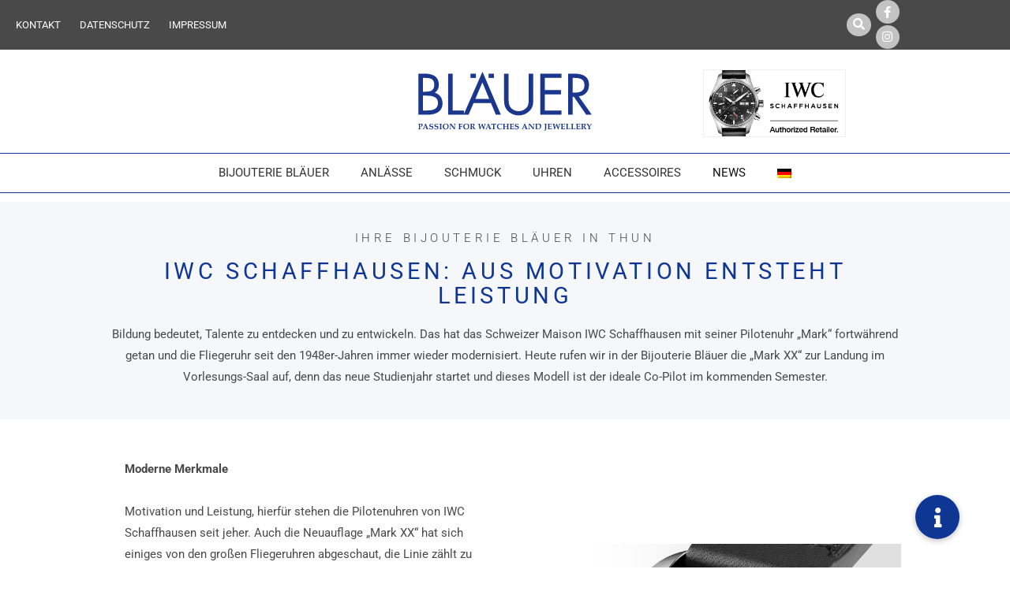

--- FILE ---
content_type: text/html; charset=UTF-8
request_url: https://blaeuer-uhren.ch/blaeuer-news/iwc-schaffhausen-aus-motivation-entsteht-leistung/
body_size: 52214
content:
<!DOCTYPE html>
<html lang="de-DE">
<head>
<meta charset="UTF-8">
<meta name="viewport" content="width=device-width, initial-scale=1">
<link rel="profile" href="https://gmpg.org/xfn/11">

<style type="text/css" media="screen">#ui-datepicker-div.booked_custom_date_picker table.ui-datepicker-calendar tbody td a.ui-state-active,#ui-datepicker-div.booked_custom_date_picker table.ui-datepicker-calendar tbody td a.ui-state-active:hover,body #booked-profile-page input[type=submit].button-primary:hover,body .booked-list-view button.button:hover, body .booked-list-view input[type=submit].button-primary:hover,body table.booked-calendar input[type=submit].button-primary:hover,body .booked-modal input[type=submit].button-primary:hover,body table.booked-calendar th,body table.booked-calendar thead,body table.booked-calendar thead th,body table.booked-calendar .booked-appt-list .timeslot .timeslot-people button:hover,body #booked-profile-page .booked-profile-header,body #booked-profile-page .booked-tabs li.active a,body #booked-profile-page .booked-tabs li.active a:hover,body #booked-profile-page .appt-block .google-cal-button > a:hover,#ui-datepicker-div.booked_custom_date_picker .ui-datepicker-header{ background:#0e3692 !important; }body #booked-profile-page input[type=submit].button-primary:hover,body table.booked-calendar input[type=submit].button-primary:hover,body .booked-list-view button.button:hover, body .booked-list-view input[type=submit].button-primary:hover,body .booked-modal input[type=submit].button-primary:hover,body table.booked-calendar th,body table.booked-calendar .booked-appt-list .timeslot .timeslot-people button:hover,body #booked-profile-page .booked-profile-header,body #booked-profile-page .appt-block .google-cal-button > a:hover{ border-color:#0e3692 !important; }body table.booked-calendar tr.days,body table.booked-calendar tr.days th,body .booked-calendarSwitcher.calendar,body #booked-profile-page .booked-tabs,#ui-datepicker-div.booked_custom_date_picker table.ui-datepicker-calendar thead,#ui-datepicker-div.booked_custom_date_picker table.ui-datepicker-calendar thead th{ background:#0e3692 !important; }body table.booked-calendar tr.days th,body #booked-profile-page .booked-tabs{ border-color:#0e3692 !important; }#ui-datepicker-div.booked_custom_date_picker table.ui-datepicker-calendar tbody td.ui-datepicker-today a,#ui-datepicker-div.booked_custom_date_picker table.ui-datepicker-calendar tbody td.ui-datepicker-today a:hover,body #booked-profile-page input[type=submit].button-primary,body table.booked-calendar input[type=submit].button-primary,body .booked-list-view button.button, body .booked-list-view input[type=submit].button-primary,body .booked-list-view button.button, body .booked-list-view input[type=submit].button-primary,body .booked-modal input[type=submit].button-primary,body table.booked-calendar .booked-appt-list .timeslot .timeslot-people button,body #booked-profile-page .booked-profile-appt-list .appt-block.approved .status-block,body #booked-profile-page .appt-block .google-cal-button > a,body .booked-modal p.booked-title-bar,body table.booked-calendar td:hover .date span,body .booked-list-view a.booked_list_date_picker_trigger.booked-dp-active,body .booked-list-view a.booked_list_date_picker_trigger.booked-dp-active:hover,.booked-ms-modal .booked-book-appt /* Multi-Slot Booking */{ background:#0e3692; }body #booked-profile-page input[type=submit].button-primary,body table.booked-calendar input[type=submit].button-primary,body .booked-list-view button.button, body .booked-list-view input[type=submit].button-primary,body .booked-list-view button.button, body .booked-list-view input[type=submit].button-primary,body .booked-modal input[type=submit].button-primary,body #booked-profile-page .appt-block .google-cal-button > a,body table.booked-calendar .booked-appt-list .timeslot .timeslot-people button,body .booked-list-view a.booked_list_date_picker_trigger.booked-dp-active,body .booked-list-view a.booked_list_date_picker_trigger.booked-dp-active:hover{ border-color:#0e3692; }body .booked-modal .bm-window p i.fa,body .booked-modal .bm-window a,body .booked-appt-list .booked-public-appointment-title,body .booked-modal .bm-window p.appointment-title,.booked-ms-modal.visible:hover .booked-book-appt{ color:#0e3692; }.booked-appt-list .timeslot.has-title .booked-public-appointment-title { color:inherit; }</style><meta name='robots' content='index, follow, max-image-preview:large, max-snippet:-1, max-video-preview:-1' />
<link rel="alternate" hreflang="de-de" href="https://blaeuer-uhren.ch/blaeuer-news/iwc-schaffhausen-aus-motivation-entsteht-leistung/" />
<link rel="alternate" hreflang="x-default" href="https://blaeuer-uhren.ch/blaeuer-news/iwc-schaffhausen-aus-motivation-entsteht-leistung/" />

	<!-- This site is optimized with the Yoast SEO plugin v26.5 - https://yoast.com/wordpress/plugins/seo/ -->
	<title>IWC Schaffhausen: Aus Motivation entsteht Leistung - Bijouterie Bläuer</title>
	<meta name="description" content="Die Bijouterie Bläuerin wünscht ein erfolgreiches Studienjahr mit der „Mark XX“ Uhr von dem Schweizer Maison IWC Schaffhausen." />
	<link rel="canonical" href="https://blaeuer-uhren.ch/blaeuer-news/iwc-schaffhausen-aus-motivation-entsteht-leistung/" />
	<meta property="og:locale" content="de_DE" />
	<meta property="og:type" content="article" />
	<meta property="og:title" content="IWC Schaffhausen: Aus Motivation entsteht Leistung - Bijouterie Bläuer" />
	<meta property="og:description" content="Die Bijouterie Bläuerin wünscht ein erfolgreiches Studienjahr mit der „Mark XX“ Uhr von dem Schweizer Maison IWC Schaffhausen." />
	<meta property="og:url" content="https://blaeuer-uhren.ch/blaeuer-news/iwc-schaffhausen-aus-motivation-entsteht-leistung/" />
	<meta property="og:site_name" content="Bijouterie Bläuer" />
	<meta property="article:published_time" content="2023-09-04T09:20:03+00:00" />
	<meta property="article:modified_time" content="2023-09-04T09:21:48+00:00" />
	<meta property="og:image" content="https://blaeuer-uhren.ch/wp-content/uploads/2023/09/unibeginn-september-2023.jpg" />
	<meta property="og:image:width" content="800" />
	<meta property="og:image:height" content="800" />
	<meta property="og:image:type" content="image/jpeg" />
	<meta name="author" content="Polina" />
	<meta name="twitter:card" content="summary_large_image" />
	<meta name="twitter:label1" content="Verfasst von" />
	<meta name="twitter:data1" content="Polina" />
	<meta name="twitter:label2" content="Geschätzte Lesezeit" />
	<meta name="twitter:data2" content="2 Minuten" />
	<script type="application/ld+json" class="yoast-schema-graph">{"@context":"https://schema.org","@graph":[{"@type":"Article","@id":"https://blaeuer-uhren.ch/blaeuer-news/iwc-schaffhausen-aus-motivation-entsteht-leistung/#article","isPartOf":{"@id":"https://blaeuer-uhren.ch/blaeuer-news/iwc-schaffhausen-aus-motivation-entsteht-leistung/"},"author":{"name":"Polina","@id":"https://blaeuer-uhren.ch/#/schema/person/43b7e6ff86e1d9af69f5116d4ed20e14"},"headline":"IWC Schaffhausen: Aus Motivation entsteht Leistung","datePublished":"2023-09-04T09:20:03+00:00","dateModified":"2023-09-04T09:21:48+00:00","mainEntityOfPage":{"@id":"https://blaeuer-uhren.ch/blaeuer-news/iwc-schaffhausen-aus-motivation-entsteht-leistung/"},"wordCount":256,"commentCount":0,"publisher":{"@id":"https://blaeuer-uhren.ch/#organization"},"image":{"@id":"https://blaeuer-uhren.ch/blaeuer-news/iwc-schaffhausen-aus-motivation-entsteht-leistung/#primaryimage"},"thumbnailUrl":"https://blaeuer-uhren.ch/wp-content/uploads/2023/09/unibeginn-september-2023.jpg","articleSection":["Bläuer News"],"inLanguage":"de","potentialAction":[{"@type":"CommentAction","name":"Comment","target":["https://blaeuer-uhren.ch/blaeuer-news/iwc-schaffhausen-aus-motivation-entsteht-leistung/#respond"]}]},{"@type":"WebPage","@id":"https://blaeuer-uhren.ch/blaeuer-news/iwc-schaffhausen-aus-motivation-entsteht-leistung/","url":"https://blaeuer-uhren.ch/blaeuer-news/iwc-schaffhausen-aus-motivation-entsteht-leistung/","name":"IWC Schaffhausen: Aus Motivation entsteht Leistung - Bijouterie Bläuer","isPartOf":{"@id":"https://blaeuer-uhren.ch/#website"},"primaryImageOfPage":{"@id":"https://blaeuer-uhren.ch/blaeuer-news/iwc-schaffhausen-aus-motivation-entsteht-leistung/#primaryimage"},"image":{"@id":"https://blaeuer-uhren.ch/blaeuer-news/iwc-schaffhausen-aus-motivation-entsteht-leistung/#primaryimage"},"thumbnailUrl":"https://blaeuer-uhren.ch/wp-content/uploads/2023/09/unibeginn-september-2023.jpg","datePublished":"2023-09-04T09:20:03+00:00","dateModified":"2023-09-04T09:21:48+00:00","description":"Die Bijouterie Bläuerin wünscht ein erfolgreiches Studienjahr mit der „Mark XX“ Uhr von dem Schweizer Maison IWC Schaffhausen.","breadcrumb":{"@id":"https://blaeuer-uhren.ch/blaeuer-news/iwc-schaffhausen-aus-motivation-entsteht-leistung/#breadcrumb"},"inLanguage":"de","potentialAction":[{"@type":"ReadAction","target":["https://blaeuer-uhren.ch/blaeuer-news/iwc-schaffhausen-aus-motivation-entsteht-leistung/"]}]},{"@type":"ImageObject","inLanguage":"de","@id":"https://blaeuer-uhren.ch/blaeuer-news/iwc-schaffhausen-aus-motivation-entsteht-leistung/#primaryimage","url":"https://blaeuer-uhren.ch/wp-content/uploads/2023/09/unibeginn-september-2023.jpg","contentUrl":"https://blaeuer-uhren.ch/wp-content/uploads/2023/09/unibeginn-september-2023.jpg","width":800,"height":800},{"@type":"BreadcrumbList","@id":"https://blaeuer-uhren.ch/blaeuer-news/iwc-schaffhausen-aus-motivation-entsteht-leistung/#breadcrumb","itemListElement":[{"@type":"ListItem","position":1,"name":"Home","item":"https://blaeuer-uhren.ch/"},{"@type":"ListItem","position":2,"name":"IWC Schaffhausen: Aus Motivation entsteht Leistung"}]},{"@type":"WebSite","@id":"https://blaeuer-uhren.ch/#website","url":"https://blaeuer-uhren.ch/","name":"Bijouterie Bläuer","description":"Passion for watches and jewellery","publisher":{"@id":"https://blaeuer-uhren.ch/#organization"},"potentialAction":[{"@type":"SearchAction","target":{"@type":"EntryPoint","urlTemplate":"https://blaeuer-uhren.ch/?s={search_term_string}"},"query-input":{"@type":"PropertyValueSpecification","valueRequired":true,"valueName":"search_term_string"}}],"inLanguage":"de"},{"@type":"Organization","@id":"https://blaeuer-uhren.ch/#organization","name":"Bijouterie Bläuer","url":"https://blaeuer-uhren.ch/","logo":{"@type":"ImageObject","inLanguage":"de","@id":"https://blaeuer-uhren.ch/#/schema/logo/image/","url":"https://blaeuer-uhren.ch/wp-content/uploads/2018/02/Blaeuer_Logo.svg","contentUrl":"https://blaeuer-uhren.ch/wp-content/uploads/2018/02/Blaeuer_Logo.svg","caption":"Bijouterie Bläuer"},"image":{"@id":"https://blaeuer-uhren.ch/#/schema/logo/image/"}},{"@type":"Person","@id":"https://blaeuer-uhren.ch/#/schema/person/43b7e6ff86e1d9af69f5116d4ed20e14","name":"Polina","image":{"@type":"ImageObject","inLanguage":"de","@id":"https://blaeuer-uhren.ch/#/schema/person/image/","url":"https://secure.gravatar.com/avatar/9717dc1e2bb24132bfc16b89c42ee78bb070d06495b1cca86b336980d7479fef?s=96&d=mm&r=g","contentUrl":"https://secure.gravatar.com/avatar/9717dc1e2bb24132bfc16b89c42ee78bb070d06495b1cca86b336980d7479fef?s=96&d=mm&r=g","caption":"Polina"}}]}</script>
	<!-- / Yoast SEO plugin. -->


<link rel='dns-prefetch' href='//stackpath.bootstrapcdn.com' />
<link rel='dns-prefetch' href='//new.blaeuer-uhren.ch' />
<link rel="alternate" type="application/rss+xml" title="Bijouterie Bläuer &raquo; Feed" href="https://blaeuer-uhren.ch/feed/" />
<link rel="alternate" type="application/rss+xml" title="Bijouterie Bläuer &raquo; Kommentar-Feed" href="https://blaeuer-uhren.ch/comments/feed/" />
<link rel="alternate" type="application/rss+xml" title="Bijouterie Bläuer &raquo; Kommentar-Feed zu IWC Schaffhausen: Aus Motivation entsteht Leistung" href="https://blaeuer-uhren.ch/blaeuer-news/iwc-schaffhausen-aus-motivation-entsteht-leistung/feed/" />
<link rel="alternate" title="oEmbed (JSON)" type="application/json+oembed" href="https://blaeuer-uhren.ch/wp-json/oembed/1.0/embed?url=https%3A%2F%2Fblaeuer-uhren.ch%2Fblaeuer-news%2Fiwc-schaffhausen-aus-motivation-entsteht-leistung%2F" />
<link rel="alternate" title="oEmbed (XML)" type="text/xml+oembed" href="https://blaeuer-uhren.ch/wp-json/oembed/1.0/embed?url=https%3A%2F%2Fblaeuer-uhren.ch%2Fblaeuer-news%2Fiwc-schaffhausen-aus-motivation-entsteht-leistung%2F&#038;format=xml" />
<style id='wp-img-auto-sizes-contain-inline-css' type='text/css'>
img:is([sizes=auto i],[sizes^="auto," i]){contain-intrinsic-size:3000px 1500px}
/*# sourceURL=wp-img-auto-sizes-contain-inline-css */
</style>
<link rel='stylesheet' id='n2go-styles-css' href='https://blaeuer-uhren.ch/wp-content/plugins/newsletter2go/widget/styles.css?ver=6.9' type='text/css' media='all' />

<link rel='stylesheet' id='wp-components-css' href='https://blaeuer-uhren.ch/wp-includes/css/dist/components/style.min.css?ver=6.9' type='text/css' media='all' />
<link rel='stylesheet' id='wp-preferences-css' href='https://blaeuer-uhren.ch/wp-includes/css/dist/preferences/style.min.css?ver=6.9' type='text/css' media='all' />
<link rel='stylesheet' id='wp-block-editor-css' href='https://blaeuer-uhren.ch/wp-includes/css/dist/block-editor/style.min.css?ver=6.9' type='text/css' media='all' />
<link rel='stylesheet' id='wp-reusable-blocks-css' href='https://blaeuer-uhren.ch/wp-includes/css/dist/reusable-blocks/style.min.css?ver=6.9' type='text/css' media='all' />
<link rel='stylesheet' id='wp-patterns-css' href='https://blaeuer-uhren.ch/wp-includes/css/dist/patterns/style.min.css?ver=6.9' type='text/css' media='all' />
<link rel='stylesheet' id='wp-editor-css' href='https://blaeuer-uhren.ch/wp-includes/css/dist/editor/style.min.css?ver=6.9' type='text/css' media='all' />
<link rel='stylesheet' id='toolset-common-es-css' href='https://blaeuer-uhren.ch/wp-content/plugins/wp-views/vendor/toolset/common-es/public/toolset-common-es.css?ver=108000' type='text/css' media='all' />
<link rel='stylesheet' id='toolset_blocks-style-css-css' href='https://blaeuer-uhren.ch/wp-content/plugins/wp-views/vendor/toolset/blocks/public/css/style.css?ver=0.9.12' type='text/css' media='all' />
<link rel='stylesheet' id='astra-theme-css-css' href='https://blaeuer-uhren.ch/wp-content/themes/astra/assets/css/minified/style.min.css?ver=2.0.1' type='text/css' media='all' />
<style id='astra-theme-css-inline-css' type='text/css'>
html{font-size:93.75%;}a,.page-title{color:#0274be;}a:hover,a:focus{color:#3a3a3a;}body,button,input,select,textarea{font-family:-apple-system,BlinkMacSystemFont,Segoe UI,Roboto,Oxygen-Sans,Ubuntu,Cantarell,Helvetica Neue,sans-serif;font-weight:inherit;font-size:15px;font-size:1rem;}blockquote{color:#000000;}.site-title{font-size:35px;font-size:2.3333333333333rem;}header .site-logo-img .custom-logo-link img{max-width:179px;}.astra-logo-svg{width:179px;}.ast-archive-description .ast-archive-title{font-size:40px;font-size:2.6666666666667rem;}.site-header .site-description{font-size:15px;font-size:1rem;}.entry-title{font-size:30px;font-size:2rem;}.comment-reply-title{font-size:24px;font-size:1.6rem;}.ast-comment-list #cancel-comment-reply-link{font-size:15px;font-size:1rem;}h1,.entry-content h1,.entry-content h1 a{font-size:48px;font-size:3.2rem;}h2,.entry-content h2,.entry-content h2 a{font-size:42px;font-size:2.8rem;}h3,.entry-content h3,.entry-content h3 a{font-size:30px;font-size:2rem;}h4,.entry-content h4,.entry-content h4 a{font-size:20px;font-size:1.3333333333333rem;}h5,.entry-content h5,.entry-content h5 a{font-size:18px;font-size:1.2rem;}h6,.entry-content h6,.entry-content h6 a{font-size:15px;font-size:1rem;}.ast-single-post .entry-title,.page-title{font-size:30px;font-size:2rem;}#secondary,#secondary button,#secondary input,#secondary select,#secondary textarea{font-size:15px;font-size:1rem;}::selection{background-color:#0274be;color:#ffffff;}body,h1,.entry-title a,.entry-content h1,.entry-content h1 a,h2,.entry-content h2,.entry-content h2 a,h3,.entry-content h3,.entry-content h3 a,h4,.entry-content h4,.entry-content h4 a,h5,.entry-content h5,.entry-content h5 a,h6,.entry-content h6,.entry-content h6 a{color:#3a3a3a;}.tagcloud a:hover,.tagcloud a:focus,.tagcloud a.current-item{color:#ffffff;border-color:#0274be;background-color:#0274be;}.main-header-menu a,.ast-header-custom-item a{color:#3a3a3a;}.main-header-menu li:hover > a,.main-header-menu li:hover > .ast-menu-toggle,.main-header-menu .ast-masthead-custom-menu-items a:hover,.main-header-menu li.focus > a,.main-header-menu li.focus > .ast-menu-toggle,.main-header-menu .current-menu-item > a,.main-header-menu .current-menu-ancestor > a,.main-header-menu .current_page_item > a,.main-header-menu .current-menu-item > .ast-menu-toggle,.main-header-menu .current-menu-ancestor > .ast-menu-toggle,.main-header-menu .current_page_item > .ast-menu-toggle{color:#0274be;}input:focus,input[type="text"]:focus,input[type="email"]:focus,input[type="url"]:focus,input[type="password"]:focus,input[type="reset"]:focus,input[type="search"]:focus,textarea:focus{border-color:#0274be;}input[type="radio"]:checked,input[type=reset],input[type="checkbox"]:checked,input[type="checkbox"]:hover:checked,input[type="checkbox"]:focus:checked,input[type=range]::-webkit-slider-thumb{border-color:#0274be;background-color:#0274be;box-shadow:none;}.site-footer a:hover + .post-count,.site-footer a:focus + .post-count{background:#0274be;border-color:#0274be;}.footer-adv .footer-adv-overlay{border-top-style:solid;border-top-color:#7a7a7a;}.ast-comment-meta{line-height:1.666666667;font-size:12px;font-size:0.8rem;}.single .nav-links .nav-previous,.single .nav-links .nav-next,.single .ast-author-details .author-title,.ast-comment-meta{color:#0274be;}.menu-toggle,button,.ast-button,.button,input#submit,input[type="button"],input[type="submit"],input[type="reset"]{border-radius:2px;padding:10px 40px;color:#ffffff;border-color:#0274be;background-color:#0274be;}button:focus,.menu-toggle:hover,button:hover,.ast-button:hover,.button:hover,input[type=reset]:hover,input[type=reset]:focus,input#submit:hover,input#submit:focus,input[type="button"]:hover,input[type="button"]:focus,input[type="submit"]:hover,input[type="submit"]:focus{color:#ffffff;border-color:#3a3a3a;background-color:#3a3a3a;}.entry-meta,.entry-meta *{line-height:1.45;color:#0274be;}.entry-meta a:hover,.entry-meta a:hover *,.entry-meta a:focus,.entry-meta a:focus *{color:#3a3a3a;}.ast-404-layout-1 .ast-404-text{font-size:200px;font-size:13.333333333333rem;}.widget-title{font-size:21px;font-size:1.4rem;color:#3a3a3a;}#cat option,.secondary .calendar_wrap thead a,.secondary .calendar_wrap thead a:visited{color:#0274be;}.secondary .calendar_wrap #today,.ast-progress-val span{background:#0274be;}.secondary a:hover + .post-count,.secondary a:focus + .post-count{background:#0274be;border-color:#0274be;}.calendar_wrap #today > a{color:#ffffff;}.ast-pagination a,.page-links .page-link,.single .post-navigation a{color:#0274be;}.ast-pagination a:hover,.ast-pagination a:focus,.ast-pagination > span:hover:not(.dots),.ast-pagination > span.current,.page-links > .page-link,.page-links .page-link:hover,.post-navigation a:hover{color:#3a3a3a;}.ast-header-break-point .ast-mobile-menu-buttons-minimal.menu-toggle{background:transparent;color:#0274be;}.ast-header-break-point .ast-mobile-menu-buttons-outline.menu-toggle{background:transparent;border:1px solid #0274be;color:#0274be;}.ast-header-break-point .ast-mobile-menu-buttons-fill.menu-toggle{background:#0274be;}@media (min-width:545px){.ast-page-builder-template .comments-area,.single.ast-page-builder-template .entry-header,.single.ast-page-builder-template .post-navigation{max-width:1240px;margin-left:auto;margin-right:auto;}}@media (max-width:768px){.ast-archive-description .ast-archive-title{font-size:40px;}.entry-title{font-size:30px;}h1,.entry-content h1,.entry-content h1 a{font-size:30px;}h2,.entry-content h2,.entry-content h2 a{font-size:25px;}h3,.entry-content h3,.entry-content h3 a{font-size:20px;}.ast-single-post .entry-title,.page-title{font-size:30px;}}@media (max-width:544px){.ast-archive-description .ast-archive-title{font-size:40px;}.entry-title{font-size:30px;}h1,.entry-content h1,.entry-content h1 a{font-size:30px;}h2,.entry-content h2,.entry-content h2 a{font-size:25px;}h3,.entry-content h3,.entry-content h3 a{font-size:20px;}.ast-single-post .entry-title,.page-title{font-size:30px;}}@media (max-width:768px){html{font-size:85.5%;}}@media (max-width:544px){html{font-size:85.5%;}}@media (min-width:769px){.ast-container{max-width:1240px;}}@font-face {font-family: "Astra";src: url( https://blaeuer-uhren.ch/wp-content/themes/astra/assets/fonts/astra.woff) format("woff"),url( https://blaeuer-uhren.ch/wp-content/themes/astra/assets/fonts/astra.ttf) format("truetype"),url( https://blaeuer-uhren.ch/wp-content/themes/astra/assets/fonts/astra.svg#astra) format("svg");font-weight: normal;font-style: normal;font-display: fallback;}@media (max-width:921px) {.main-header-bar .main-header-bar-navigation{display:none;}}.ast-desktop .main-header-menu.submenu-with-border .sub-menu,.ast-desktop .main-header-menu.submenu-with-border .children,.ast-desktop .main-header-menu.submenu-with-border .astra-full-megamenu-wrapper{border-color:#eaeaea;}.ast-desktop .main-header-menu.submenu-with-border .sub-menu,.ast-desktop .main-header-menu.submenu-with-border .children{border-top-width:1px;border-right-width:1px;border-left-width:1px;border-bottom-width:1px;border-style:solid;}.ast-desktop .main-header-menu.submenu-with-border .sub-menu .sub-menu,.ast-desktop .main-header-menu.submenu-with-border .children .children{top:-1px;}.ast-desktop .main-header-menu.submenu-with-border .sub-menu a,.ast-desktop .main-header-menu.submenu-with-border .children a{border-bottom-width:1px;border-style:solid;border-color:#eaeaea;}@media (min-width:769px){.main-header-menu .sub-menu li.ast-left-align-sub-menu:hover > ul,.main-header-menu .sub-menu li.ast-left-align-sub-menu.focus > ul{margin-left:-2px;}}.ast-small-footer{border-top-style:solid;border-top-width:1px;}.ast-small-footer-wrap{text-align:center;}@media (max-width:920px){.ast-404-layout-1 .ast-404-text{font-size:100px;font-size:6.6666666666667rem;}}
.ast-header-break-point .site-header{border-bottom-width:1px;}@media (min-width:769px){.main-header-bar{border-bottom-width:1px;}}.ast-flex{-webkit-align-content:center;-ms-flex-line-pack:center;align-content:center;-webkit-box-align:center;-webkit-align-items:center;-moz-box-align:center;-ms-flex-align:center;align-items:center;}.main-header-bar{padding:1em 0;}.ast-site-identity{padding:0;}
@media (min-width:769px){.ast-theme-transparent-header #masthead{position:absolute;left:0;right:0;}.ast-theme-transparent-header .main-header-bar, .ast-theme-transparent-header.ast-header-break-point .main-header-bar{background:none;}body.elementor-editor-active.ast-theme-transparent-header #masthead, .fl-builder-edit .ast-theme-transparent-header #masthead, body.vc_editor.ast-theme-transparent-header #masthead{z-index:0;}.ast-header-break-point.ast-replace-site-logo-transparent.ast-theme-transparent-header .custom-mobile-logo-link{display:none;}.ast-header-break-point.ast-replace-site-logo-transparent.ast-theme-transparent-header .transparent-custom-logo{display:inline-block;}.ast-theme-transparent-header .ast-above-header{background-image:none;background-color:transparent;}.ast-theme-transparent-header .ast-below-header{background-image:none;background-color:transparent;}}@media (max-width:768px){.ast-theme-transparent-header #masthead{position:absolute;left:0;right:0;}.ast-theme-transparent-header .main-header-bar, .ast-theme-transparent-header.ast-header-break-point .main-header-bar{background:none;}body.elementor-editor-active.ast-theme-transparent-header #masthead, .fl-builder-edit .ast-theme-transparent-header #masthead, body.vc_editor.ast-theme-transparent-header #masthead{z-index:0;}.ast-header-break-point.ast-replace-site-logo-transparent.ast-theme-transparent-header .custom-mobile-logo-link{display:none;}.ast-header-break-point.ast-replace-site-logo-transparent.ast-theme-transparent-header .transparent-custom-logo{display:inline-block;}.ast-theme-transparent-header .ast-above-header{background-image:none;background-color:transparent;}.ast-theme-transparent-header .ast-below-header{background-image:none;background-color:transparent;}}.ast-theme-transparent-header .main-header-bar, .ast-theme-transparent-header .site-header{border-bottom-width:0;}
.ast-breadcrumbs .trail-browse, .ast-breadcrumbs .trail-items, .ast-breadcrumbs .trail-items li{display:inline-block;margin:0;padding:0;border:none;background:inherit;text-indent:0;}.ast-breadcrumbs .trail-browse{font-size:inherit;font-style:inherit;font-weight:inherit;color:inherit;}.ast-breadcrumbs .trail-items{list-style:none;}.trail-items li::after{padding:0 0.3em;content:"»";}.trail-items li:last-of-type::after{display:none;}
/*# sourceURL=astra-theme-css-inline-css */
</style>
<link rel='stylesheet' id='sbi_styles-css' href='https://blaeuer-uhren.ch/wp-content/plugins/instagram-feed/css/sbi-styles.min.css?ver=6.10.0' type='text/css' media='all' />
<link rel='stylesheet' id='hfe-widgets-style-css' href='https://blaeuer-uhren.ch/wp-content/plugins/header-footer-elementor/inc/widgets-css/frontend.css?ver=2.7.0' type='text/css' media='all' />
<link rel='stylesheet' id='hfe-woo-product-grid-css' href='https://blaeuer-uhren.ch/wp-content/plugins/header-footer-elementor/inc/widgets-css/woo-products.css?ver=2.7.0' type='text/css' media='all' />
<style id='wp-emoji-styles-inline-css' type='text/css'>

	img.wp-smiley, img.emoji {
		display: inline !important;
		border: none !important;
		box-shadow: none !important;
		height: 1em !important;
		width: 1em !important;
		margin: 0 0.07em !important;
		vertical-align: -0.1em !important;
		background: none !important;
		padding: 0 !important;
	}
/*# sourceURL=wp-emoji-styles-inline-css */
</style>
<style id='classic-theme-styles-inline-css' type='text/css'>
/*! This file is auto-generated */
.wp-block-button__link{color:#fff;background-color:#32373c;border-radius:9999px;box-shadow:none;text-decoration:none;padding:calc(.667em + 2px) calc(1.333em + 2px);font-size:1.125em}.wp-block-file__button{background:#32373c;color:#fff;text-decoration:none}
/*# sourceURL=/wp-includes/css/classic-themes.min.css */
</style>
<link rel='stylesheet' id='view_editor_gutenberg_frontend_assets-css' href='https://blaeuer-uhren.ch/wp-content/plugins/wp-views/public/css/views-frontend.css?ver=3.0.1' type='text/css' media='all' />
<style id='global-styles-inline-css' type='text/css'>
:root{--wp--preset--aspect-ratio--square: 1;--wp--preset--aspect-ratio--4-3: 4/3;--wp--preset--aspect-ratio--3-4: 3/4;--wp--preset--aspect-ratio--3-2: 3/2;--wp--preset--aspect-ratio--2-3: 2/3;--wp--preset--aspect-ratio--16-9: 16/9;--wp--preset--aspect-ratio--9-16: 9/16;--wp--preset--color--black: #000000;--wp--preset--color--cyan-bluish-gray: #abb8c3;--wp--preset--color--white: #ffffff;--wp--preset--color--pale-pink: #f78da7;--wp--preset--color--vivid-red: #cf2e2e;--wp--preset--color--luminous-vivid-orange: #ff6900;--wp--preset--color--luminous-vivid-amber: #fcb900;--wp--preset--color--light-green-cyan: #7bdcb5;--wp--preset--color--vivid-green-cyan: #00d084;--wp--preset--color--pale-cyan-blue: #8ed1fc;--wp--preset--color--vivid-cyan-blue: #0693e3;--wp--preset--color--vivid-purple: #9b51e0;--wp--preset--gradient--vivid-cyan-blue-to-vivid-purple: linear-gradient(135deg,rgb(6,147,227) 0%,rgb(155,81,224) 100%);--wp--preset--gradient--light-green-cyan-to-vivid-green-cyan: linear-gradient(135deg,rgb(122,220,180) 0%,rgb(0,208,130) 100%);--wp--preset--gradient--luminous-vivid-amber-to-luminous-vivid-orange: linear-gradient(135deg,rgb(252,185,0) 0%,rgb(255,105,0) 100%);--wp--preset--gradient--luminous-vivid-orange-to-vivid-red: linear-gradient(135deg,rgb(255,105,0) 0%,rgb(207,46,46) 100%);--wp--preset--gradient--very-light-gray-to-cyan-bluish-gray: linear-gradient(135deg,rgb(238,238,238) 0%,rgb(169,184,195) 100%);--wp--preset--gradient--cool-to-warm-spectrum: linear-gradient(135deg,rgb(74,234,220) 0%,rgb(151,120,209) 20%,rgb(207,42,186) 40%,rgb(238,44,130) 60%,rgb(251,105,98) 80%,rgb(254,248,76) 100%);--wp--preset--gradient--blush-light-purple: linear-gradient(135deg,rgb(255,206,236) 0%,rgb(152,150,240) 100%);--wp--preset--gradient--blush-bordeaux: linear-gradient(135deg,rgb(254,205,165) 0%,rgb(254,45,45) 50%,rgb(107,0,62) 100%);--wp--preset--gradient--luminous-dusk: linear-gradient(135deg,rgb(255,203,112) 0%,rgb(199,81,192) 50%,rgb(65,88,208) 100%);--wp--preset--gradient--pale-ocean: linear-gradient(135deg,rgb(255,245,203) 0%,rgb(182,227,212) 50%,rgb(51,167,181) 100%);--wp--preset--gradient--electric-grass: linear-gradient(135deg,rgb(202,248,128) 0%,rgb(113,206,126) 100%);--wp--preset--gradient--midnight: linear-gradient(135deg,rgb(2,3,129) 0%,rgb(40,116,252) 100%);--wp--preset--font-size--small: 13px;--wp--preset--font-size--medium: 20px;--wp--preset--font-size--large: 36px;--wp--preset--font-size--x-large: 42px;--wp--preset--spacing--20: 0.44rem;--wp--preset--spacing--30: 0.67rem;--wp--preset--spacing--40: 1rem;--wp--preset--spacing--50: 1.5rem;--wp--preset--spacing--60: 2.25rem;--wp--preset--spacing--70: 3.38rem;--wp--preset--spacing--80: 5.06rem;--wp--preset--shadow--natural: 6px 6px 9px rgba(0, 0, 0, 0.2);--wp--preset--shadow--deep: 12px 12px 50px rgba(0, 0, 0, 0.4);--wp--preset--shadow--sharp: 6px 6px 0px rgba(0, 0, 0, 0.2);--wp--preset--shadow--outlined: 6px 6px 0px -3px rgb(255, 255, 255), 6px 6px rgb(0, 0, 0);--wp--preset--shadow--crisp: 6px 6px 0px rgb(0, 0, 0);}:where(.is-layout-flex){gap: 0.5em;}:where(.is-layout-grid){gap: 0.5em;}body .is-layout-flex{display: flex;}.is-layout-flex{flex-wrap: wrap;align-items: center;}.is-layout-flex > :is(*, div){margin: 0;}body .is-layout-grid{display: grid;}.is-layout-grid > :is(*, div){margin: 0;}:where(.wp-block-columns.is-layout-flex){gap: 2em;}:where(.wp-block-columns.is-layout-grid){gap: 2em;}:where(.wp-block-post-template.is-layout-flex){gap: 1.25em;}:where(.wp-block-post-template.is-layout-grid){gap: 1.25em;}.has-black-color{color: var(--wp--preset--color--black) !important;}.has-cyan-bluish-gray-color{color: var(--wp--preset--color--cyan-bluish-gray) !important;}.has-white-color{color: var(--wp--preset--color--white) !important;}.has-pale-pink-color{color: var(--wp--preset--color--pale-pink) !important;}.has-vivid-red-color{color: var(--wp--preset--color--vivid-red) !important;}.has-luminous-vivid-orange-color{color: var(--wp--preset--color--luminous-vivid-orange) !important;}.has-luminous-vivid-amber-color{color: var(--wp--preset--color--luminous-vivid-amber) !important;}.has-light-green-cyan-color{color: var(--wp--preset--color--light-green-cyan) !important;}.has-vivid-green-cyan-color{color: var(--wp--preset--color--vivid-green-cyan) !important;}.has-pale-cyan-blue-color{color: var(--wp--preset--color--pale-cyan-blue) !important;}.has-vivid-cyan-blue-color{color: var(--wp--preset--color--vivid-cyan-blue) !important;}.has-vivid-purple-color{color: var(--wp--preset--color--vivid-purple) !important;}.has-black-background-color{background-color: var(--wp--preset--color--black) !important;}.has-cyan-bluish-gray-background-color{background-color: var(--wp--preset--color--cyan-bluish-gray) !important;}.has-white-background-color{background-color: var(--wp--preset--color--white) !important;}.has-pale-pink-background-color{background-color: var(--wp--preset--color--pale-pink) !important;}.has-vivid-red-background-color{background-color: var(--wp--preset--color--vivid-red) !important;}.has-luminous-vivid-orange-background-color{background-color: var(--wp--preset--color--luminous-vivid-orange) !important;}.has-luminous-vivid-amber-background-color{background-color: var(--wp--preset--color--luminous-vivid-amber) !important;}.has-light-green-cyan-background-color{background-color: var(--wp--preset--color--light-green-cyan) !important;}.has-vivid-green-cyan-background-color{background-color: var(--wp--preset--color--vivid-green-cyan) !important;}.has-pale-cyan-blue-background-color{background-color: var(--wp--preset--color--pale-cyan-blue) !important;}.has-vivid-cyan-blue-background-color{background-color: var(--wp--preset--color--vivid-cyan-blue) !important;}.has-vivid-purple-background-color{background-color: var(--wp--preset--color--vivid-purple) !important;}.has-black-border-color{border-color: var(--wp--preset--color--black) !important;}.has-cyan-bluish-gray-border-color{border-color: var(--wp--preset--color--cyan-bluish-gray) !important;}.has-white-border-color{border-color: var(--wp--preset--color--white) !important;}.has-pale-pink-border-color{border-color: var(--wp--preset--color--pale-pink) !important;}.has-vivid-red-border-color{border-color: var(--wp--preset--color--vivid-red) !important;}.has-luminous-vivid-orange-border-color{border-color: var(--wp--preset--color--luminous-vivid-orange) !important;}.has-luminous-vivid-amber-border-color{border-color: var(--wp--preset--color--luminous-vivid-amber) !important;}.has-light-green-cyan-border-color{border-color: var(--wp--preset--color--light-green-cyan) !important;}.has-vivid-green-cyan-border-color{border-color: var(--wp--preset--color--vivid-green-cyan) !important;}.has-pale-cyan-blue-border-color{border-color: var(--wp--preset--color--pale-cyan-blue) !important;}.has-vivid-cyan-blue-border-color{border-color: var(--wp--preset--color--vivid-cyan-blue) !important;}.has-vivid-purple-border-color{border-color: var(--wp--preset--color--vivid-purple) !important;}.has-vivid-cyan-blue-to-vivid-purple-gradient-background{background: var(--wp--preset--gradient--vivid-cyan-blue-to-vivid-purple) !important;}.has-light-green-cyan-to-vivid-green-cyan-gradient-background{background: var(--wp--preset--gradient--light-green-cyan-to-vivid-green-cyan) !important;}.has-luminous-vivid-amber-to-luminous-vivid-orange-gradient-background{background: var(--wp--preset--gradient--luminous-vivid-amber-to-luminous-vivid-orange) !important;}.has-luminous-vivid-orange-to-vivid-red-gradient-background{background: var(--wp--preset--gradient--luminous-vivid-orange-to-vivid-red) !important;}.has-very-light-gray-to-cyan-bluish-gray-gradient-background{background: var(--wp--preset--gradient--very-light-gray-to-cyan-bluish-gray) !important;}.has-cool-to-warm-spectrum-gradient-background{background: var(--wp--preset--gradient--cool-to-warm-spectrum) !important;}.has-blush-light-purple-gradient-background{background: var(--wp--preset--gradient--blush-light-purple) !important;}.has-blush-bordeaux-gradient-background{background: var(--wp--preset--gradient--blush-bordeaux) !important;}.has-luminous-dusk-gradient-background{background: var(--wp--preset--gradient--luminous-dusk) !important;}.has-pale-ocean-gradient-background{background: var(--wp--preset--gradient--pale-ocean) !important;}.has-electric-grass-gradient-background{background: var(--wp--preset--gradient--electric-grass) !important;}.has-midnight-gradient-background{background: var(--wp--preset--gradient--midnight) !important;}.has-small-font-size{font-size: var(--wp--preset--font-size--small) !important;}.has-medium-font-size{font-size: var(--wp--preset--font-size--medium) !important;}.has-large-font-size{font-size: var(--wp--preset--font-size--large) !important;}.has-x-large-font-size{font-size: var(--wp--preset--font-size--x-large) !important;}
:where(.wp-block-post-template.is-layout-flex){gap: 1.25em;}:where(.wp-block-post-template.is-layout-grid){gap: 1.25em;}
:where(.wp-block-term-template.is-layout-flex){gap: 1.25em;}:where(.wp-block-term-template.is-layout-grid){gap: 1.25em;}
:where(.wp-block-columns.is-layout-flex){gap: 2em;}:where(.wp-block-columns.is-layout-grid){gap: 2em;}
:root :where(.wp-block-pullquote){font-size: 1.5em;line-height: 1.6;}
/*# sourceURL=global-styles-inline-css */
</style>
<link rel='stylesheet' id='buttonizer_frontend_style-css' href='https://blaeuer-uhren.ch/wp-content/plugins/buttonizer-multifunctional-button/assets/legacy/frontend.css?v=2bf00396b0c1ac7592c6916e5b67b30d&#038;ver=6.9' type='text/css' media='all' />
<link rel='stylesheet' id='buttonizer-icon-library-css' href='https://stackpath.bootstrapcdn.com/font-awesome/4.7.0/css/font-awesome.min.css?ver=6.9' type='text/css' media='all' />
<link rel='stylesheet' id='ae-pro-css-css' href='https://blaeuer-uhren.ch/wp-content/plugins/anywhere-elementor-pro/includes/assets/css/ae-pro.min.css?ver=2.20.4' type='text/css' media='all' />
<link rel='stylesheet' id='booked-icons-css' href='https://blaeuer-uhren.ch/wp-content/plugins/booked/assets/css/icons.css?ver=2.3.5' type='text/css' media='all' />
<link rel='stylesheet' id='booked-tooltipster-css' href='https://blaeuer-uhren.ch/wp-content/plugins/booked/assets/js/tooltipster/css/tooltipster.css?ver=3.3.0' type='text/css' media='all' />
<link rel='stylesheet' id='booked-tooltipster-theme-css' href='https://blaeuer-uhren.ch/wp-content/plugins/booked/assets/js/tooltipster/css/themes/tooltipster-light.css?ver=3.3.0' type='text/css' media='all' />
<link rel='stylesheet' id='booked-animations-css' href='https://blaeuer-uhren.ch/wp-content/plugins/booked/assets/css/animations.css?ver=2.3.5' type='text/css' media='all' />
<link rel='stylesheet' id='booked-css-css' href='https://blaeuer-uhren.ch/wp-content/plugins/booked/dist/booked.css?ver=2.3.5' type='text/css' media='all' />
<style id='responsive-menu-inline-css' type='text/css'>
/** This file is major component of this plugin so please don't try to edit here. */
#rmp_menu_trigger-669001 {
  width: 55px;
  height: 55px;
  position: fixed;
  top: 15px;
  border-radius: 5px;
  display: none;
  text-decoration: none;
  right: 5%;
  background: #ffffff;
  transition: transform 0.5s, background-color 0.5s;
}
#rmp_menu_trigger-669001:hover, #rmp_menu_trigger-669001:focus {
  background: #ffffff;
  text-decoration: unset;
}
#rmp_menu_trigger-669001.is-active {
  background: #ffffff;
}
#rmp_menu_trigger-669001 .rmp-trigger-box {
  width: 25px;
  color: #ffffff;
}
#rmp_menu_trigger-669001 .rmp-trigger-icon-active, #rmp_menu_trigger-669001 .rmp-trigger-text-open {
  display: none;
}
#rmp_menu_trigger-669001.is-active .rmp-trigger-icon-active, #rmp_menu_trigger-669001.is-active .rmp-trigger-text-open {
  display: inline;
}
#rmp_menu_trigger-669001.is-active .rmp-trigger-icon-inactive, #rmp_menu_trigger-669001.is-active .rmp-trigger-text {
  display: none;
}
#rmp_menu_trigger-669001 .rmp-trigger-label {
  color: #ffffff;
  pointer-events: none;
  line-height: 13px;
  font-family: inherit;
  font-size: 14px;
  display: inline;
  text-transform: inherit;
}
#rmp_menu_trigger-669001 .rmp-trigger-label.rmp-trigger-label-top {
  display: block;
  margin-bottom: 12px;
}
#rmp_menu_trigger-669001 .rmp-trigger-label.rmp-trigger-label-bottom {
  display: block;
  margin-top: 12px;
}
#rmp_menu_trigger-669001 .responsive-menu-pro-inner {
  display: block;
}
#rmp_menu_trigger-669001 .rmp-trigger-icon-inactive .rmp-font-icon {
  color: #0e3692;
}
#rmp_menu_trigger-669001 .responsive-menu-pro-inner, #rmp_menu_trigger-669001 .responsive-menu-pro-inner::before, #rmp_menu_trigger-669001 .responsive-menu-pro-inner::after {
  width: 25px;
  height: 3px;
  background-color: #0e3692;
  border-radius: 4px;
  position: absolute;
}
#rmp_menu_trigger-669001 .rmp-trigger-icon-active .rmp-font-icon {
  color: #0e3692;
}
#rmp_menu_trigger-669001.is-active .responsive-menu-pro-inner, #rmp_menu_trigger-669001.is-active .responsive-menu-pro-inner::before, #rmp_menu_trigger-669001.is-active .responsive-menu-pro-inner::after {
  background-color: #0e3692;
}
#rmp_menu_trigger-669001:hover .rmp-trigger-icon-inactive .rmp-font-icon {
  color: #0e3692;
}
#rmp_menu_trigger-669001:not(.is-active):hover .responsive-menu-pro-inner, #rmp_menu_trigger-669001:not(.is-active):hover .responsive-menu-pro-inner::before, #rmp_menu_trigger-669001:not(.is-active):hover .responsive-menu-pro-inner::after {
  background-color: #0e3692;
}
#rmp_menu_trigger-669001 .responsive-menu-pro-inner::before {
  top: 10px;
}
#rmp_menu_trigger-669001 .responsive-menu-pro-inner::after {
  bottom: 10px;
}
#rmp_menu_trigger-669001.is-active .responsive-menu-pro-inner::after {
  bottom: 0;
}
/* Hamburger menu styling */
@media screen and (max-width: 767px) {
  /** Menu Title Style */
  /** Menu Additional Content Style */
  #uber-hauptmenue {
    display: none !important;
  }
  #rmp_menu_trigger-669001 {
    display: block;
  }
  #rmp-container-669001 {
    position: fixed;
    top: 0;
    margin: 0;
    transition: transform 0.5s;
    overflow: auto;
    display: block;
    width: 75%;
    background-color: #0e3692;
    background-image: url("");
    height: 100%;
    left: 0;
    padding-top: 0px;
    padding-left: 0px;
    padding-bottom: 0px;
    padding-right: 0px;
  }
  #rmp-menu-wrap-669001 {
    padding-top: 0px;
    padding-left: 0px;
    padding-bottom: 0px;
    padding-right: 0px;
    background-color: #0e3692;
  }
  #rmp-menu-wrap-669001 .rmp-menu, #rmp-menu-wrap-669001 .rmp-submenu {
    width: 100%;
    box-sizing: border-box;
    margin: 0;
    padding: 0;
  }
  #rmp-menu-wrap-669001 .rmp-submenu-depth-1 .rmp-menu-item-link {
    padding-left: 10%;
  }
  #rmp-menu-wrap-669001 .rmp-submenu-depth-2 .rmp-menu-item-link {
    padding-left: 15%;
  }
  #rmp-menu-wrap-669001 .rmp-submenu-depth-3 .rmp-menu-item-link {
    padding-left: 20%;
  }
  #rmp-menu-wrap-669001 .rmp-submenu-depth-4 .rmp-menu-item-link {
    padding-left: 25%;
  }
  #rmp-menu-wrap-669001 .rmp-submenu.rmp-submenu-open {
    display: block;
  }
  #rmp-menu-wrap-669001 .rmp-menu-item {
    width: 100%;
    list-style: none;
    margin: 0;
  }
  #rmp-menu-wrap-669001 .rmp-menu-item-link {
    height: 40px;
    line-height: 40px;
    font-size: 13px;
    border-bottom: 1px solid #0e3692;
    font-family: inherit;
    color: #ffffff;
    text-align: left;
    background-color: #0e3692;
    font-weight: normal;
    letter-spacing: 0px;
    display: block;
    box-sizing: border-box;
    width: 100%;
    text-decoration: none;
    position: relative;
    overflow: hidden;
    transition: background-color 0.5s, border-color 0.5s, 0.5s;
    padding: 0 5%;
    padding-right: 50px;
  }
  #rmp-menu-wrap-669001 .rmp-menu-item-link:after, #rmp-menu-wrap-669001 .rmp-menu-item-link:before {
    display: none;
  }
  #rmp-menu-wrap-669001 .rmp-menu-item-link:hover, #rmp-menu-wrap-669001 .rmp-menu-item-link:focus {
    color: #ffffff;
    border-color: #0e3692;
    background-color: #3f3f3f;
  }
  #rmp-menu-wrap-669001 .rmp-menu-item-link:focus {
    outline: none;
    border-color: unset;
    box-shadow: unset;
  }
  #rmp-menu-wrap-669001 .rmp-menu-item-link .rmp-font-icon {
    height: 40px;
    line-height: 40px;
    margin-right: 10px;
    font-size: 13px;
  }
  #rmp-menu-wrap-669001 .rmp-menu-current-item .rmp-menu-item-link {
    color: #ffffff;
    border-color: #0e3692;
    background-color: #212121;
  }
  #rmp-menu-wrap-669001 .rmp-menu-current-item .rmp-menu-item-link:hover, #rmp-menu-wrap-669001 .rmp-menu-current-item .rmp-menu-item-link:focus {
    color: #ffffff;
    border-color: #3f3f3f;
    background-color: #3f3f3f;
  }
  #rmp-menu-wrap-669001 .rmp-menu-subarrow {
    position: absolute;
    top: 0;
    bottom: 0;
    text-align: center;
    overflow: hidden;
    background-size: cover;
    overflow: hidden;
    right: 0;
    border-left-style: solid;
    border-left-color: #0e3692;
    border-left-width: 1px;
    height: 40px;
    width: 40px;
    color: #ffffff;
    background-color: #0e3692;
  }
  #rmp-menu-wrap-669001 .rmp-menu-subarrow svg {
    fill: #ffffff;
  }
  #rmp-menu-wrap-669001 .rmp-menu-subarrow:hover {
    color: #ffffff;
    border-color: #3f3f3f;
    background-color: #3f3f3f;
  }
  #rmp-menu-wrap-669001 .rmp-menu-subarrow:hover svg {
    fill: #ffffff;
  }
  #rmp-menu-wrap-669001 .rmp-menu-subarrow .rmp-font-icon {
    margin-right: unset;
  }
  #rmp-menu-wrap-669001 .rmp-menu-subarrow * {
    vertical-align: middle;
    line-height: 40px;
  }
  #rmp-menu-wrap-669001 .rmp-menu-subarrow-active {
    display: block;
    background-size: cover;
    color: #ffffff;
    border-color: #0e3692;
    background-color: #0e3692;
  }
  #rmp-menu-wrap-669001 .rmp-menu-subarrow-active svg {
    fill: #ffffff;
  }
  #rmp-menu-wrap-669001 .rmp-menu-subarrow-active:hover {
    color: #ffffff;
    border-color: #3f3f3f;
    background-color: #3f3f3f;
  }
  #rmp-menu-wrap-669001 .rmp-menu-subarrow-active:hover svg {
    fill: #ffffff;
  }
  #rmp-menu-wrap-669001 .rmp-submenu {
    display: none;
  }
  #rmp-menu-wrap-669001 .rmp-submenu .rmp-menu-item-link {
    height: 40px;
    line-height: 40px;
    letter-spacing: 0px;
    font-size: 13px;
    border-bottom: 1px solid #0e3692;
    font-family: inherit;
    font-weight: normal;
    color: #ffffff;
    text-align: left;
    background-color: #0e3692;
  }
  #rmp-menu-wrap-669001 .rmp-submenu .rmp-menu-item-link:hover, #rmp-menu-wrap-669001 .rmp-submenu .rmp-menu-item-link:focus {
    color: #ffffff;
    border-color: #0e3692;
    background-color: #3f3f3f;
  }
  #rmp-menu-wrap-669001 .rmp-submenu .rmp-menu-current-item .rmp-menu-item-link {
    color: #ffffff;
    border-color: #0e3692;
    background-color: #0e3692;
  }
  #rmp-menu-wrap-669001 .rmp-submenu .rmp-menu-current-item .rmp-menu-item-link:hover, #rmp-menu-wrap-669001 .rmp-submenu .rmp-menu-current-item .rmp-menu-item-link:focus {
    color: #ffffff;
    border-color: #3f3f3f;
    background-color: #3f3f3f;
  }
  #rmp-menu-wrap-669001 .rmp-submenu .rmp-menu-subarrow {
    right: 0;
    border-right: unset;
    border-left-style: solid;
    border-left-color: #0e3692;
    border-left-width: 1px;
    height: 40px;
    line-height: 40px;
    width: 40px;
    color: #ffffff;
    background-color: #0e3692;
  }
  #rmp-menu-wrap-669001 .rmp-submenu .rmp-menu-subarrow:hover {
    color: #ffffff;
    border-color: #3f3f3f;
    background-color: #3f3f3f;
  }
  #rmp-menu-wrap-669001 .rmp-submenu .rmp-menu-subarrow-active {
    color: #ffffff;
    border-color: #0e3692;
    background-color: #0e3692;
  }
  #rmp-menu-wrap-669001 .rmp-submenu .rmp-menu-subarrow-active:hover {
    color: #ffffff;
    border-color: #3f3f3f;
    background-color: #3f3f3f;
  }
  #rmp-menu-wrap-669001 .rmp-menu-item-description {
    margin: 0;
    padding: 5px 5%;
    opacity: 0.8;
    color: #ffffff;
  }
  #rmp-search-box-669001 {
    display: block;
    padding-top: 0px;
    padding-left: 5%;
    padding-bottom: 0px;
    padding-right: 5%;
  }
  #rmp-search-box-669001 .rmp-search-form {
    margin: 0;
  }
  #rmp-search-box-669001 .rmp-search-box {
    background: #ffffff;
    border: 1px solid #dadada;
    color: #dadada;
    width: 100%;
    padding: 0 5%;
    border-radius: 30px;
    height: 45px;
    -webkit-appearance: none;
  }
  #rmp-search-box-669001 .rmp-search-box::placeholder {
    color: #c7c7cd;
  }
  #rmp-search-box-669001 .rmp-search-box:focus {
    background-color: #ffffff;
    outline: 2px solid #dadada;
    color: #dadada;
  }
  #rmp-menu-title-669001 {
    background-color: #0e3692;
    color: #ffffff;
    text-align: left;
    font-size: 13px;
    padding-top: 10%;
    padding-left: 5%;
    padding-bottom: 0%;
    padding-right: 5%;
    font-weight: 400;
    transition: background-color 0.5s, border-color 0.5s, color 0.5s;
  }
  #rmp-menu-title-669001:hover {
    background-color: #0e3692;
    color: #ffffff;
  }
  #rmp-menu-title-669001 > .rmp-menu-title-link {
    color: #ffffff;
    width: 100%;
    background-color: unset;
    text-decoration: none;
  }
  #rmp-menu-title-669001 > .rmp-menu-title-link:hover {
    color: #ffffff;
  }
  #rmp-menu-title-669001 .rmp-font-icon {
    font-size: 13px;
  }
  #rmp-menu-additional-content-669001 {
    padding-top: 0px;
    padding-left: 5%;
    padding-bottom: 0px;
    padding-right: 5%;
    color: #ffffff;
    text-align: center;
    font-size: 16px;
  }
}
/**
This file contents common styling of menus.
*/
.rmp-container {
  display: none;
  visibility: visible;
  padding: 0px 0px 0px 0px;
  z-index: 99998;
  transition: all 0.3s;
  /** Scrolling bar in menu setting box **/
}
.rmp-container.rmp-fade-top, .rmp-container.rmp-fade-left, .rmp-container.rmp-fade-right, .rmp-container.rmp-fade-bottom {
  display: none;
}
.rmp-container.rmp-slide-left, .rmp-container.rmp-push-left {
  transform: translateX(-100%);
  -ms-transform: translateX(-100%);
  -webkit-transform: translateX(-100%);
  -moz-transform: translateX(-100%);
}
.rmp-container.rmp-slide-left.rmp-menu-open, .rmp-container.rmp-push-left.rmp-menu-open {
  transform: translateX(0);
  -ms-transform: translateX(0);
  -webkit-transform: translateX(0);
  -moz-transform: translateX(0);
}
.rmp-container.rmp-slide-right, .rmp-container.rmp-push-right {
  transform: translateX(100%);
  -ms-transform: translateX(100%);
  -webkit-transform: translateX(100%);
  -moz-transform: translateX(100%);
}
.rmp-container.rmp-slide-right.rmp-menu-open, .rmp-container.rmp-push-right.rmp-menu-open {
  transform: translateX(0);
  -ms-transform: translateX(0);
  -webkit-transform: translateX(0);
  -moz-transform: translateX(0);
}
.rmp-container.rmp-slide-top, .rmp-container.rmp-push-top {
  transform: translateY(-100%);
  -ms-transform: translateY(-100%);
  -webkit-transform: translateY(-100%);
  -moz-transform: translateY(-100%);
}
.rmp-container.rmp-slide-top.rmp-menu-open, .rmp-container.rmp-push-top.rmp-menu-open {
  transform: translateY(0);
  -ms-transform: translateY(0);
  -webkit-transform: translateY(0);
  -moz-transform: translateY(0);
}
.rmp-container.rmp-slide-bottom, .rmp-container.rmp-push-bottom {
  transform: translateY(100%);
  -ms-transform: translateY(100%);
  -webkit-transform: translateY(100%);
  -moz-transform: translateY(100%);
}
.rmp-container.rmp-slide-bottom.rmp-menu-open, .rmp-container.rmp-push-bottom.rmp-menu-open {
  transform: translateX(0);
  -ms-transform: translateX(0);
  -webkit-transform: translateX(0);
  -moz-transform: translateX(0);
}
.rmp-container::-webkit-scrollbar {
  width: 0px;
}
.rmp-container ::-webkit-scrollbar-track {
  box-shadow: inset 0 0 5px transparent;
}
.rmp-container ::-webkit-scrollbar-thumb {
  background: transparent;
}
.rmp-container ::-webkit-scrollbar-thumb:hover {
  background: transparent;
}
.rmp-container .rmp-menu-wrap .rmp-menu {
  transition: none;
  border-radius: 0;
  box-shadow: none;
  background: none;
  border: 0;
  bottom: auto;
  box-sizing: border-box;
  clip: auto;
  color: #666;
  display: block;
  float: none;
  font-family: inherit;
  font-size: 14px;
  height: auto;
  left: auto;
  line-height: 1.7;
  list-style-type: none;
  margin: 0;
  min-height: auto;
  max-height: none;
  opacity: 1;
  outline: none;
  overflow: visible;
  padding: 0;
  position: relative;
  pointer-events: auto;
  right: auto;
  text-align: left;
  text-decoration: none;
  text-indent: 0;
  text-transform: none;
  transform: none;
  top: auto;
  visibility: inherit;
  width: auto;
  word-wrap: break-word;
  white-space: normal;
}
.rmp-container .rmp-menu-additional-content {
  display: block;
  word-break: break-word;
}
.rmp-container .rmp-menu-title {
  display: flex;
  flex-direction: column;
}
.rmp-container .rmp-menu-title .rmp-menu-title-image {
  max-width: 100%;
  margin-bottom: 15px;
  display: block;
  margin: auto;
  margin-bottom: 15px;
}
button.rmp_menu_trigger {
  z-index: 999999;
  overflow: hidden;
  outline: none;
  border: 0;
  display: none;
  margin: 0;
  transition: transform 0.5s, background-color 0.5s;
  padding: 0;
}
button.rmp_menu_trigger .responsive-menu-pro-inner::before, button.rmp_menu_trigger .responsive-menu-pro-inner::after {
  content: "";
  display: block;
}
button.rmp_menu_trigger .responsive-menu-pro-inner::before {
  top: 10px;
}
button.rmp_menu_trigger .responsive-menu-pro-inner::after {
  bottom: 10px;
}
button.rmp_menu_trigger .rmp-trigger-box {
  width: 40px;
  display: inline-block;
  position: relative;
  pointer-events: none;
  vertical-align: super;
}
.admin-bar .rmp-container, .admin-bar .rmp_menu_trigger {
  margin-top: 32px !important;
}
@media screen and (max-width: 782px) {
  .admin-bar .rmp-container, .admin-bar .rmp_menu_trigger {
    margin-top: 46px !important;
  }
}
/*  Menu Trigger Boring Animation */
.rmp-menu-trigger-boring .responsive-menu-pro-inner {
  transition-property: none;
}
.rmp-menu-trigger-boring .responsive-menu-pro-inner::after, .rmp-menu-trigger-boring .responsive-menu-pro-inner::before {
  transition-property: none;
}
.rmp-menu-trigger-boring.is-active .responsive-menu-pro-inner {
  transform: rotate(45deg);
}
.rmp-menu-trigger-boring.is-active .responsive-menu-pro-inner:before {
  top: 0;
  opacity: 0;
}
.rmp-menu-trigger-boring.is-active .responsive-menu-pro-inner:after {
  bottom: 0;
  transform: rotate(-90deg);
}

/*# sourceURL=responsive-menu-inline-css */
</style>
<link rel='stylesheet' id='dashicons-css' href='https://blaeuer-uhren.ch/wp-includes/css/dashicons.min.css?ver=6.9' type='text/css' media='all' />
<link rel='stylesheet' id='woocommerce-layout-css' href='https://blaeuer-uhren.ch/wp-content/themes/astra/assets/css/minified/compatibility/woocommerce/woocommerce-layout.min.css?ver=2.0.1' type='text/css' media='all' />
<link rel='stylesheet' id='woocommerce-smallscreen-css' href='https://blaeuer-uhren.ch/wp-content/themes/astra/assets/css/minified/compatibility/woocommerce/woocommerce-smallscreen.min.css?ver=2.0.1' type='text/css' media='only screen and (max-width: 768px)' />
<link rel='stylesheet' id='woocommerce-general-css' href='https://blaeuer-uhren.ch/wp-content/themes/astra/assets/css/minified/compatibility/woocommerce/woocommerce.min.css?ver=2.0.1' type='text/css' media='all' />
<style id='woocommerce-general-inline-css' type='text/css'>
.woocommerce span.onsale{background-color:#0274be;color:#ffffff;}.woocommerce a.button, .woocommerce button.button, .woocommerce .woocommerce-message a.button, .woocommerce #respond input#submit.alt, .woocommerce a.button.alt, .woocommerce button.button.alt, .woocommerce input.button.alt, .woocommerce input.button,.woocommerce input.button:disabled, .woocommerce input.button:disabled[disabled], .woocommerce input.button:disabled:hover, .woocommerce input.button:disabled[disabled]:hover, .woocommerce #respond input#submit, .woocommerce button.button.alt.disabled{color:#ffffff;border-color:#0274be;background-color:#0274be;}.woocommerce a.button:hover, .woocommerce button.button:hover, .woocommerce .woocommerce-message a.button:hover,.woocommerce #respond input#submit:hover,.woocommerce #respond input#submit.alt:hover, .woocommerce a.button.alt:hover, .woocommerce button.button.alt:hover, .woocommerce input.button.alt:hover, .woocommerce input.button:hover, .woocommerce button.button.alt.disabled:hover{color:#ffffff;border-color:#3a3a3a;background-color:#3a3a3a;}.woocommerce-message, .woocommerce-info{border-top-color:#0274be;}.woocommerce-message::before,.woocommerce-info::before{color:#0274be;}.woocommerce ul.products li.product .price, .woocommerce div.product p.price, .woocommerce div.product span.price, .widget_layered_nav_filters ul li.chosen a, .woocommerce-page ul.products li.product .ast-woo-product-category, .wc-layered-nav-rating a{color:#3a3a3a;}.woocommerce nav.woocommerce-pagination ul,.woocommerce nav.woocommerce-pagination ul li{border-color:#0274be;}.woocommerce nav.woocommerce-pagination ul li a:focus, .woocommerce nav.woocommerce-pagination ul li a:hover, .woocommerce nav.woocommerce-pagination ul li span.current{background:#0274be;color:#ffffff;}.woocommerce-MyAccount-navigation-link.is-active a{color:#3a3a3a;}.woocommerce .widget_price_filter .ui-slider .ui-slider-range, .woocommerce .widget_price_filter .ui-slider .ui-slider-handle{background-color:#0274be;}.woocommerce a.button, .woocommerce button.button, .woocommerce .woocommerce-message a.button, .woocommerce #respond input#submit.alt, .woocommerce a.button.alt, .woocommerce button.button.alt, .woocommerce input.button.alt, .woocommerce input.button,.woocommerce-cart table.cart td.actions .button, .woocommerce form.checkout_coupon .button, .woocommerce #respond input#submit{border-radius:2px;padding:10px 40px;}.woocommerce .star-rating, .woocommerce .comment-form-rating .stars a, .woocommerce .star-rating::before{color:#0274be;}.woocommerce div.product .woocommerce-tabs ul.tabs li.active:before{background:#0274be;}.ast-site-header-cart a{color:#3a3a3a;}.ast-site-header-cart a:focus, .ast-site-header-cart a:hover, .ast-site-header-cart .current-menu-item a{color:#0274be;}.ast-cart-menu-wrap .count, .ast-cart-menu-wrap .count:after{border-color:#0274be;color:#0274be;}.ast-cart-menu-wrap:hover .count{color:#ffffff;background-color:#0274be;}.ast-site-header-cart .widget_shopping_cart .total .woocommerce-Price-amount{color:#0274be;}.woocommerce a.remove:hover, .ast-woocommerce-cart-menu .main-header-menu .woocommerce-custom-menu-item li:hover > a.remove:hover{color:#0274be;border-color:#0274be;background-color:#ffffff;}.ast-site-header-cart .widget_shopping_cart .buttons .button.checkout, .woocommerce .widget_shopping_cart .woocommerce-mini-cart__buttons .checkout.wc-forward{color:#ffffff;border-color:#3a3a3a;background-color:#3a3a3a;}.site-header .ast-site-header-cart-data .button.wc-forward, .site-header .ast-site-header-cart-data .button.wc-forward:hover{color:#ffffff;}.below-header-user-select .ast-site-header-cart .widget, .ast-above-header-section .ast-site-header-cart .widget a, .below-header-user-select .ast-site-header-cart .widget_shopping_cart a{color:#3a3a3a;}.below-header-user-select .ast-site-header-cart .widget_shopping_cart a:hover, .ast-above-header-section .ast-site-header-cart .widget_shopping_cart a:hover, .below-header-user-select .ast-site-header-cart .widget_shopping_cart a.remove:hover, .ast-above-header-section .ast-site-header-cart .widget_shopping_cart a.remove:hover{color:#0274be;}@media (min-width:769px){.ast-woo-shop-archive .site-content > .ast-container{max-width:1240px;}}
/*# sourceURL=woocommerce-general-inline-css */
</style>
<style id='woocommerce-inline-inline-css' type='text/css'>
.woocommerce form .form-row .required { visibility: visible; }
/*# sourceURL=woocommerce-inline-inline-css */
</style>
<link rel='stylesheet' id='wpml-legacy-horizontal-list-0-css' href='https://new.blaeuer-uhren.ch/wp-content/plugins/sitepress-multilingual-cms/templates/language-switchers/legacy-list-horizontal/style.min.css?ver=1' type='text/css' media='all' />
<style id='wpml-legacy-horizontal-list-0-inline-css' type='text/css'>
.wpml-ls-statics-footer a, .wpml-ls-statics-footer .wpml-ls-sub-menu a, .wpml-ls-statics-footer .wpml-ls-sub-menu a:link, .wpml-ls-statics-footer li:not(.wpml-ls-current-language) .wpml-ls-link, .wpml-ls-statics-footer li:not(.wpml-ls-current-language) .wpml-ls-link:link {color:#444444;background-color:#ffffff;}.wpml-ls-statics-footer .wpml-ls-sub-menu a:hover,.wpml-ls-statics-footer .wpml-ls-sub-menu a:focus, .wpml-ls-statics-footer .wpml-ls-sub-menu a:link:hover, .wpml-ls-statics-footer .wpml-ls-sub-menu a:link:focus {color:#000000;background-color:#eeeeee;}.wpml-ls-statics-footer .wpml-ls-current-language > a {color:#444444;background-color:#ffffff;}.wpml-ls-statics-footer .wpml-ls-current-language:hover>a, .wpml-ls-statics-footer .wpml-ls-current-language>a:focus {color:#000000;background-color:#eeeeee;}
/*# sourceURL=wpml-legacy-horizontal-list-0-inline-css */
</style>
<link rel='stylesheet' id='wpml-menu-item-0-css' href='https://new.blaeuer-uhren.ch/wp-content/plugins/sitepress-multilingual-cms/templates/language-switchers/menu-item/style.min.css?ver=1' type='text/css' media='all' />
<link rel='stylesheet' id='vegas-css-css' href='https://blaeuer-uhren.ch/wp-content/plugins/anywhere-elementor-pro/includes/assets/lib/vegas/vegas.min.css?ver=2.4.0' type='text/css' media='all' />
<link rel='stylesheet' id='hfe-style-css' href='https://blaeuer-uhren.ch/wp-content/plugins/header-footer-elementor/assets/css/header-footer-elementor.css?ver=2.7.0' type='text/css' media='all' />
<link rel='stylesheet' id='elementor-icons-css' href='https://blaeuer-uhren.ch/wp-content/plugins/elementor/assets/lib/eicons/css/elementor-icons.min.css?ver=5.44.0' type='text/css' media='all' />
<link rel='stylesheet' id='elementor-frontend-css' href='https://blaeuer-uhren.ch/wp-content/uploads/elementor/css/custom-frontend.min.css?ver=1769823052' type='text/css' media='all' />
<link rel='stylesheet' id='elementor-post-63116-css' href='https://blaeuer-uhren.ch/wp-content/uploads/elementor/css/post-63116.css?ver=1769823052' type='text/css' media='all' />
<link rel='stylesheet' id='font-awesome-5-all-css' href='https://blaeuer-uhren.ch/wp-content/plugins/elementor/assets/lib/font-awesome/css/all.min.css?ver=3.33.4' type='text/css' media='all' />
<link rel='stylesheet' id='font-awesome-4-shim-css' href='https://blaeuer-uhren.ch/wp-content/plugins/elementor/assets/lib/font-awesome/css/v4-shims.min.css?ver=3.33.4' type='text/css' media='all' />
<link rel='stylesheet' id='sbistyles-css' href='https://blaeuer-uhren.ch/wp-content/plugins/instagram-feed/css/sbi-styles.min.css?ver=6.10.0' type='text/css' media='all' />
<link rel='stylesheet' id='widget-heading-css' href='https://blaeuer-uhren.ch/wp-content/plugins/elementor/assets/css/widget-heading.min.css?ver=3.33.4' type='text/css' media='all' />
<link rel='stylesheet' id='widget-image-css' href='https://blaeuer-uhren.ch/wp-content/plugins/elementor/assets/css/widget-image.min.css?ver=3.33.4' type='text/css' media='all' />
<link rel='stylesheet' id='elementor-post-265935-css' href='https://blaeuer-uhren.ch/wp-content/uploads/elementor/css/post-265935.css?ver=1769828576' type='text/css' media='all' />
<link rel='stylesheet' id='elementor-post-14908-css' href='https://blaeuer-uhren.ch/wp-content/uploads/elementor/css/post-14908.css?ver=1769823053' type='text/css' media='all' />
<link rel='stylesheet' id='elementor-post-6133-css' href='https://blaeuer-uhren.ch/wp-content/uploads/elementor/css/post-6133.css?ver=1769823053' type='text/css' media='all' />
<link rel='stylesheet' id='owl-carousel-css-css' href='https://blaeuer-uhren.ch/wp-content/themes/blaeuer/assets/owl-carousel/owl.carousel.min.css?ver=6.9' type='text/css' media='all' />
<link rel='stylesheet' id='widget-icon-list-css' href='https://blaeuer-uhren.ch/wp-content/uploads/elementor/css/custom-widget-icon-list.min.css?ver=1769823052' type='text/css' media='all' />
<link rel='stylesheet' id='widget-spacer-css' href='https://blaeuer-uhren.ch/wp-content/plugins/elementor/assets/css/widget-spacer.min.css?ver=3.33.4' type='text/css' media='all' />
<link rel='stylesheet' id='widget-form-css' href='https://blaeuer-uhren.ch/wp-content/plugins/elementor-pro/assets/css/widget-form.min.css?ver=3.33.2' type='text/css' media='all' />
<link rel='stylesheet' id='e-popup-css' href='https://blaeuer-uhren.ch/wp-content/plugins/elementor-pro/assets/css/conditionals/popup.min.css?ver=3.33.2' type='text/css' media='all' />
<link rel='stylesheet' id='swiper-css' href='https://blaeuer-uhren.ch/wp-content/plugins/elementor/assets/lib/swiper/v8/css/swiper.min.css?ver=8.4.5' type='text/css' media='all' />
<link rel='stylesheet' id='e-swiper-css' href='https://blaeuer-uhren.ch/wp-content/plugins/elementor/assets/css/conditionals/e-swiper.min.css?ver=3.33.4' type='text/css' media='all' />
<link rel='stylesheet' id='e-animation-fadeIn-css' href='https://blaeuer-uhren.ch/wp-content/plugins/elementor/assets/lib/animations/styles/fadeIn.min.css?ver=3.33.4' type='text/css' media='all' />
<link rel='stylesheet' id='elementor-post-124084-css' href='https://blaeuer-uhren.ch/wp-content/uploads/elementor/css/post-124084.css?ver=1769823049' type='text/css' media='all' />
<link rel='stylesheet' id='elementor-post-124076-css' href='https://blaeuer-uhren.ch/wp-content/uploads/elementor/css/post-124076.css?ver=1769823049' type='text/css' media='all' />
<link rel='stylesheet' id='elementor-post-124058-css' href='https://blaeuer-uhren.ch/wp-content/uploads/elementor/css/post-124058.css?ver=1769823049' type='text/css' media='all' />
<link rel='stylesheet' id='elementor-post-63107-css' href='https://blaeuer-uhren.ch/wp-content/uploads/elementor/css/post-63107.css?ver=1769823050' type='text/css' media='all' />
<link rel='stylesheet' id='booked-wc-fe-styles-css' href='https://blaeuer-uhren.ch/wp-content/plugins/booked/includes/add-ons/woocommerce-payments//css/frontend-style.css?ver=6.9' type='text/css' media='all' />
<link rel='stylesheet' id='borlabs-cookie-css' href='https://blaeuer-uhren.ch/wp-content/cache/borlabs-cookie/borlabs-cookie_1_de.css?ver=2.3.5-17' type='text/css' media='all' />
<link rel='stylesheet' id='mediaelement-css' href='https://blaeuer-uhren.ch/wp-includes/js/mediaelement/mediaelementplayer-legacy.min.css?ver=4.2.17' type='text/css' media='all' />
<link rel='stylesheet' id='wp-mediaelement-css' href='https://blaeuer-uhren.ch/wp-includes/js/mediaelement/wp-mediaelement.min.css?ver=6.9' type='text/css' media='all' />
<link rel='stylesheet' id='views-pagination-style-css' href='https://blaeuer-uhren.ch/wp-content/plugins/wp-views/embedded/res/css/wpv-pagination.css?ver=3.0.1' type='text/css' media='all' />
<style id='views-pagination-style-inline-css' type='text/css'>
.wpv-sort-list-dropdown.wpv-sort-list-dropdown-style-default > span.wpv-sort-list,.wpv-sort-list-dropdown.wpv-sort-list-dropdown-style-default .wpv-sort-list-item {border-color: #cdcdcd;}.wpv-sort-list-dropdown.wpv-sort-list-dropdown-style-default .wpv-sort-list-item a {color: #444;background-color: #fff;}.wpv-sort-list-dropdown.wpv-sort-list-dropdown-style-default a:hover,.wpv-sort-list-dropdown.wpv-sort-list-dropdown-style-default a:focus {color: #000;background-color: #eee;}.wpv-sort-list-dropdown.wpv-sort-list-dropdown-style-default .wpv-sort-list-item.wpv-sort-list-current a {color: #000;background-color: #eee;}.wpv-sort-list-dropdown.wpv-sort-list-dropdown-style-grey > span.wpv-sort-list,.wpv-sort-list-dropdown.wpv-sort-list-dropdown-style-grey .wpv-sort-list-item {border-color: #cdcdcd;}.wpv-sort-list-dropdown.wpv-sort-list-dropdown-style-grey .wpv-sort-list-item a {color: #444;background-color: #eeeeee;}.wpv-sort-list-dropdown.wpv-sort-list-dropdown-style-grey a:hover,.wpv-sort-list-dropdown.wpv-sort-list-dropdown-style-grey a:focus {color: #000;background-color: #e5e5e5;}.wpv-sort-list-dropdown.wpv-sort-list-dropdown-style-grey .wpv-sort-list-item.wpv-sort-list-current a {color: #000;background-color: #e5e5e5;}.wpv-sort-list-dropdown.wpv-sort-list-dropdown-style-blue > span.wpv-sort-list,.wpv-sort-list-dropdown.wpv-sort-list-dropdown-style-blue .wpv-sort-list-item {border-color: #0099cc;}.wpv-sort-list-dropdown.wpv-sort-list-dropdown-style-blue .wpv-sort-list-item a {color: #444;background-color: #cbddeb;}.wpv-sort-list-dropdown.wpv-sort-list-dropdown-style-blue a:hover,.wpv-sort-list-dropdown.wpv-sort-list-dropdown-style-blue a:focus {color: #000;background-color: #95bedd;}.wpv-sort-list-dropdown.wpv-sort-list-dropdown-style-blue .wpv-sort-list-item.wpv-sort-list-current a {color: #000;background-color: #95bedd;}
/*# sourceURL=views-pagination-style-inline-css */
</style>
<link rel='stylesheet' id='astra-overrides-css-css' href='https://blaeuer-uhren.ch/wp-content/plugins/wp-views/vendor/toolset/toolset-theme-settings/res/css/themes/astra-overrides.css?ver=3.5.2' type='text/css' media='screen' />
<link rel='stylesheet' id='hfe-elementor-icons-css' href='https://blaeuer-uhren.ch/wp-content/plugins/elementor/assets/lib/eicons/css/elementor-icons.min.css?ver=5.34.0' type='text/css' media='all' />
<link rel='stylesheet' id='hfe-icons-list-css' href='https://blaeuer-uhren.ch/wp-content/plugins/elementor/assets/css/widget-icon-list.min.css?ver=3.24.3' type='text/css' media='all' />
<link rel='stylesheet' id='hfe-social-icons-css' href='https://blaeuer-uhren.ch/wp-content/plugins/elementor/assets/css/widget-social-icons.min.css?ver=3.24.0' type='text/css' media='all' />
<link rel='stylesheet' id='hfe-social-share-icons-brands-css' href='https://blaeuer-uhren.ch/wp-content/plugins/elementor/assets/lib/font-awesome/css/brands.css?ver=5.15.3' type='text/css' media='all' />
<link rel='stylesheet' id='hfe-social-share-icons-fontawesome-css' href='https://blaeuer-uhren.ch/wp-content/plugins/elementor/assets/lib/font-awesome/css/fontawesome.css?ver=5.15.3' type='text/css' media='all' />
<link rel='stylesheet' id='hfe-nav-menu-icons-css' href='https://blaeuer-uhren.ch/wp-content/plugins/elementor/assets/lib/font-awesome/css/solid.css?ver=5.15.3' type='text/css' media='all' />
<link rel='stylesheet' id='hfe-widget-blockquote-css' href='https://blaeuer-uhren.ch/wp-content/plugins/elementor-pro/assets/css/widget-blockquote.min.css?ver=3.25.0' type='text/css' media='all' />
<link rel='stylesheet' id='hfe-mega-menu-css' href='https://blaeuer-uhren.ch/wp-content/plugins/elementor-pro/assets/css/widget-mega-menu.min.css?ver=3.26.2' type='text/css' media='all' />
<link rel='stylesheet' id='hfe-nav-menu-widget-css' href='https://blaeuer-uhren.ch/wp-content/plugins/elementor-pro/assets/css/widget-nav-menu.min.css?ver=3.26.0' type='text/css' media='all' />
<link rel='stylesheet' id='ubermenu-css' href='https://blaeuer-uhren.ch/wp-content/plugins/ubermenu/pro/assets/css/ubermenu.min.css?ver=3.3.1.1' type='text/css' media='all' />
<link rel='stylesheet' id='ubermenu-minimal-css' href='https://blaeuer-uhren.ch/wp-content/plugins/ubermenu/assets/css/skins/minimal.css?ver=6.9' type='text/css' media='all' />
<link rel='stylesheet' id='ubermenu-font-awesome-css' href='https://blaeuer-uhren.ch/wp-content/plugins/ubermenu/assets/css/fontawesome/css/font-awesome.min.css?ver=4.3' type='text/css' media='all' />
<link rel='stylesheet' id='blaeuer-theme-css-css' href='https://blaeuer-uhren.ch/wp-content/themes/blaeuer/style.css?ver=1.0.0' type='text/css' media='all' />
<link rel='stylesheet' id='elementor-post-7333-css' href='https://blaeuer-uhren.ch/wp-content/uploads/elementor/css/post-7333.css?ver=1769824186' type='text/css' media='all' />
<link rel='stylesheet' id='elementor-gf-roboto-css' href='//blaeuer-uhren.ch/wp-content/uploads/omgf/elementor-gf-roboto/elementor-gf-roboto.css?ver=1661259616' type='text/css' media='all' />
<link rel='stylesheet' id='elementor-gf-robotoslab-css' href='//blaeuer-uhren.ch/wp-content/uploads/omgf/elementor-gf-robotoslab/elementor-gf-robotoslab.css?ver=1661259616' type='text/css' media='all' />
<link rel='stylesheet' id='elementor-gf-opensans-css' href='//blaeuer-uhren.ch/wp-content/uploads/omgf/elementor-gf-opensans/elementor-gf-opensans.css?ver=1661259616' type='text/css' media='all' />
<link rel='stylesheet' id='elementor-icons-shared-0-css' href='https://blaeuer-uhren.ch/wp-content/plugins/elementor/assets/lib/font-awesome/css/fontawesome.min.css?ver=5.15.3' type='text/css' media='all' />
<link rel='stylesheet' id='elementor-icons-fa-brands-css' href='https://blaeuer-uhren.ch/wp-content/plugins/elementor/assets/lib/font-awesome/css/brands.min.css?ver=5.15.3' type='text/css' media='all' />
<link rel='stylesheet' id='elementor-icons-fa-solid-css' href='https://blaeuer-uhren.ch/wp-content/plugins/elementor/assets/lib/font-awesome/css/solid.min.css?ver=5.15.3' type='text/css' media='all' />
<!--n2css--><!--n2js--><script type="text/javascript" src="https://blaeuer-uhren.ch/wp-includes/js/jquery/jquery.min.js?ver=3.7.1" id="jquery-core-js"></script>
<script type="text/javascript" src="https://blaeuer-uhren.ch/wp-includes/js/jquery/jquery-migrate.min.js?ver=3.4.1" id="jquery-migrate-js"></script>
<script type="text/javascript" id="jquery-js-after">
/* <![CDATA[ */
!function($){"use strict";$(document).ready(function(){$(this).scrollTop()>100&&$(".hfe-scroll-to-top-wrap").removeClass("hfe-scroll-to-top-hide"),$(window).scroll(function(){$(this).scrollTop()<100?$(".hfe-scroll-to-top-wrap").fadeOut(300):$(".hfe-scroll-to-top-wrap").fadeIn(300)}),$(".hfe-scroll-to-top-wrap").on("click",function(){$("html, body").animate({scrollTop:0},300);return!1})})}(jQuery);
!function($){'use strict';$(document).ready(function(){var bar=$('.hfe-reading-progress-bar');if(!bar.length)return;$(window).on('scroll',function(){var s=$(window).scrollTop(),d=$(document).height()-$(window).height(),p=d? s/d*100:0;bar.css('width',p+'%')});});}(jQuery);
//# sourceURL=jquery-js-after
/* ]]> */
</script>
<script type="text/javascript" id="rmp_menu_scripts-js-extra">
/* <![CDATA[ */
var rmp_menu = {"ajaxURL":"https://blaeuer-uhren.ch/wp-admin/admin-ajax.php","wp_nonce":"9947b72c0a","menu":[{"menu_theme":null,"theme_type":"default","theme_location_menu":"","submenu_submenu_arrow_width":"40","submenu_submenu_arrow_width_unit":"px","submenu_submenu_arrow_height":"40","submenu_submenu_arrow_height_unit":"px","submenu_arrow_position":"right","submenu_sub_arrow_background_colour":"#0e3692","submenu_sub_arrow_background_hover_colour":"#3f3f3f","submenu_sub_arrow_background_colour_active":"#0e3692","submenu_sub_arrow_background_hover_colour_active":"#3f3f3f","submenu_sub_arrow_border_width":"1","submenu_sub_arrow_border_width_unit":"px","submenu_sub_arrow_border_colour":"#0e3692","submenu_sub_arrow_border_hover_colour":"#3f3f3f","submenu_sub_arrow_border_colour_active":"#0e3692","submenu_sub_arrow_border_hover_colour_active":"#3f3f3f","submenu_sub_arrow_shape_colour":"#ffffff","submenu_sub_arrow_shape_hover_colour":"#ffffff","submenu_sub_arrow_shape_colour_active":"#ffffff","submenu_sub_arrow_shape_hover_colour_active":"#ffffff","use_header_bar":"off","header_bar_items_order":"{\"logo\":\"on\",\"title\":\"on\",\"search\":\"on\",\"html content\":\"on\"}","header_bar_title":"","header_bar_html_content":"","header_bar_logo":"","header_bar_logo_link":"","header_bar_logo_width":"","header_bar_logo_width_unit":"%","header_bar_logo_height":"","header_bar_logo_height_unit":"px","header_bar_height":"80","header_bar_height_unit":"px","header_bar_padding":{"top":"0px","right":"5%","bottom":"0px","left":"5%"},"header_bar_font":"","header_bar_font_size":"14","header_bar_font_size_unit":"px","header_bar_text_color":"#ffffff","header_bar_background_color":"#ffffff","header_bar_breakpoint":"800","header_bar_position_type":"fixed","header_bar_adjust_page":null,"header_bar_scroll_enable":"off","header_bar_scroll_background_color":"#36bdf6","mobile_breakpoint":"600","tablet_breakpoint":"767","transition_speed":"0.5","sub_menu_speed":"0.2","show_menu_on_page_load":"","menu_disable_scrolling":"off","menu_overlay":"off","menu_overlay_colour":"rgba(0, 0, 0, 0.7)","desktop_menu_width":"","desktop_menu_width_unit":"%","desktop_menu_positioning":"fixed","desktop_menu_side":"","desktop_menu_to_hide":"","use_current_theme_location":"off","mega_menu":{"225":"off","227":"off","229":"off","228":"off","226":"off"},"desktop_submenu_open_animation":"fade","desktop_submenu_open_animation_speed":"100ms","desktop_submenu_open_on_click":"","desktop_menu_hide_and_show":"","menu_name":"Default Menu","menu_to_use":"mobiles-menue","different_menu_for_mobile":"off","menu_to_use_in_mobile":"main-menu","use_mobile_menu":"on","use_tablet_menu":"on","use_desktop_menu":"","menu_display_on":"all-pages","menu_to_hide":"#uber-hauptmenue, .ubermenu-skin-minimal.ubermenu-responsive-toggle","submenu_descriptions_on":"","custom_walker":"","menu_background_colour":"#0e3692","menu_depth":"5","smooth_scroll_on":"off","smooth_scroll_speed":"500","menu_font_icons":[],"menu_links_height":"40","menu_links_height_unit":"px","menu_links_line_height":"40","menu_links_line_height_unit":"px","menu_depth_0":"5","menu_depth_0_unit":"%","menu_font_size":"13","menu_font_size_unit":"px","menu_font":"","menu_font_weight":"normal","menu_text_alignment":"left","menu_text_letter_spacing":"","menu_word_wrap":"off","menu_link_colour":"#ffffff","menu_link_hover_colour":"#ffffff","menu_current_link_colour":"#ffffff","menu_current_link_hover_colour":"#ffffff","menu_item_background_colour":"#0e3692","menu_item_background_hover_colour":"#3f3f3f","menu_current_item_background_colour":"#212121","menu_current_item_background_hover_colour":"#3f3f3f","menu_border_width":"1","menu_border_width_unit":"px","menu_item_border_colour":"#0e3692","menu_item_border_colour_hover":"#0e3692","menu_current_item_border_colour":"#0e3692","menu_current_item_border_hover_colour":"#3f3f3f","submenu_links_height":"40","submenu_links_height_unit":"px","submenu_links_line_height":"40","submenu_links_line_height_unit":"px","menu_depth_side":"left","menu_depth_1":"10","menu_depth_1_unit":"%","menu_depth_2":"15","menu_depth_2_unit":"%","menu_depth_3":"20","menu_depth_3_unit":"%","menu_depth_4":"25","menu_depth_4_unit":"%","submenu_item_background_colour":"#0e3692","submenu_item_background_hover_colour":"#3f3f3f","submenu_current_item_background_colour":"#0e3692","submenu_current_item_background_hover_colour":"#3f3f3f","submenu_border_width":"1","submenu_border_width_unit":"px","submenu_item_border_colour":"#0e3692","submenu_item_border_colour_hover":"#0e3692","submenu_current_item_border_colour":"#0e3692","submenu_current_item_border_hover_colour":"#3f3f3f","submenu_font_size":"13","submenu_font_size_unit":"px","submenu_font":"","submenu_font_weight":"normal","submenu_text_letter_spacing":"","submenu_text_alignment":"left","submenu_link_colour":"#ffffff","submenu_link_hover_colour":"#ffffff","submenu_current_link_colour":"#ffffff","submenu_current_link_hover_colour":"#ffffff","inactive_arrow_shape":"\u25bc","active_arrow_shape":"\u25b2","inactive_arrow_font_icon":"","active_arrow_font_icon":"","inactive_arrow_image":"","active_arrow_image":"","submenu_arrow_width":"40","submenu_arrow_width_unit":"px","submenu_arrow_height":"40","submenu_arrow_height_unit":"px","arrow_position":"right","menu_sub_arrow_shape_colour":"#ffffff","menu_sub_arrow_shape_hover_colour":"#ffffff","menu_sub_arrow_shape_colour_active":"#ffffff","menu_sub_arrow_shape_hover_colour_active":"#ffffff","menu_sub_arrow_border_width":"1","menu_sub_arrow_border_width_unit":"px","menu_sub_arrow_border_colour":"#0e3692","menu_sub_arrow_border_hover_colour":"#3f3f3f","menu_sub_arrow_border_colour_active":"#0e3692","menu_sub_arrow_border_hover_colour_active":"#3f3f3f","menu_sub_arrow_background_colour":"#0e3692","menu_sub_arrow_background_hover_colour":"#3f3f3f","menu_sub_arrow_background_colour_active":"#0e3692","menu_sub_arrow_background_hover_colour_active":"#3f3f3f","fade_submenus":"off","fade_submenus_side":"left","fade_submenus_delay":"100","fade_submenus_speed":"500","use_slide_effect":"off","slide_effect_back_to_text":"Back","accordion_animation":"off","auto_expand_all_submenus":"off","auto_expand_current_submenus":"off","menu_item_click_to_trigger_submenu":"off","button_width":"55","button_width_unit":"px","button_height":"55","button_height_unit":"px","button_background_colour":"#ffffff","button_background_colour_hover":"#ffffff","button_background_colour_active":"#ffffff","toggle_button_border_radius":"5","button_transparent_background":"off","button_left_or_right":"right","button_position_type":"fixed","button_distance_from_side":"5","button_distance_from_side_unit":"%","button_top":"15","button_top_unit":"px","button_push_with_animation":"off","button_click_animation":"boring","button_line_margin":"5","button_line_margin_unit":"px","button_line_width":"25","button_line_width_unit":"px","button_line_height":"3","button_line_height_unit":"px","button_line_colour":"#0e3692","button_line_colour_hover":"#0e3692","button_line_colour_active":"#0e3692","button_font_icon":"","button_font_icon_when_clicked":"","button_image":"","button_image_when_clicked":"","button_title":"","button_title_open":"","button_title_position":"left","menu_container_columns":"","button_font":"","button_font_size":"14","button_font_size_unit":"px","button_title_line_height":"13","button_title_line_height_unit":"px","button_text_colour":"#ffffff","button_trigger_type_click":"on","button_trigger_type_hover":"off","button_click_trigger":"#responsive-menu-button","items_order":{"title":"on","menu":"on","search":"","additional content":"on"},"menu_title":"","menu_title_link":"","menu_title_link_location":"_self","menu_title_image":"","menu_title_font_icon":"","menu_title_section_padding":{"top":"10%","right":"5%","bottom":"0%","left":"5%"},"menu_title_background_colour":"#0e3692","menu_title_background_hover_colour":"#0e3692","menu_title_font_size":"13","menu_title_font_size_unit":"px","menu_title_alignment":"left","menu_title_font_weight":"400","menu_title_font_family":"","menu_title_colour":"#ffffff","menu_title_hover_colour":"#ffffff","menu_title_image_width":"","menu_title_image_width_unit":"%","menu_title_image_height":"","menu_title_image_height_unit":"px","menu_additional_content":"","menu_additional_section_padding":{"left":"5%","top":"0px","right":"5%","bottom":"0px"},"menu_additional_content_font_size":"16","menu_additional_content_font_size_unit":"px","menu_additional_content_alignment":"center","menu_additional_content_colour":"#ffffff","menu_search_box_text":"Search","menu_search_box_code":"","menu_search_section_padding":{"left":"5%","top":"0px","right":"5%","bottom":"0px"},"menu_search_box_height":"45","menu_search_box_height_unit":"px","menu_search_box_border_radius":"30","menu_search_box_text_colour":"#dadada","menu_search_box_background_colour":"#ffffff","menu_search_box_placeholder_colour":"#c7c7cd","menu_search_box_border_colour":"#dadada","menu_section_padding":{"top":"0px","right":"0px","bottom":"0px","left":"0px"},"menu_width":"75","menu_width_unit":"%","menu_maximum_width":"","menu_maximum_width_unit":"px","menu_minimum_width":"","menu_minimum_width_unit":"px","menu_auto_height":"off","menu_container_padding":{"top":"0px","right":"0px","bottom":"0px","left":"0px"},"menu_container_background_colour":"#0e3692","menu_background_image":"","animation_type":"slide","menu_appear_from":"left","animation_speed":"0.5","page_wrapper":"","menu_close_on_body_click":"off","menu_close_on_scroll":"off","menu_close_on_link_click":"off","enable_touch_gestures":"","active_arrow_font_icon_type":"font-awesome","active_arrow_image_alt":"","admin_theme":"dark","breakpoint":"767","button_font_icon_type":"font-awesome","button_font_icon_when_clicked_type":"font-awesome","button_image_alt":"","button_image_alt_when_clicked":"","button_trigger_type":"click","custom_css":"","desktop_menu_options":"{\"22763\":{\"type\":\"standard\",\"width\":\"auto\",\"parent_background_colour\":\"\",\"parent_background_image\":\"\"},\"22764\":{\"width\":\"auto\",\"widgets\":[{\"title\":{\"enabled\":\"true\"}}]},\"22765\":{\"width\":\"auto\",\"widgets\":[{\"title\":{\"enabled\":\"true\"}}]},\"22766\":{\"width\":\"auto\",\"widgets\":[{\"title\":{\"enabled\":\"true\"}}]},\"22767\":{\"width\":\"auto\",\"widgets\":[{\"title\":{\"enabled\":\"true\"}}]},\"22768\":{\"type\":\"standard\",\"width\":\"auto\",\"parent_background_colour\":\"\",\"parent_background_image\":\"\"},\"22769\":{\"width\":\"auto\",\"widgets\":[{\"title\":{\"enabled\":\"true\"}}]},\"22770\":{\"width\":\"auto\",\"widgets\":[{\"title\":{\"enabled\":\"true\"}}]},\"22771\":{\"width\":\"auto\",\"widgets\":[{\"title\":{\"enabled\":\"true\"}}]},\"22773\":{\"width\":\"auto\",\"widgets\":[{\"title\":{\"enabled\":\"true\"}}]},\"47572\":{\"type\":\"standard\",\"width\":\"auto\",\"parent_background_colour\":\"\",\"parent_background_image\":\"\"},\"22777\":{\"width\":\"auto\",\"widgets\":[{\"title\":{\"enabled\":\"true\"}}]},\"22775\":{\"width\":\"auto\",\"widgets\":[{\"title\":{\"enabled\":\"true\"}}]},\"22776\":{\"width\":\"auto\",\"widgets\":[{\"title\":{\"enabled\":\"true\"}}]},\"22778\":{\"width\":\"auto\",\"widgets\":[{\"title\":{\"enabled\":\"true\"}}]},\"22779\":{\"width\":\"auto\",\"widgets\":[{\"title\":{\"enabled\":\"true\"}}]},\"22780\":{\"width\":\"auto\",\"widgets\":[{\"title\":{\"enabled\":\"true\"}}]},\"22781\":{\"width\":\"auto\",\"widgets\":[{\"title\":{\"enabled\":\"true\"}}]},\"22782\":{\"width\":\"auto\",\"widgets\":[{\"title\":{\"enabled\":\"true\"}}]},\"47573\":{\"type\":\"standard\",\"width\":\"auto\",\"parent_background_colour\":\"\",\"parent_background_image\":\"\"},\"22786\":{\"width\":\"auto\",\"widgets\":[{\"title\":{\"enabled\":\"true\"}}]},\"22785\":{\"width\":\"auto\",\"widgets\":[{\"title\":{\"enabled\":\"true\"}}]},\"22784\":{\"width\":\"auto\",\"widgets\":[{\"title\":{\"enabled\":\"true\"}}]},\"22787\":{\"width\":\"auto\",\"widgets\":[{\"title\":{\"enabled\":\"true\"}}]},\"22788\":{\"width\":\"auto\",\"widgets\":[{\"title\":{\"enabled\":\"true\"}}]},\"22789\":{\"type\":\"standard\",\"width\":\"auto\",\"parent_background_colour\":\"\",\"parent_background_image\":\"\"},\"22790\":{\"type\":\"standard\",\"width\":\"auto\",\"parent_background_colour\":\"\",\"parent_background_image\":\"\"},\"86133\":{\"type\":\"standard\",\"width\":\"auto\",\"parent_background_colour\":\"\",\"parent_background_image\":\"\"}}","excluded_pages":null,"external_files":"off","header_bar_logo_alt":"","hide_on_desktop":"off","hide_on_mobile":"off","inactive_arrow_font_icon_type":"font-awesome","inactive_arrow_image_alt":"","keyboard_shortcut_close_menu":"27,37","keyboard_shortcut_open_menu":"32,39","menu_adjust_for_wp_admin_bar":"off","menu_depth_5":"30","menu_depth_5_unit":"%","menu_title_font_icon_type":"font-awesome","menu_title_image_alt":"","minify_scripts":"off","mobile_only":"off","remove_bootstrap":"","remove_fontawesome":"","scripts_in_footer":"off","shortcode":"off","single_menu_font":"","single_menu_font_size":"14","single_menu_font_size_unit":"px","single_menu_height":"80","single_menu_height_unit":"px","single_menu_item_background_colour":"#ffffff","single_menu_item_background_colour_hover":"#ffffff","single_menu_item_link_colour":"#000000","single_menu_item_link_colour_hover":"#000000","single_menu_item_submenu_background_colour":"#ffffff","single_menu_item_submenu_background_colour_hover":"#ffffff","single_menu_item_submenu_link_colour":"#000000","single_menu_item_submenu_link_colour_hover":"#000000","single_menu_line_height":"80","single_menu_line_height_unit":"px","single_menu_submenu_font":"","single_menu_submenu_font_size":"12","single_menu_submenu_font_size_unit":"px","single_menu_submenu_height":"","single_menu_submenu_height_unit":"auto","single_menu_submenu_line_height":"40","single_menu_submenu_line_height_unit":"px","menu_title_padding":{"left":"5%","top":"0px","right":"5%","bottom":"0px"},"menu_id":669001,"active_toggle_contents":"\u25b2","inactive_toggle_contents":"\u25bc"}]};
//# sourceURL=rmp_menu_scripts-js-extra
/* ]]> */
</script>
<script type="text/javascript" src="https://blaeuer-uhren.ch/wp-content/plugins/responsive-menu/v4.0.0/assets/js/rmp-menu.js?ver=4.6.0" id="rmp_menu_scripts-js"></script>
<script type="text/javascript" id="wc-single-product-js-extra">
/* <![CDATA[ */
var wc_single_product_params = {"i18n_required_rating_text":"Bitte w\u00e4hle eine Bewertung","i18n_rating_options":["1 von 5\u00a0Sternen","2 von 5\u00a0Sternen","3 von 5\u00a0Sternen","4 von 5\u00a0Sternen","5 von 5\u00a0Sternen"],"i18n_product_gallery_trigger_text":"Bildergalerie im Vollbildmodus anzeigen","review_rating_required":"yes","flexslider":{"rtl":false,"animation":"slide","smoothHeight":true,"directionNav":false,"controlNav":"thumbnails","slideshow":false,"animationSpeed":500,"animationLoop":false,"allowOneSlide":false},"zoom_enabled":"1","zoom_options":[],"photoswipe_enabled":"1","photoswipe_options":{"shareEl":false,"closeOnScroll":false,"history":false,"hideAnimationDuration":0,"showAnimationDuration":0},"flexslider_enabled":"1"};
//# sourceURL=wc-single-product-js-extra
/* ]]> */
</script>
<script type="text/javascript" src="https://blaeuer-uhren.ch/wp-content/plugins/woocommerce/assets/js/frontend/single-product.min.js?ver=10.4.3" id="wc-single-product-js" defer="defer" data-wp-strategy="defer"></script>
<script type="text/javascript" src="https://blaeuer-uhren.ch/wp-content/plugins/woocommerce/assets/js/jquery-blockui/jquery.blockUI.min.js?ver=2.7.0-wc.10.4.3" id="wc-jquery-blockui-js" defer="defer" data-wp-strategy="defer"></script>
<script type="text/javascript" id="wc-add-to-cart-js-extra">
/* <![CDATA[ */
var wc_add_to_cart_params = {"ajax_url":"/wp-admin/admin-ajax.php","wc_ajax_url":"/?wc-ajax=%%endpoint%%","i18n_view_cart":"Warenkorb anzeigen","cart_url":"https://blaeuer-uhren.ch","is_cart":"","cart_redirect_after_add":"no"};
//# sourceURL=wc-add-to-cart-js-extra
/* ]]> */
</script>
<script type="text/javascript" src="https://blaeuer-uhren.ch/wp-content/plugins/woocommerce/assets/js/frontend/add-to-cart.min.js?ver=10.4.3" id="wc-add-to-cart-js" defer="defer" data-wp-strategy="defer"></script>
<script type="text/javascript" src="https://blaeuer-uhren.ch/wp-content/plugins/woocommerce/assets/js/js-cookie/js.cookie.min.js?ver=2.1.4-wc.10.4.3" id="wc-js-cookie-js" defer="defer" data-wp-strategy="defer"></script>
<script type="text/javascript" id="woocommerce-js-extra">
/* <![CDATA[ */
var woocommerce_params = {"ajax_url":"/wp-admin/admin-ajax.php","wc_ajax_url":"/?wc-ajax=%%endpoint%%","i18n_password_show":"Passwort anzeigen","i18n_password_hide":"Passwort ausblenden"};
//# sourceURL=woocommerce-js-extra
/* ]]> */
</script>
<script type="text/javascript" src="https://blaeuer-uhren.ch/wp-content/plugins/woocommerce/assets/js/frontend/woocommerce.min.js?ver=10.4.3" id="woocommerce-js" defer="defer" data-wp-strategy="defer"></script>
<script type="text/javascript" src="https://blaeuer-uhren.ch/wp-content/plugins/elementor/assets/lib/font-awesome/js/v4-shims.min.js?ver=3.33.4" id="font-awesome-4-shim-js"></script>
<script type="text/javascript" src="https://blaeuer-uhren.ch/wp-content/themes/blaeuer/assets/owl-carousel/owl.carousel.min.js?ver=20170303" id="owl-carousel-js-js"></script>
<script type="text/javascript" id="booked-wc-fe-functions-js-extra">
/* <![CDATA[ */
var booked_wc_variables = {"prefix":"booked_wc_","ajaxurl":"https://blaeuer-uhren.ch/wp-admin/admin-ajax.php","i18n_confirm_appt_edit":"","i18n_pay":"Are you sure you want to add the appointment to cart and go to checkout?","i18n_mark_paid":"Are you sure you want to mark this appointment as \"Paid\"?","i18n_paid":"Paid","i18n_awaiting_payment":"Awaiting Payment","checkout_page":"https://blaeuer-uhren.ch/blaeuer-news/iwc-schaffhausen-aus-motivation-entsteht-leistung/"};
//# sourceURL=booked-wc-fe-functions-js-extra
/* ]]> */
</script>
<script type="text/javascript" src="https://blaeuer-uhren.ch/wp-content/plugins/booked/includes/add-ons/woocommerce-payments//js/frontend-functions.js?ver=6.9" id="booked-wc-fe-functions-js"></script>
<script type="text/javascript" id="borlabs-cookie-prioritize-js-extra">
/* <![CDATA[ */
var borlabsCookiePrioritized = {"domain":"blaeuer-uhren.ch","path":"/","version":"1","bots":"1","optInJS":{"statistics":{"google-tag-manager":"[base64]"}}};
//# sourceURL=borlabs-cookie-prioritize-js-extra
/* ]]> */
</script>
<script type="text/javascript" src="https://blaeuer-uhren.ch/wp-content/plugins/borlabs-cookie/assets/javascript/borlabs-cookie-prioritize.min.js?ver=2.3.5" id="borlabs-cookie-prioritize-js"></script>
<link rel="https://api.w.org/" href="https://blaeuer-uhren.ch/wp-json/" /><link rel="alternate" title="JSON" type="application/json" href="https://blaeuer-uhren.ch/wp-json/wp/v2/posts/265935" /><link rel="EditURI" type="application/rsd+xml" title="RSD" href="https://blaeuer-uhren.ch/xmlrpc.php?rsd" />
<meta name="generator" content="WordPress 6.9" />
<meta name="generator" content="WooCommerce 10.4.3" />
<link rel='shortlink' href='https://blaeuer-uhren.ch/?p=265935' />
<meta name="generator" content="WPML ver:4.8.6 stt:60,1,3;" />
<style id="ubermenu-custom-generated-css">
/** UberMenu Responsive Styles (Breakpoint Setting) **/
@media screen and (min-width: 768px){
  .ubermenu{ display:block !important; } .ubermenu-responsive .ubermenu-item.ubermenu-hide-desktop{ display:none !important; } .ubermenu-responsive.ubermenu-retractors-responsive .ubermenu-retractor-mobile{ display:none; }   /* Force current submenu always open but below others */ .ubermenu-force-current-submenu .ubermenu-item-level-0.ubermenu-current-menu-item > .ubermenu-submenu-drop, .ubermenu-force-current-submenu .ubermenu-item-level-0.ubermenu-current-menu-ancestor > .ubermenu-submenu-drop {     display: block!important;     opacity: 1!important;     visibility: visible!important;     margin: 0!important;     top: auto!important;     height: auto;     z-index:19; }   /* Invert Horizontal menu to make subs go up */ .ubermenu-invert.ubermenu-horizontal .ubermenu-item-level-0 > .ubermenu-submenu-drop{      top:auto;      bottom:100%; } .ubermenu-invert.ubermenu-horizontal.ubermenu-sub-indicators .ubermenu-item-level-0.ubermenu-has-submenu-drop > .ubermenu-target:after{      content:"\f106"; } /* Make second level flyouts fly up */ .ubermenu-invert.ubermenu-horizontal .ubermenu-submenu .ubermenu-item.ubermenu-active > .ubermenu-submenu-type-flyout{     top:auto;     bottom:0; } /* Clip the submenus properly when inverted */ .ubermenu-invert.ubermenu-horizontal .ubermenu-item-level-0 > .ubermenu-submenu-drop{     clip: rect(-5000px,5000px,auto,-5000px); }    /* Invert Vertical menu to make subs go left */ .ubermenu-invert.ubermenu-vertical .ubermenu-item-level-0 > .ubermenu-submenu-drop{   right:100%;   left:auto; } .ubermenu-invert.ubermenu-vertical.ubermenu-sub-indicators .ubermenu-item-level-0.ubermenu-item-has-children > a.ubermenu-target:after{   right:auto;   left:10px;   margin-top:-7px;   content:"\f104"; } .ubermenu-vertical.ubermenu-invert .ubermenu-item > .ubermenu-submenu-drop {   clip: rect(-5000px,5000px,5000px,-5000px); } .ubermenu-responsive-toggle{ display:none; }
}
@media screen and (max-width: 767px){
   .ubermenu-responsive-toggle, .ubermenu-sticky-toggle-wrapper { display: block; }  .ubermenu-responsive{ width:100%; max-height:500px; visibility:visible; overflow:visible;  -webkit-transition:max-height 1s ease-in; transition:max-height .3s ease-in; } .ubermenu-responsive.ubermenu-items-align-center{     text-align:left; } .ubermenu-responsive.ubermenu{ margin:0; } .ubermenu-responsive.ubermenu .ubermenu-nav{ display:block; }  .ubermenu-responsive.ubermenu-responsive-nocollapse, .ubermenu-repsonsive.ubermenu-no-transitions{ display:block; max-height:none; }  .ubermenu-responsive.ubermenu-responsive-collapse{ max-height:none; visibility:visible; overflow:visible; } .ubermenu-responsive.ubermenu-responsive-collapse{ max-height:0; overflow:hidden !important; visibility:hidden; } .ubermenu-responsive.ubermenu-in-transition, .ubermenu-responsive.ubermenu-in-transition .ubermenu-nav{ overflow:hidden !important; visibility:visible; } .ubermenu-responsive.ubermenu-responsive-collapse:not(.ubermenu-in-transition){ border-top-width:0; border-bottom-width:0; } .ubermenu-responsive.ubermenu-responsive-collapse .ubermenu-item .ubermenu-submenu{ display:none; }  .ubermenu-responsive .ubermenu-item-level-0{ width:50%; } .ubermenu-responsive.ubermenu-responsive-single-column .ubermenu-item-level-0{ float:none; clear:both; width:100%; } .ubermenu-responsive .ubermenu-item.ubermenu-item-level-0 > .ubermenu-target{ border:none; box-shadow:none; } .ubermenu-responsive .ubermenu-item.ubermenu-has-submenu-flyout{ position:static; } .ubermenu-responsive.ubermenu-sub-indicators .ubermenu-submenu-type-flyout .ubermenu-has-submenu-drop > .ubermenu-target:after{ content:"\f107"; }  .ubermenu-responsive .ubermenu-nav .ubermenu-item .ubermenu-submenu.ubermenu-submenu-drop{ width:100%; min-width:100%; max-width:100%; top:auto; left:0 !important; } .ubermenu-responsive.ubermenu-has-border .ubermenu-nav .ubermenu-item .ubermenu-submenu.ubermenu-submenu-drop{ left: -1px !important; /* For borders */ } .ubermenu-responsive .ubermenu-submenu.ubermenu-submenu-type-mega > .ubermenu-item.ubermenu-column{ min-height:0; border-left:none;  float:left; /* override left/center/right content alignment */ display:block; } .ubermenu-responsive .ubermenu-item.ubermenu-active > .ubermenu-submenu.ubermenu-submenu-type-mega{     max-height:none;     height:auto;/*prevent overflow scrolling since android is still finicky*/     overflow:visible; } .ubermenu-responsive.ubermenu-transition-slide .ubermenu-item.ubermenu-in-transition > .ubermenu-submenu-drop{ max-height:1000px; /* because of slide transition */ } .ubermenu .ubermenu-submenu-type-flyout .ubermenu-submenu-type-mega{ min-height:0; } .ubermenu.ubermenu-responsive .ubermenu-column, .ubermenu.ubermenu-responsive .ubermenu-column-auto{ min-width:50%; } .ubermenu.ubermenu-responsive .ubermenu-autoclear > .ubermenu-column{ clear:none; } .ubermenu.ubermenu-responsive .ubermenu-column:nth-of-type(2n+1){ clear:both; } .ubermenu.ubermenu-responsive .ubermenu-submenu-retractor-top:not(.ubermenu-submenu-retractor-top-2) .ubermenu-column:nth-of-type(2n+1){ clear:none; } .ubermenu.ubermenu-responsive .ubermenu-submenu-retractor-top:not(.ubermenu-submenu-retractor-top-2) .ubermenu-column:nth-of-type(2n+2){ clear:both; }  .ubermenu-responsive-single-column-subs .ubermenu-submenu .ubermenu-item { float: none; clear: both; width: 100%; min-width: 100%; }   .ubermenu.ubermenu-responsive .ubermenu-tabs, .ubermenu.ubermenu-responsive .ubermenu-tabs-group, .ubermenu.ubermenu-responsive .ubermenu-tab, .ubermenu.ubermenu-responsive .ubermenu-tab-content-panel{ /** TABS SHOULD BE 100%  ACCORDION */ width:100%; min-width:100%; max-width:100%; left:0; } .ubermenu.ubermenu-responsive .ubermenu-tabs, .ubermenu.ubermenu-responsive .ubermenu-tab-content-panel{ min-height:0 !important;/* Override Inline Style from JS */ } .ubermenu.ubermenu-responsive .ubermenu-tabs{ z-index:15; } .ubermenu.ubermenu-responsive .ubermenu-tab-content-panel{ z-index:20; } /* Tab Layering */ .ubermenu-responsive .ubermenu-tab{ position:relative; } .ubermenu-responsive .ubermenu-tab.ubermenu-active{ position:relative; z-index:20; } .ubermenu-responsive .ubermenu-tab > .ubermenu-target{ border-width:0 0 1px 0; } .ubermenu-responsive.ubermenu-sub-indicators .ubermenu-tabs > .ubermenu-tabs-group > .ubermenu-tab.ubermenu-has-submenu-drop > .ubermenu-target:after{ content:"\f107"; }  .ubermenu-responsive .ubermenu-tabs > .ubermenu-tabs-group > .ubermenu-tab > .ubermenu-tab-content-panel{ top:auto; border-width:1px; } .ubermenu-responsive .ubermenu-tab-layout-bottom > .ubermenu-tabs-group{ /*position:relative;*/ }   .ubermenu-reponsive .ubermenu-item-level-0 > .ubermenu-submenu-type-stack{ /* Top Level Stack Columns */ position:relative; }  .ubermenu-responsive .ubermenu-submenu-type-stack .ubermenu-column, .ubermenu-responsive .ubermenu-submenu-type-stack .ubermenu-column-auto{ /* Stack Columns */ width:100%; max-width:100%; }   .ubermenu-responsive .ubermenu-item-mini{ /* Mini items */ min-width:0; width:auto; float:left; clear:none !important; } .ubermenu-responsive .ubermenu-item.ubermenu-item-mini > a.ubermenu-target{ padding-left:20px; padding-right:20px; }   .ubermenu-responsive .ubermenu-item.ubermenu-hide-mobile{ /* Hiding items */ display:none !important; }  .ubermenu-responsive.ubermenu-hide-bkgs .ubermenu-submenu.ubermenu-submenu-bkg-img{ /** Hide Background Images in Submenu */ background-image:none; } .ubermenu.ubermenu-responsive .ubermenu-item-level-0.ubermenu-item-mini{ min-width:0; width:auto; } .ubermenu-vertical .ubermenu-item.ubermenu-item-level-0{ width:100%; } .ubermenu-vertical.ubermenu-sub-indicators .ubermenu-item-level-0.ubermenu-item-has-children > .ubermenu-target:after{ content:'\f107'; } .ubermenu-vertical .ubermenu-item.ubermenu-item-level-0.ubermenu-relative.ubermenu-active > .ubermenu-submenu-drop.ubermenu-submenu-align-vertical_parent_item{     top:auto; }   /* Tabs on Mobile with mouse (but not click) - leave space to hover off */ .ubermenu:not(.ubermenu-is-mobile) .ubermenu-submenu .ubermenu-tab[data-ubermenu-trigger="mouseover"] .ubermenu-tab-content-panel, .ubermenu:not(.ubermenu-is-mobile) .ubermenu-submenu .ubermenu-tab[data-ubermenu-trigger="hover_intent"] .ubermenu-tab-content-panel{     margin-left:6%; width:94%; min-width:94%; }  .ubermenu-responsive-toggle{ display:block; }
}
@media screen and (max-width: 480px){
  .ubermenu.ubermenu-responsive .ubermenu-item-level-0{ width:100%; } .ubermenu.ubermenu-responsive .ubermenu-column, .ubermenu.ubermenu-responsive .ubermenu-column-auto{ min-width:100%; } 
}


/** UberMenu Custom Menu Styles (Customizer) **/
/* main */
 .ubermenu-main.ubermenu-vertical .ubermenu-submenu-type-mega { width:100%; }
 .ubermenu-main { max-width:1300px; }
 .ubermenu-main .ubermenu-row { max-width:1300px; margin-left:auto; margin-right:auto; }
 .ubermenu-main .ubermenu-item-layout-image_left > .ubermenu-target-text { padding-left:240px; }
 .ubermenu-main .ubermenu-item-layout-image_right > .ubermenu-target-text { padding-right:240px; }
 .ubermenu-main .ubermenu-item-level-0 > .ubermenu-target { font-size:15px; }
 .ubermenu-main .ubermenu-nav .ubermenu-item.ubermenu-item-level-0 > .ubermenu-target { font-weight:normal; }
 .ubermenu.ubermenu-main .ubermenu-item-level-0:hover > .ubermenu-target, .ubermenu-main .ubermenu-item-level-0.ubermenu-active > .ubermenu-target { color:#ffffff; background:#0e3692; }
 .ubermenu-main .ubermenu-item-level-0 > .ubermenu-submenu-drop { box-shadow:0 0 20px rgba(0,0,0, 0.05); }
 .ubermenu-main .ubermenu-item-normal > .ubermenu-target,.ubermenu-main .ubermenu-submenu .ubermenu-target,.ubermenu-main .ubermenu-submenu .ubermenu-nonlink,.ubermenu-main .ubermenu-submenu .ubermenu-widget,.ubermenu-main .ubermenu-submenu .ubermenu-custom-content-padded,.ubermenu-main .ubermenu-submenu .ubermenu-retractor,.ubermenu-main .ubermenu-submenu .ubermenu-colgroup .ubermenu-column,.ubermenu-main .ubermenu-submenu.ubermenu-submenu-type-stack > .ubermenu-item-normal > .ubermenu-target,.ubermenu-main .ubermenu-submenu.ubermenu-submenu-padded { padding:5px 30px; }
 .ubermenu .ubermenu-grid-row { padding-right:5px 30px; }
 .ubermenu .ubermenu-grid-row .ubermenu-target { padding-right:0; }
 .ubermenu-main .ubermenu-submenu .ubermenu-item-header > .ubermenu-target, .ubermenu-main .ubermenu-tab > .ubermenu-target { font-size:15px; }
 .ubermenu-main .ubermenu-nav .ubermenu-submenu .ubermenu-item-header > .ubermenu-target { font-weight:normal; }
 .ubermenu-main .ubermenu-item-normal > .ubermenu-target { font-size:15px; }
 .ubermenu-main .ubermenu-item-normal > .ubermenu-target:hover > .ubermenu-target-text { text-decoration:underline; }
 .ubermenu.ubermenu-main .ubermenu-tabs .ubermenu-tabs-group > .ubermenu-tab > .ubermenu-target { font-size:15px; }
 .ubermenu-main .ubermenu-target > .ubermenu-target-description { font-size:15px; }
 .ubermenu.ubermenu-main .ubermenu-search .ubermenu-search-submit { color:#7a7a7a; }


/** UberMenu Custom Menu Item Styles (Menu Item Settings) **/
/* 14936 */  .ubermenu .ubermenu-item.ubermenu-item-14936 > .ubermenu-target { background:#c3c3c3; color:#ffffff; }
/* 7535 */   .ubermenu .ubermenu-item.ubermenu-item-7535 > .ubermenu-target,.ubermenu .ubermenu-item.ubermenu-item-7535 > .ubermenu-content-block,.ubermenu .ubermenu-item.ubermenu-item-7535.ubermenu-custom-content-padded { padding:7px 6px; }
/* 4472 */   .ubermenu .ubermenu-item.ubermenu-item-4472 > .ubermenu-target,.ubermenu .ubermenu-item.ubermenu-item-4472 > .ubermenu-content-block,.ubermenu .ubermenu-item.ubermenu-item-4472.ubermenu-custom-content-padded { padding:7px 6px; }
/* 4460 */   .ubermenu .ubermenu-item.ubermenu-item-4460 > .ubermenu-target,.ubermenu .ubermenu-item.ubermenu-item-4460 > .ubermenu-content-block,.ubermenu .ubermenu-item.ubermenu-item-4460.ubermenu-custom-content-padded { padding:7px 6px; }
/* 11246 */  .ubermenu .ubermenu-item.ubermenu-item-11246 > .ubermenu-target,.ubermenu .ubermenu-item.ubermenu-item-11246 > .ubermenu-content-block,.ubermenu .ubermenu-item.ubermenu-item-11246.ubermenu-custom-content-padded { padding:7px 6px; }
/* 9322 */   .ubermenu .ubermenu-item.ubermenu-item-9322 > .ubermenu-target,.ubermenu .ubermenu-item.ubermenu-item-9322 > .ubermenu-content-block,.ubermenu .ubermenu-item.ubermenu-item-9322.ubermenu-custom-content-padded { padding:7px 6px; }
/* 14355 */  .ubermenu .ubermenu-item.ubermenu-item-14355 > .ubermenu-target,.ubermenu .ubermenu-item.ubermenu-item-14355 > .ubermenu-content-block,.ubermenu .ubermenu-item.ubermenu-item-14355.ubermenu-custom-content-padded { padding:7px 6px; }
/* 9323 */   .ubermenu .ubermenu-item.ubermenu-item-9323 > .ubermenu-target,.ubermenu .ubermenu-item.ubermenu-item-9323 > .ubermenu-content-block,.ubermenu .ubermenu-item.ubermenu-item-9323.ubermenu-custom-content-padded { padding:7px 6px; }
/* 15059 */  .ubermenu .ubermenu-item.ubermenu-item-15059 > .ubermenu-target,.ubermenu .ubermenu-item.ubermenu-item-15059 > .ubermenu-content-block,.ubermenu .ubermenu-item.ubermenu-item-15059.ubermenu-custom-content-padded { padding:7px 6px; }
/* 4491 */   .ubermenu .ubermenu-item.ubermenu-item-4491 > .ubermenu-target,.ubermenu .ubermenu-item.ubermenu-item-4491 > .ubermenu-content-block,.ubermenu .ubermenu-item.ubermenu-item-4491.ubermenu-custom-content-padded { padding:7px 6px; }
/* 2243 */   .ubermenu .ubermenu-item.ubermenu-item-2243 > .ubermenu-target,.ubermenu .ubermenu-item.ubermenu-item-2243 > .ubermenu-content-block,.ubermenu .ubermenu-item.ubermenu-item-2243.ubermenu-custom-content-padded { padding:7px 6px; }
/* 15057 */  .ubermenu .ubermenu-item.ubermenu-item-15057 > .ubermenu-target,.ubermenu .ubermenu-item.ubermenu-item-15057 > .ubermenu-content-block,.ubermenu .ubermenu-item.ubermenu-item-15057.ubermenu-custom-content-padded { padding:7px 6px; }
/* 15070 */  .ubermenu .ubermenu-item.ubermenu-item-15070 > .ubermenu-target,.ubermenu .ubermenu-item.ubermenu-item-15070 > .ubermenu-content-block,.ubermenu .ubermenu-item.ubermenu-item-15070.ubermenu-custom-content-padded { padding:7px 6px; }
/* 5955 */   .ubermenu .ubermenu-row-id-5955 { padding:15px 0px 40px 0px; }
             .ubermenu .ubermenu-item.ubermenu-item-5955 > .ubermenu-target,.ubermenu .ubermenu-item.ubermenu-item-5955 > .ubermenu-content-block,.ubermenu .ubermenu-item.ubermenu-item-5955.ubermenu-custom-content-padded { padding:7px 6px; }
/* 9320 */   .ubermenu .ubermenu-row-id-9320 { padding:15px 0px 40px 0px; }
             .ubermenu .ubermenu-item.ubermenu-item-9320 > .ubermenu-target,.ubermenu .ubermenu-item.ubermenu-item-9320 > .ubermenu-content-block,.ubermenu .ubermenu-item.ubermenu-item-9320.ubermenu-custom-content-padded { padding:7px 6px; }
/* 15092 */  .ubermenu .ubermenu-item.ubermenu-item-15092 > .ubermenu-target,.ubermenu .ubermenu-item.ubermenu-item-15092 > .ubermenu-content-block,.ubermenu .ubermenu-item.ubermenu-item-15092.ubermenu-custom-content-padded { padding:7px 6px; }
/* 7951 */   .ubermenu .ubermenu-item.ubermenu-item-7951 > .ubermenu-target,.ubermenu .ubermenu-item.ubermenu-item-7951 > .ubermenu-content-block,.ubermenu .ubermenu-item.ubermenu-item-7951.ubermenu-custom-content-padded { padding:7px 6px; }
/* 15099 */  .ubermenu .ubermenu-item.ubermenu-item-15099 > .ubermenu-target,.ubermenu .ubermenu-item.ubermenu-item-15099 > .ubermenu-content-block,.ubermenu .ubermenu-item.ubermenu-item-15099.ubermenu-custom-content-padded { padding:7px 6px; }
/* 4478 */   .ubermenu .ubermenu-item.ubermenu-item-4478 > .ubermenu-target,.ubermenu .ubermenu-item.ubermenu-item-4478 > .ubermenu-content-block,.ubermenu .ubermenu-item.ubermenu-item-4478.ubermenu-custom-content-padded { padding:7px 6px; }
/* 6038 */   .ubermenu .ubermenu-row-id-6038 { padding:15px 0px 40px 0px; }
             .ubermenu .ubermenu-item.ubermenu-item-6038 > .ubermenu-target,.ubermenu .ubermenu-item.ubermenu-item-6038 > .ubermenu-content-block,.ubermenu .ubermenu-item.ubermenu-item-6038.ubermenu-custom-content-padded { padding:7px 6px; }
/* 7461 */   .ubermenu .ubermenu-row-id-7461 { padding:15px 0px 40px 0px; }
             .ubermenu .ubermenu-item.ubermenu-item-7461 > .ubermenu-target,.ubermenu .ubermenu-item.ubermenu-item-7461 > .ubermenu-content-block,.ubermenu .ubermenu-item.ubermenu-item-7461.ubermenu-custom-content-padded { padding:7px 6px; }
/* 15071 */  .ubermenu .ubermenu-row-id-15071 { padding:0px; }
             .ubermenu .ubermenu-item.ubermenu-item-15071 > .ubermenu-target,.ubermenu .ubermenu-item.ubermenu-item-15071 > .ubermenu-content-block,.ubermenu .ubermenu-item.ubermenu-item-15071.ubermenu-custom-content-padded { padding:7px 6px; }

/* Status: Loaded from Transient */

</style><meta name="facebook-domain-verification" content="rxd53bleddlt2knh41lgcng6zw3mzt" /><link rel="pingback" href="https://blaeuer-uhren.ch/xmlrpc.php">
	<noscript><style>.woocommerce-product-gallery{ opacity: 1 !important; }</style></noscript>
	<meta name="generator" content="Elementor 3.33.4; features: additional_custom_breakpoints; settings: css_print_method-external, google_font-enabled, font_display-auto">
			<style>
				.e-con.e-parent:nth-of-type(n+4):not(.e-lazyloaded):not(.e-no-lazyload),
				.e-con.e-parent:nth-of-type(n+4):not(.e-lazyloaded):not(.e-no-lazyload) * {
					background-image: none !important;
				}
				@media screen and (max-height: 1024px) {
					.e-con.e-parent:nth-of-type(n+3):not(.e-lazyloaded):not(.e-no-lazyload),
					.e-con.e-parent:nth-of-type(n+3):not(.e-lazyloaded):not(.e-no-lazyload) * {
						background-image: none !important;
					}
				}
				@media screen and (max-height: 640px) {
					.e-con.e-parent:nth-of-type(n+2):not(.e-lazyloaded):not(.e-no-lazyload),
					.e-con.e-parent:nth-of-type(n+2):not(.e-lazyloaded):not(.e-no-lazyload) * {
						background-image: none !important;
					}
				}
			</style>
			<link rel="icon" href="https://blaeuer-uhren.ch/wp-content/uploads/2018/02/blaeuer_favicon.png" sizes="32x32" />
<link rel="icon" href="https://blaeuer-uhren.ch/wp-content/uploads/2018/02/blaeuer_favicon.png" sizes="192x192" />
<link rel="apple-touch-icon" href="https://blaeuer-uhren.ch/wp-content/uploads/2018/02/blaeuer_favicon.png" />
<meta name="msapplication-TileImage" content="https://blaeuer-uhren.ch/wp-content/uploads/2018/02/blaeuer_favicon.png" />
		<style type="text/css" id="wp-custom-css">
			#menu-item-47564 a, #menu-item-47562 a, #menu-item-47858 a, #menu-item-47861 a, #menu-item-47864 a, #menu-item-47867 a, #menu-item-47868 a, #menu-item-47873 a, #menu-item-47877 a, #menu-item-47876 a {
	padding: 7px 6px;
}


@media (max-width: 767px) {
#produktuebersichtkasten {
    min-height: 23vh !important;
}
}
@media (min-width: 768px) {
#produktuebersichtkasten {
    min-height: 38vh !important;
}
}
#produktbild-blaeuer .ae_thumb_wrapper img {
	max-width: 94% !important;
	margin-left: auto;
	margin-right: auto;
}
.elementor-26955 .elementor-element.elementor-element-f152eb4 {
    min-height: 29vh !important;
	height: 29vh !important;
    margin-left: auto;
    margin-right: auto;
		z-index: 0;
		width: auto !important;
}
	.elementor-26955 .elementor-element.elementor-element-de447d0 .ae-element-post-title {
		font-size: 1em;
	}
/*	.elementor-26955 .elementor-element.elementor-element-f152eb4 {
		min-height: 18rem;
	}*/
.produkt-button {
		visibility: hidden;
		z-index: 2;
}
	.elementor-widget-wrap:hover > .produkt-button {
	  visibility: visible !important;
		z-index: 10;
}
	.elementor-26955 .elementor-element.elementor-element-d6d9000 .ae-element-post-read-more a {
		    background-color: #0E3691 !important;
		color: #fff;
	}
	.elementor-26955 .elementor-element.elementor-element-60736f4 {
		margin-top: 15vh !important;
	}
	
	.elementor-26955 .elementor-element.elementor-element-d6d9000 > .elementor-widget-container {
    margin: -120px 0px -89px 0px !important
			;
}
	
	#produktuebersichtkasten {
    min-height: 27vh;
}


#produktfilter label {
	padding: 0px;
}
#produktfilter .resetfilter, #produktfilter .form-group {
    background-color: #f5f7fa !important;
}
#produktfilter .form-group {
	border: 0px;
}
/* mobiles menü anfang */

@media screen and (max-width: 767px) {
	#content.site-content {
		margin-top: 55px;
	}
	button#responsive-menu-button {
		top: 17px;
			background: transparent !important;
		height: 30px;
	}
	#responsive-menu-container {
		top: 56px;
	}
	.responsive-menu-inner {
		top: 20%;
	}
	img.astra-logo-svg {
		width: 100px !important;
	}
	.responsive-menu-box {
		height: 25px;
	}
}

@media (min-width: 768px) and (max-width: 1024px) {
.ubermenu-main .ubermenu-submenu .ubermenu-item-header > .ubermenu-target, .ubermenu-main .ubermenu-tab > .ubermenu-target {
	font-size: 12px !important;
}
	.ubermenu .ubermenu-nav .ubermenu-column-1-6 {
    width: 25% !important;
}
}

/* mobiles menü ende */

#pfeil {
    display: flex;
    align-items: center;
    justify-content: center;
}

/* INSTAGRAM ANFANG */
ul.instagram-pics.instagram-size-small {
        margin-left: auto;
    margin-right: auto;
    display: flex;
    flex-direction: row;
    flex-wrap: wrap;
    align-items: center;
    justify-content: center;
}

.instagram-pics.instagram-size-small li {
    padding: 10px;
    list-style: none;
float: left;
}
/* INSTAGRAM ENDE */

.buttonizer-button a .text {
	background: #0e3692 !important;
}




[data-borlabs-cookie-wrap] {
	z-index: 1000000;
}

[data-borlabs-cookie-wrap] [data-borlabs-cookie] p.borlabsCookieSubHeadline {
    color: #0055a0 !important;
}
[data-borlabs-cookie-wrap] [data-borlabs-cookie] [data-borlabs-help] a {
    text-decoration: underline;
}

/* startseite slider margin oben */
.ast-separate-container #primary{
	margin:0;
	padding:0;
}


@media (max-width: 1025px) {
	.ehf-header header {
		z-index: 28;
	}
	.elementor-2228 .elementor-element.elementor-element-b40ccd0 {
		margin-top: -78px;
    height: 80px;
background: white;
		position: fixed;
		width: 100%
	}

.elementor-2228 .elementor-element.elementor-element-114da62 .elementor-search-form, .elementor-2228 .elementor-element.elementor-element-ad2f62d {
	margin-top: 0px;
}
}
@media (min-width: 768px) and (max-width: 1025px) {
.elementor-2228 .elementor-element.elementor-element-0bb0042 .elementor-image img { 
		margin-top: 40px;
}
}
@media (max-width: 767px) {
	.elementor-2228 .elementor-element.elementor-element-0bb0042 .elementor-image img {
    max-height: 59px !important;
}
.has_ae_slider.elementor-element.elementor-element-c877484.elementor-column.elementor-col-33.elementor-inner-column {
	width: 50%;
	}
	.has_ae_slider.elementor-element.elementor-element-bdf2873.elementor-column.elementor-col-33.elementor-inner-column {
		width: 8%;
	}
	.elementor-2228 .elementor-element.elementor-element-ad2f62d {
  margin-left: 60%;
	}
	.elementor-2228 .elementor-element.elementor-element-114da62 .elementor-search-form {
		margin-right: 40%;
	}
}

#post-excerpt-box {
	min-height: 30vh;
}

@media (min-width: 768px) and (max-width: 980px){
	.box-verlobung {
	height: 200px;
	}
}

@media (min-width: 768px) and (max-width: 1024px) {
#erste-blogzeile.elementor-column.elementor-col-66, #erste-blogzeile.elementor-column.elementor-col-33,  {
	width: 50%;
}
}

.ast-separate-container .ast-article-post, .ast-separate-container .ast-article-single{
	padding: 0px;
}

.elementor-2228 .elementor-element.elementor-element-0903578 {
	margin-top: -55px;	
}



.produktbild {
	overflow: hidden;
}

.produktbild img:hover { 
	-webkit-transform:scale(1.1); 
    -moz-transform:scale(1.1); 
    -ms-transform:scale(1.1); 
    -o-transform:scale(1.1);  
    transform:scale(1.1);
		overflow: visible !important;
}

.produktbild img {
		-webkit-transition: all .9s ease;
	-moz-transition: all .9s ease;
    -ms-transition: all .9s ease;
    -o-transition: all .9s ease;
    transition: all .9s ease;
    
    vertical-align: middle;
}


/* SHIFT NAV ANFANG */

.shiftnav .shiftnav-menu-image img {
	max-width: 50%;
}

.shiftnav.shiftnav-skin-light ul.shiftnav-menu ul.sub-menu {
	background: #f7f7f7;
}

.shiftnav::after {
box-shadow: 0 0 0px;
}

#shiftnav-toggle-main .shiftnav-toggle-burger {
	padding: 20px 20px;
	font-size: 30px;
	z-index: 30;
}

#shiftnav-toggle-main.shiftnav-toggle-main-align-center .shiftnav-main-toggle-content {
	max-width: 14em;
}

.shiftnav.shiftnav-skin-light ul.shiftnav-menu li.menu-item.current-menu-item > .shiftnav-target {
	background: #0e3692;
}

	.shiftnav.shiftnav-skin-light ul.shiftnav-menu > li.shiftnav-sub-shift.current-menu-ancestor > .shiftnav-target {
	background: #0055a0;
}

#shiftnav-toggle-main {
    height: 78px;
	background: transparent;
}

.fa.fa-bars {
	padding-left: 60%;
}
/* SHIFT NAV ENDE */



.blaeuer-menutitle {
	text-transform: uppercase;
}


.elementor-1938 .elementor-element.elementor-element-57e46a19 {
	display: none;
}

.footer_link a {
	color: #c3c3c3;
}

.footer_link a:hover {
	color: #ffffff;
}

.blog_read_more {
	float: right;
}




i.fa.fa-times {
	padding-top: 5px;
	padding-right: 0px;
	font-size: 15px;
}



/* zoom Effekt Detailansicht */
div.zoomContainer {
		z-index: 10 !important;
}
div.zoomWindow {
	float: left !important;
	left: 0px !important;
}

		</style>
		</head>

<body itemtype='https://schema.org/Blog' itemscope='itemscope' class="wp-singular post-template-default single single-post postid-265935 single-format-standard wp-custom-logo wp-theme-astra wp-child-theme-blaeuer theme-astra woocommerce-no-js ehf-header ehf-footer ehf-template-astra ehf-stylesheet-blaeuer ast-desktop ast-separate-container ast-no-sidebar astra-2.0.1 ast-header-custom-item-inside group-blog ast-blog-single-style-1 ast-single-post ast-inherit-site-logo-transparent ast-normal-title-enabled elementor-default elementor-kit-63116 elementor-page elementor-page-265935">

<div 
	class="hfeed site" id="page">
	<a class="skip-link screen-reader-text" href="#content">Zum Inhalt springen</a>

	
			<header id="masthead" itemscope="itemscope" itemtype="https://schema.org/WPHeader">
			<p class="main-title bhf-hidden" itemprop="headline"><a href="https://blaeuer-uhren.ch" title="Bijouterie Bläuer" rel="home">Bijouterie Bläuer</a></p>
					<div data-elementor-type="wp-post" data-elementor-id="14908" class="elementor elementor-14908" data-elementor-post-type="elementor-hf">
						<section class="has_ae_slider elementor-section elementor-top-section elementor-element elementor-element-12cce32 elementor-section-stretched elementor-hidden-phone elementor-section-boxed elementor-section-height-default elementor-section-height-default ae-bg-gallery-type-default" data-id="12cce32" data-element_type="section" data-settings="{&quot;stretch_section&quot;:&quot;section-stretched&quot;,&quot;background_background&quot;:&quot;classic&quot;}">
						<div class="elementor-container elementor-column-gap-no">
					<div class="has_ae_slider elementor-column elementor-col-33 elementor-top-column elementor-element elementor-element-e521e77 ae-bg-gallery-type-default" data-id="e521e77" data-element_type="column">
			<div class="elementor-widget-wrap elementor-element-populated">
						<div class="elementor-element elementor-element-c7a4cac elementor-hidden-phone elementor-widget elementor-widget-wp-widget-text" data-id="c7a4cac" data-element_type="widget" id="kontakt-top-menu" data-widget_type="wp-widget-text.default">
				<div class="elementor-widget-container">
								<div class="textwidget"><p><a href="/bijouterie-blaeuer/kontakt/">KONTAKT</a>        <a href="/datenschutz/">DATENSCHUTZ</a>        <a href="/impressum/">IMPRESSUM</a></p>
</div>
						</div>
				</div>
					</div>
		</div>
				<div class="has_ae_slider elementor-column elementor-col-33 elementor-top-column elementor-element elementor-element-c924978 ae-bg-gallery-type-default" data-id="c924978" data-element_type="column">
			<div class="elementor-widget-wrap elementor-element-populated">
						<div class="elementor-element elementor-element-497098b elementor-widget elementor-widget-wp-widget-ubermenu_navigation_widget" data-id="497098b" data-element_type="widget" id="suchlupe" data-widget_type="wp-widget-ubermenu_navigation_widget.default">
				<div class="elementor-widget-container">
					
<!-- UberMenu [Configuration:main] [Theme Loc:] [Integration:api] -->
<a class="ubermenu-responsive-toggle ubermenu-responsive-toggle-main ubermenu-skin-minimal ubermenu-loc- ubermenu-responsive-toggle-content-align-left ubermenu-responsive-toggle-align-full ubermenu-responsive-toggle-icon-only ubermenu-responsive-toggle-open" data-ubermenu-target="ubermenu-main-2980"><i class="fa fa-bars"></i></a><nav id="ubermenu-main-2980" class="ubermenu ubermenu-nojs ubermenu-main ubermenu-menu-2980 ubermenu-responsive ubermenu-responsive-767 ubermenu-responsive-nocollapse ubermenu-horizontal ubermenu-transition-fade ubermenu-trigger-hover_intent ubermenu-skin-minimal  ubermenu-bar-align-center ubermenu-items-align-center ubermenu-disable-submenu-scroll ubermenu-sub-indicators ubermenu-retractors-responsive"><ul id="ubermenu-nav-main-2980" class="ubermenu-nav"><li id="menu-item-14936" class="ubermenu-item ubermenu-item-type-custom ubermenu-item-object-custom ubermenu-item-has-children ubermenu-item-14936 ubermenu-item-level-0 ubermenu-column ubermenu-column-auto ubermenu-has-submenu-drop ubermenu-has-submenu-mega" ><a class="ubermenu-target ubermenu-target-with-icon ubermenu-item-layout-default ubermenu-content-align-right ubermenu-item-layout-icon_left ubermenu-noindicator ubermenu-item-notext" href="#" tabindex="0"><i class="ubermenu-icon fa fa-search" ></i></a><ul  class="ubermenu-submenu ubermenu-submenu-id-14936 ubermenu-submenu-type-auto ubermenu-submenu-type-mega ubermenu-submenu-drop ubermenu-submenu-align-full_width ubermenu-submenu-retractor-top"  ><li class="ubermenu-retractor ubermenu-retractor-mobile"><i class="fa fa-times"></i> Close</li><li id="menu-item-14937" class="ubermenu-item ubermenu-item-type-custom ubermenu-item-object-custom ubermenu-item-14937 ubermenu-item-auto ubermenu-item-header ubermenu-item-level-1 ubermenu-column ubermenu-column-auto" ><div class="ubermenu-content-block ubermenu-custom-content">	<!-- UberMenu Search Bar -->
	<div class="ubermenu-search">
		<form role="search" method="get" class="ubermenu-searchform" action="https://blaeuer-uhren.ch/">
			<input type="text" placeholder="Suchen..." value="" name="s" class="ubermenu-search-input" />
						<input type="submit" class="ubermenu-search-submit" value="&#xf002;" />
		</form>
	</div>
	<!-- end .ubermenu-search -->
	</div></li></ul></li></ul></nav>
<!-- End UberMenu -->
				</div>
				</div>
					</div>
		</div>
				<div class="has_ae_slider elementor-column elementor-col-33 elementor-top-column elementor-element elementor-element-7e155bc ae-bg-gallery-type-default" data-id="7e155bc" data-element_type="column">
			<div class="elementor-widget-wrap elementor-element-populated">
						<div class="elementor-element elementor-element-281fbbf elementor-shape-circle e-grid-align-right e-grid-align-tablet-left elementor-grid-0 elementor-widget elementor-widget-global elementor-global-14956 elementor-widget-social-icons" data-id="281fbbf" data-element_type="widget" data-widget_type="social-icons.default">
				<div class="elementor-widget-container">
							<div class="elementor-social-icons-wrapper elementor-grid" role="list">
							<span class="elementor-grid-item" role="listitem">
					<a class="elementor-icon elementor-social-icon elementor-social-icon-facebook elementor-animation-push elementor-repeater-item-5cbd578" href="https://www.facebook.com/blaeuerthun" target="_blank">
						<span class="elementor-screen-only">Facebook</span>
													<i class="fa fa-facebook" aria-hidden="true"></i>
											</a>
				</span>
							<span class="elementor-grid-item" role="listitem">
					<a class="elementor-icon elementor-social-icon elementor-social-icon-instagram elementor-animation-push elementor-repeater-item-fb4ccce" href="https://www.instagram.com/blaeuer_uhrenbijouterie/" target="_blank">
						<span class="elementor-screen-only">Instagram</span>
													<i class="fa fa-instagram" aria-hidden="true"></i>
											</a>
				</span>
					</div>
						</div>
				</div>
					</div>
		</div>
					</div>
		</section>
				<section class="has_ae_slider elementor-section elementor-top-section elementor-element elementor-element-1d453bf elementor-section-stretched elementor-hidden-phone elementor-section-boxed elementor-section-height-default elementor-section-height-default ae-bg-gallery-type-default" data-id="1d453bf" data-element_type="section" data-settings="{&quot;stretch_section&quot;:&quot;section-stretched&quot;}">
						<div class="elementor-container elementor-column-gap-no">
					<div class="has_ae_slider elementor-column elementor-col-33 elementor-top-column elementor-element elementor-element-626090a ae-bg-gallery-type-default" data-id="626090a" data-element_type="column">
			<div class="elementor-widget-wrap">
							</div>
		</div>
				<div class="has_ae_slider elementor-column elementor-col-33 elementor-top-column elementor-element elementor-element-69be1b9 ae-bg-gallery-type-default" data-id="69be1b9" data-element_type="column">
			<div class="elementor-widget-wrap elementor-element-populated">
						<div class="elementor-element elementor-element-9f90a98 elementor-widget elementor-widget-image" data-id="9f90a98" data-element_type="widget" data-widget_type="image.default">
				<div class="elementor-widget-container">
																<a href="https://blaeuer-uhren.ch">
							<img width="1" height="1" src="https://blaeuer-uhren.ch/wp-content/uploads/2018/02/Blaeuer_Logo.svg" class="astra-logo-svg" alt="juwelier bläuer logo thun" srcset="https://blaeuer-uhren.ch/wp-content/uploads/2018/02/Blaeuer_Logo.svg 1x, https://new.blaeuer-uhren.ch/wp-content/uploads/2018/02/Blaeuer_Logo.svg 2x" />								</a>
															</div>
				</div>
					</div>
		</div>
				<div class="has_ae_slider elementor-column elementor-col-33 elementor-top-column elementor-element elementor-element-5525741 ae-bg-gallery-type-default" data-id="5525741" data-element_type="column">
			<div class="elementor-widget-wrap elementor-element-populated">
						<div class="elementor-element elementor-element-649fd20 elementor-hidden-desktop elementor-hidden-tablet elementor-hidden-mobile elementor-widget elementor-widget-html" data-id="649fd20" data-element_type="widget" data-widget_type="html.default">
				<div class="elementor-widget-container">
					<div class="BorlabsCookie _brlbs-cb-default"><div class="_brlbs-content-blocker"> <div class="_brlbs-default"> <p>Klicken Sie auf den unteren Button, um den Inhalt von static.inspify.io zu laden.</p> <p><a class="_brlbs-btn" href="#" data-borlabs-cookie-unblock role="button">Inhalt laden</a></p> </div> </div><div class="borlabs-hide" data-borlabs-cookie-type="content-blocker" data-borlabs-cookie-id="default"><script type="text/template">[base64]</script></div></div>				</div>
				</div>
				<div class="elementor-element elementor-element-9ce66ef elementor-widget elementor-widget-image" data-id="9ce66ef" data-element_type="widget" data-widget_type="image.default">
				<div class="elementor-widget-container">
																<a href="/uhren/iwc-schaffhausen/">
							<img width="307" height="144" src="https://blaeuer-uhren.ch/wp-content/uploads/2018/06/IWC_Authorized_Retailer_Seal_Chrono.png" class="attachment-full size-full wp-image-624886" alt="" />								</a>
															</div>
				</div>
					</div>
		</div>
					</div>
		</section>
				<section class="has_ae_slider elementor-section elementor-top-section elementor-element elementor-element-78ca3bf elementor-section-stretched elementor-section-full_width elementor-section-height-default elementor-section-height-default ae-bg-gallery-type-default" data-id="78ca3bf" data-element_type="section" data-settings="{&quot;stretch_section&quot;:&quot;section-stretched&quot;,&quot;background_background&quot;:&quot;classic&quot;,&quot;sticky&quot;:&quot;top&quot;,&quot;sticky_on&quot;:[&quot;desktop&quot;,&quot;tablet&quot;,&quot;mobile&quot;],&quot;sticky_offset&quot;:0,&quot;sticky_effects_offset&quot;:0,&quot;sticky_anchor_link_offset&quot;:0}">
						<div class="elementor-container elementor-column-gap-no">
					<div class="has_ae_slider elementor-column elementor-col-100 elementor-top-column elementor-element elementor-element-42e01c8 ae-bg-gallery-type-default" data-id="42e01c8" data-element_type="column">
			<div class="elementor-widget-wrap elementor-element-populated">
						<div class="elementor-element elementor-element-269d6ae elementor-widget elementor-widget-wp-widget-ubermenu_navigation_widget" data-id="269d6ae" data-element_type="widget" id="uber-hauptmenue" data-widget_type="wp-widget-ubermenu_navigation_widget.default">
				<div class="elementor-widget-container">
					
<!-- UberMenu [Configuration:main] [Theme Loc:] [Integration:api] -->
<a class="ubermenu-responsive-toggle ubermenu-responsive-toggle-main ubermenu-skin-minimal ubermenu-loc- ubermenu-responsive-toggle-content-align-left ubermenu-responsive-toggle-align-full ubermenu-responsive-toggle-icon-only ubermenu-responsive-toggle-open" data-ubermenu-target="ubermenu-main-377"><i class="fa fa-bars"></i></a><nav id="ubermenu-main-377" class="ubermenu ubermenu-nojs ubermenu-main ubermenu-menu-377 ubermenu-responsive ubermenu-responsive-767 ubermenu-responsive-nocollapse ubermenu-horizontal ubermenu-transition-fade ubermenu-trigger-hover_intent ubermenu-skin-minimal  ubermenu-bar-align-center ubermenu-items-align-center ubermenu-disable-submenu-scroll ubermenu-sub-indicators ubermenu-retractors-responsive"><ul id="ubermenu-nav-main-377" class="ubermenu-nav"><li id="menu-item-10103" class="ubermenu-item ubermenu-item-type-custom ubermenu-item-object-custom ubermenu-item-has-children ubermenu-advanced-sub ubermenu-item-10103 ubermenu-item-level-0 ubermenu-column ubermenu-column-auto ubermenu-has-submenu-drop ubermenu-has-submenu-mega" ><a class="ubermenu-target ubermenu-item-layout-default ubermenu-item-layout-text_only ubermenu-noindicator" href="/bijouterie-blaeuer" tabindex="0"><span class="ubermenu-target-title ubermenu-target-text">BIJOUTERIE BLÄUER</span></a><div  class="ubermenu-submenu ubermenu-submenu-id-10103 ubermenu-submenu-type-auto ubermenu-submenu-type-mega ubermenu-submenu-drop ubermenu-submenu-align-full_width ubermenu-submenu-retractor-top"  ><div class="ubermenu-retractor ubermenu-retractor-mobile"><i class="fa fa-times"></i> Close</div><ul class="ubermenu-row ubermenu-row-id-5955  ubermenu-grid-row "><li class="  ubermenu-item ubermenu-item-type-custom ubermenu-item-object-ubermenu-custom ubermenu-item-has-children ubermenu-item-9526 ubermenu-item-level-2 ubermenu-column ubermenu-column-1-6 ubermenu-has-submenu-stack ubermenu-item-type-column ubermenu-column-id-9526"><ul  class="ubermenu-submenu ubermenu-submenu-id-9526 ubermenu-submenu-type-stack"  ><li id="menu-item-9527" class="ubermenu-item ubermenu-item-type-custom ubermenu-item-object-custom ubermenu-item-9527 ubermenu-item-auto ubermenu-item-normal ubermenu-item-level-3 ubermenu-column ubermenu-column-auto" ></li></ul></li><li class="  ubermenu-item ubermenu-item-type-custom ubermenu-item-object-ubermenu-custom ubermenu-item-has-children ubermenu-item-9505 ubermenu-item-level-2 ubermenu-column ubermenu-column-1-6 ubermenu-has-submenu-stack ubermenu-item-type-column ubermenu-column-id-9505"><ul  class="ubermenu-submenu ubermenu-submenu-id-9505 ubermenu-submenu-type-stack"  ><li id="menu-item-7535" class="ubermenu-item ubermenu-item-type-post_type ubermenu-item-object-page ubermenu-item-7535 ubermenu-item-header ubermenu-item-level-3 ubermenu-column ubermenu-column-auto" ><a class="ubermenu-target ubermenu-item-layout-image_above ubermenu-content-align-center" href="https://blaeuer-uhren.ch/bijouterie-blaeuer/ueber-uns/"><span class="ubermenu-target-title ubermenu-target-text"><div class="hauptmenu-bild"><img src="/wp-content/uploads/2018/06/Warum-Blaeuer-1.jpg"></div><br>WARUM BLÄUER?</span></a></li></ul></li><li class="  ubermenu-item ubermenu-item-type-custom ubermenu-item-object-ubermenu-custom ubermenu-item-has-children ubermenu-item-9506 ubermenu-item-level-2 ubermenu-column ubermenu-column-1-6 ubermenu-has-submenu-stack ubermenu-item-type-column ubermenu-column-id-9506"><ul  class="ubermenu-submenu ubermenu-submenu-id-9506 ubermenu-submenu-type-stack"  ><li id="menu-item-4460" class="ubermenu-item ubermenu-item-type-post_type ubermenu-item-object-page ubermenu-item-4460 ubermenu-item-header ubermenu-item-level-3 ubermenu-column ubermenu-column-auto" ><a class="ubermenu-target ubermenu-item-layout-image_above ubermenu-content-align-center" href="https://blaeuer-uhren.ch/bijouterie-blaeuer/team/"><span class="ubermenu-target-title ubermenu-target-text"><div class="hauptmenu-bild"><img src="/wp-content/uploads/2023/11/Blaeuer_Frieden_menue-team-2023.jpg"></div><br>UNSER TEAM</span></a></li></ul></li><li class="  ubermenu-item ubermenu-item-type-custom ubermenu-item-object-ubermenu-custom ubermenu-item-has-children ubermenu-item-9507 ubermenu-item-level-2 ubermenu-column ubermenu-column-1-6 ubermenu-has-submenu-stack ubermenu-item-type-column ubermenu-column-id-9507"><ul  class="ubermenu-submenu ubermenu-submenu-id-9507 ubermenu-submenu-type-stack"  ><li id="menu-item-4472" class="ubermenu-item ubermenu-item-type-post_type ubermenu-item-object-page ubermenu-item-4472 ubermenu-item-header ubermenu-item-level-3 ubermenu-column ubermenu-column-auto" ><a class="ubermenu-target ubermenu-item-layout-image_above ubermenu-content-align-center" href="https://blaeuer-uhren.ch/bijouterie-blaeuer/service/"><span class="ubermenu-target-title ubermenu-target-text"><div class="hauptmenu-bild"><img src="/wp-content/uploads/2018/06/Service-1.jpg"></div><br>BLÄUER SERVICE</span></a></li></ul></li><li class="  ubermenu-item ubermenu-item-type-custom ubermenu-item-object-ubermenu-custom ubermenu-item-has-children ubermenu-item-9508 ubermenu-item-level-2 ubermenu-column ubermenu-column-1-6 ubermenu-has-submenu-stack ubermenu-item-type-column ubermenu-column-id-9508"><ul  class="ubermenu-submenu ubermenu-submenu-id-9508 ubermenu-submenu-type-stack"  ><li id="menu-item-11246" class="ubermenu-item ubermenu-item-type-post_type ubermenu-item-object-page ubermenu-item-11246 ubermenu-item-header ubermenu-item-level-3 ubermenu-column ubermenu-column-auto" ><a class="ubermenu-target ubermenu-item-layout-image_above ubermenu-content-align-center" href="https://blaeuer-uhren.ch/magazin/"><span class="ubermenu-target-title ubermenu-target-text"><div class="hauptmenu-bild"><img src="/wp-content/uploads/2019/08/magazin-1.jpg"></div><br>MAGAZIN</span></a></li></ul></li><li class="  ubermenu-item ubermenu-item-type-custom ubermenu-item-object-ubermenu-custom ubermenu-item-has-children ubermenu-item-9509 ubermenu-item-level-2 ubermenu-column ubermenu-column-1-6 ubermenu-has-submenu-stack ubermenu-item-type-column ubermenu-column-id-9509"><ul  class="ubermenu-submenu ubermenu-submenu-id-9509 ubermenu-submenu-type-stack"  ><li id="menu-item-9502" class="ubermenu-item ubermenu-item-type-custom ubermenu-item-object-custom ubermenu-item-9502 ubermenu-item-auto ubermenu-item-normal ubermenu-item-level-3 ubermenu-column ubermenu-column-auto" ></li></ul></li></ul></div></li><li id="menu-item-10104" class="ubermenu-item ubermenu-item-type-custom ubermenu-item-object-custom ubermenu-item-has-children ubermenu-advanced-sub ubermenu-item-10104 ubermenu-item-level-0 ubermenu-column ubermenu-column-auto ubermenu-has-submenu-drop ubermenu-has-submenu-mega" ><a class="ubermenu-target ubermenu-item-layout-default ubermenu-item-layout-text_only ubermenu-noindicator" href="/anlaesse/" tabindex="0"><span class="ubermenu-target-title ubermenu-target-text">ANLÄSSE</span></a><div  class="ubermenu-submenu ubermenu-submenu-id-10104 ubermenu-submenu-type-auto ubermenu-submenu-type-mega ubermenu-submenu-drop ubermenu-submenu-align-full_width ubermenu-submenu-retractor-top"  ><div class="ubermenu-retractor ubermenu-retractor-mobile"><i class="fa fa-times"></i> Close</div><ul class="ubermenu-row ubermenu-row-id-9320  ubermenu-grid-row "><li class="  ubermenu-item ubermenu-item-type-custom ubermenu-item-object-ubermenu-custom ubermenu-item-has-children ubermenu-item-9383 ubermenu-item-level-2 ubermenu-column ubermenu-column-1-6 ubermenu-has-submenu-stack ubermenu-item-type-column ubermenu-column-id-9383"><ul  class="ubermenu-submenu ubermenu-submenu-id-9383 ubermenu-submenu-type-stack"  ><li id="menu-item-9389" class="ubermenu-item ubermenu-item-type-custom ubermenu-item-object-custom ubermenu-item-9389 ubermenu-item-auto ubermenu-item-normal ubermenu-item-level-3 ubermenu-column ubermenu-column-auto" ></li></ul></li><li class="  ubermenu-item ubermenu-item-type-custom ubermenu-item-object-ubermenu-custom ubermenu-item-has-children ubermenu-item-9384 ubermenu-item-level-2 ubermenu-column ubermenu-column-1-6 ubermenu-has-submenu-stack ubermenu-item-type-column ubermenu-column-id-9384"><ul  class="ubermenu-submenu ubermenu-submenu-id-9384 ubermenu-submenu-type-stack"  ><li id="menu-item-47858" class="ubermenu-item ubermenu-item-type-post_type ubermenu-item-object-page ubermenu-item-47858 ubermenu-item-header ubermenu-item-level-3 ubermenu-column ubermenu-column-auto" ><a class="ubermenu-target ubermenu-item-layout-default ubermenu-content-align-center ubermenu-item-layout-text_only" href="https://blaeuer-uhren.ch/anlaesse/verlobungsringe/"><span class="ubermenu-target-title ubermenu-target-text"><div class="hauptmenu-bild"><img src="/wp-content/uploads/2023/03/Verlobungsringe-menu-vorschau-2023.jpg"></div><br>VERLOBUNGSRINGE</span></a></li></ul></li><li class="  ubermenu-item ubermenu-item-type-custom ubermenu-item-object-ubermenu-custom ubermenu-item-has-children ubermenu-item-9385 ubermenu-item-level-2 ubermenu-column ubermenu-column-1-6 ubermenu-has-submenu-stack ubermenu-item-type-column ubermenu-column-id-9385"><ul  class="ubermenu-submenu ubermenu-submenu-id-9385 ubermenu-submenu-type-stack"  ><li id="menu-item-9322" class="ubermenu-item ubermenu-item-type-custom ubermenu-item-object-custom ubermenu-item-9322 ubermenu-item-header ubermenu-item-level-3 ubermenu-column ubermenu-column-auto" ><a class="ubermenu-target ubermenu-item-layout-default ubermenu-content-align-center ubermenu-item-layout-text_only" href="/anlaesse/trauringe/"><span class="ubermenu-target-title ubermenu-target-text"><div class="hauptmenu-bild"><img src="/wp-content/uploads/2023/03/trauringe-menu-vorschau-2023.jpg"></div><br>TRAURINGE</span></a></li></ul></li><li class="  ubermenu-item ubermenu-item-type-custom ubermenu-item-object-ubermenu-custom ubermenu-item-has-children ubermenu-item-9386 ubermenu-item-level-2 ubermenu-column ubermenu-column-1-6 ubermenu-has-submenu-stack ubermenu-item-type-column ubermenu-column-id-9386"><ul  class="ubermenu-submenu ubermenu-submenu-id-9386 ubermenu-submenu-type-stack"  ><li id="menu-item-14355" class="ubermenu-item ubermenu-item-type-post_type ubermenu-item-object-page ubermenu-item-14355 ubermenu-item-header ubermenu-item-level-3 ubermenu-column ubermenu-column-auto" ><a class="ubermenu-target ubermenu-item-layout-default ubermenu-content-align-center ubermenu-item-layout-text_only" href="https://blaeuer-uhren.ch/anlaesse/jubilaeum/"><span class="ubermenu-target-title ubermenu-target-text"><div class="hauptmenu-bild"><img src="/wp-content/uploads/2023/03/Jubilaeum-menu-vorschau-2023.jpg"></div><br>JUBILÄUMSGUIDE</span></a></li></ul></li><li class="  ubermenu-item ubermenu-item-type-custom ubermenu-item-object-ubermenu-custom ubermenu-item-has-children ubermenu-item-9387 ubermenu-item-level-2 ubermenu-column ubermenu-column-1-6 ubermenu-has-submenu-stack ubermenu-item-type-column ubermenu-column-id-9387"><ul  class="ubermenu-submenu ubermenu-submenu-id-9387 ubermenu-submenu-type-stack"  ><li id="menu-item-9323" class="ubermenu-item ubermenu-item-type-custom ubermenu-item-object-custom ubermenu-item-9323 ubermenu-item-header ubermenu-item-level-3 ubermenu-column ubermenu-column-auto" ><a class="ubermenu-target ubermenu-item-layout-default ubermenu-content-align-center ubermenu-item-layout-text_only" href="/anlaesse/geschenke/"><span class="ubermenu-target-title ubermenu-target-text"><div class="hauptmenu-bild"><img src="/wp-content/uploads/2023/03/geschenkguide-menu-vorschau-2023.jpg"></div><br>GESCHENKEGUIDE</span></a></li></ul></li><li class="  ubermenu-item ubermenu-item-type-custom ubermenu-item-object-ubermenu-custom ubermenu-item-has-children ubermenu-item-14349 ubermenu-item-level-2 ubermenu-column ubermenu-column-1-6 ubermenu-has-submenu-stack ubermenu-item-type-column ubermenu-column-id-14349"><ul  class="ubermenu-submenu ubermenu-submenu-id-14349 ubermenu-submenu-type-stack"  ><li id="menu-item-14357" class="ubermenu-item ubermenu-item-type-custom ubermenu-item-object-custom ubermenu-item-14357 ubermenu-item-auto ubermenu-item-normal ubermenu-item-level-3 ubermenu-column ubermenu-column-auto" ></li></ul></li></ul></div></li><li id="menu-item-47560" class="ubermenu-item ubermenu-item-type-post_type ubermenu-item-object-page ubermenu-item-has-children ubermenu-advanced-sub ubermenu-item-47560 ubermenu-item-level-0 ubermenu-column ubermenu-column-auto ubermenu-has-submenu-drop ubermenu-has-submenu-mega" ><a class="ubermenu-target ubermenu-item-layout-default ubermenu-item-layout-text_only ubermenu-noindicator" href="https://blaeuer-uhren.ch/schmuck/" tabindex="0"><span class="ubermenu-target-title ubermenu-target-text">SCHMUCK</span></a><div  class="ubermenu-submenu ubermenu-submenu-id-47560 ubermenu-submenu-type-auto ubermenu-submenu-type-mega ubermenu-submenu-drop ubermenu-submenu-align-full_width ubermenu-submenu-retractor-top"  ><div class="ubermenu-retractor ubermenu-retractor-mobile"><i class="fa fa-times"></i> Close</div><ul class="ubermenu-row ubermenu-row-id-7461  ubermenu-grid-row "><li class="  ubermenu-item ubermenu-item-type-custom ubermenu-item-object-ubermenu-custom ubermenu-item-has-children ubermenu-item-7840 ubermenu-item-level-2 ubermenu-column ubermenu-column-1-6 ubermenu-has-submenu-stack ubermenu-item-type-column ubermenu-column-id-7840"><ul  class="ubermenu-submenu ubermenu-submenu-id-7840 ubermenu-submenu-type-stack"  ><li id="menu-item-15053" class="ubermenu-item ubermenu-item-type-custom ubermenu-item-object-custom ubermenu-item-15053 ubermenu-item-auto ubermenu-item-normal ubermenu-item-level-3 ubermenu-column ubermenu-column-auto" ></li></ul></li><li class="  ubermenu-item ubermenu-item-type-custom ubermenu-item-object-ubermenu-custom ubermenu-item-has-children ubermenu-item-7954 ubermenu-item-level-2 ubermenu-column ubermenu-column-1-6 ubermenu-has-submenu-stack ubermenu-item-type-column ubermenu-column-id-7954"><ul  class="ubermenu-submenu ubermenu-submenu-id-7954 ubermenu-submenu-type-stack"  ><li id="menu-item-47564" class="ubermenu-item ubermenu-item-type-post_type ubermenu-item-object-page ubermenu-item-47564 ubermenu-item-header ubermenu-item-level-3 ubermenu-column ubermenu-column-auto" ><a class="ubermenu-target ubermenu-item-layout-default ubermenu-content-align-center ubermenu-item-layout-text_only" href="https://blaeuer-uhren.ch/schmuckmarken/"><span class="ubermenu-target-title ubermenu-target-text"><div class="hauptmenu-bild"><img src="/wp-content/uploads/2018/06/Schmuck-Marke-1.jpg"></div><br>MARKEN</span></a></li></ul></li><li class="  ubermenu-item ubermenu-item-type-custom ubermenu-item-object-ubermenu-custom ubermenu-item-has-children ubermenu-item-15055 ubermenu-item-level-2 ubermenu-column ubermenu-column-1-6 ubermenu-has-submenu-stack ubermenu-item-type-column ubermenu-column-id-15055"><ul  class="ubermenu-submenu ubermenu-submenu-id-15055 ubermenu-submenu-type-stack"  ><li id="menu-item-47861" class="ubermenu-item ubermenu-item-type-post_type ubermenu-item-object-page ubermenu-item-47861 ubermenu-item-header ubermenu-item-level-3 ubermenu-column ubermenu-column-auto" ><a class="ubermenu-target ubermenu-item-layout-default ubermenu-content-align-center ubermenu-item-layout-text_only" href="https://blaeuer-uhren.ch/schmuck/diamantschmuck/"><span class="ubermenu-target-title ubermenu-target-text"><div class="hauptmenu-bild"><img src="/wp-content/uploads/2023/03/Diamantschmuck-menu-vorschau-2023.jpg"></div><br>DIAMANTSCHMUCK</span></a></li></ul></li><li class="  ubermenu-item ubermenu-item-type-custom ubermenu-item-object-ubermenu-custom ubermenu-item-has-children ubermenu-item-15058 ubermenu-item-level-2 ubermenu-column ubermenu-column-1-6 ubermenu-has-submenu-stack ubermenu-item-type-column ubermenu-column-id-15058"><ul  class="ubermenu-submenu ubermenu-submenu-id-15058 ubermenu-submenu-type-stack"  ><li id="menu-item-47873" class="ubermenu-item ubermenu-item-type-post_type ubermenu-item-object-page ubermenu-item-47873 ubermenu-item-header ubermenu-item-level-3 ubermenu-column ubermenu-column-auto" ><a class="ubermenu-target ubermenu-item-layout-default ubermenu-content-align-center ubermenu-item-layout-text_only" href="https://blaeuer-uhren.ch/schmuck/ringe/"><span class="ubermenu-target-title ubermenu-target-text"><div class="hauptmenu-bild"><img src="/wp-content/uploads/2023/03/ringe-menu-vorschau-2023.jpg"></div><br>RINGE</span></a></li></ul></li><li class="  ubermenu-item ubermenu-item-type-custom ubermenu-item-object-ubermenu-custom ubermenu-item-has-children ubermenu-item-15057 ubermenu-item-level-2 ubermenu-column ubermenu-column-1-6 ubermenu-has-submenu-stack ubermenu-item-type-column ubermenu-column-id-15057"><ul  class="ubermenu-submenu ubermenu-submenu-id-15057 ubermenu-submenu-type-stack"  ><li id="menu-item-47868" class="ubermenu-item ubermenu-item-type-post_type ubermenu-item-object-page ubermenu-item-47868 ubermenu-item-header ubermenu-item-level-3 ubermenu-column ubermenu-column-auto" ><a class="ubermenu-target ubermenu-item-layout-default ubermenu-content-align-center ubermenu-item-layout-text_only" href="https://blaeuer-uhren.ch/schmuck/ohrschmuck/"><span class="ubermenu-target-title ubermenu-target-text"><div class="hauptmenu-bild"><img src="/wp-content/uploads/2023/03/ohrschmuck-menu-vorschau-2023.jpg"></div><br>OHRSCHMUCK</span></a></li></ul></li><li class="  ubermenu-item ubermenu-item-type-custom ubermenu-item-object-ubermenu-custom ubermenu-item-has-children ubermenu-item-15065 ubermenu-item-level-2 ubermenu-column ubermenu-column-1-6 ubermenu-has-submenu-stack ubermenu-item-type-column ubermenu-column-id-15065"><ul  class="ubermenu-submenu ubermenu-submenu-id-15065 ubermenu-submenu-type-stack"  ><li id="menu-item-15067" class="ubermenu-item ubermenu-item-type-custom ubermenu-item-object-custom ubermenu-item-15067 ubermenu-item-auto ubermenu-item-normal ubermenu-item-level-3 ubermenu-column ubermenu-column-auto" ></li></ul></li></ul><ul class="ubermenu-row ubermenu-row-id-15071 ubermenu-autoclear "><li class="  ubermenu-item ubermenu-item-type-custom ubermenu-item-object-ubermenu-custom ubermenu-item-has-children ubermenu-item-15070 ubermenu-item-level-2 ubermenu-column ubermenu-column-1-6 ubermenu-has-submenu-stack ubermenu-item-type-column ubermenu-column-id-15070"><ul  class="ubermenu-submenu ubermenu-submenu-id-15070 ubermenu-submenu-type-stack"  ><li id="menu-item-15069" class="ubermenu-item ubermenu-item-type-custom ubermenu-item-object-custom ubermenu-item-15069 ubermenu-item-auto ubermenu-item-normal ubermenu-item-level-3 ubermenu-column ubermenu-column-auto" ></li></ul></li><li class="  ubermenu-item ubermenu-item-type-custom ubermenu-item-object-ubermenu-custom ubermenu-item-has-children ubermenu-item-15056 ubermenu-item-level-2 ubermenu-column ubermenu-column-1-6 ubermenu-has-submenu-stack ubermenu-item-type-column ubermenu-column-id-15056"><ul  class="ubermenu-submenu ubermenu-submenu-id-15056 ubermenu-submenu-type-stack"  ><li id="menu-item-47867" class="ubermenu-item ubermenu-item-type-post_type ubermenu-item-object-page ubermenu-item-47867 ubermenu-item-header ubermenu-item-level-3 ubermenu-column ubermenu-column-auto" ><a class="ubermenu-target ubermenu-item-layout-default ubermenu-content-align-center ubermenu-item-layout-text_only" href="https://blaeuer-uhren.ch/schmuck/halsschmuck/"><span class="ubermenu-target-title ubermenu-target-text"><div class="hauptmenu-bild"><img src="/wp-content/uploads/2023/03/Halsschmuck-menu-vorschau-2023.jpg"></div><br>HALSSCHMUCK</span></a></li></ul></li><li class="  ubermenu-item ubermenu-item-type-custom ubermenu-item-object-ubermenu-custom ubermenu-item-has-children ubermenu-item-7946 ubermenu-item-level-2 ubermenu-column ubermenu-column-1-6 ubermenu-has-submenu-stack ubermenu-item-type-column ubermenu-column-id-7946"><ul  class="ubermenu-submenu ubermenu-submenu-id-7946 ubermenu-submenu-type-stack"  ><li id="menu-item-47864" class="ubermenu-item ubermenu-item-type-post_type ubermenu-item-object-page ubermenu-item-47864 ubermenu-item-header ubermenu-item-level-3 ubermenu-column ubermenu-column-auto" ><a class="ubermenu-target ubermenu-item-layout-default ubermenu-content-align-center ubermenu-item-layout-text_only" href="https://blaeuer-uhren.ch/schmuck/perlenschmuck/"><span class="ubermenu-target-title ubermenu-target-text"><div class="hauptmenu-bild"><img src="/wp-content/uploads/2023/03/Perlenschmuck-menu-vorschau-2023.jpg"></div><br>PERLENSCHMUCK</span></a></li></ul></li><li class="  ubermenu-item ubermenu-item-type-custom ubermenu-item-object-ubermenu-custom ubermenu-item-has-children ubermenu-item-7948 ubermenu-item-level-2 ubermenu-column ubermenu-column-1-6 ubermenu-has-submenu-stack ubermenu-item-type-column ubermenu-column-id-7948"><ul  class="ubermenu-submenu ubermenu-submenu-id-7948 ubermenu-submenu-type-stack"  ><li id="menu-item-2243" class="ubermenu-item ubermenu-item-type-custom ubermenu-item-object-custom ubermenu-item-2243 ubermenu-item-header ubermenu-item-level-3 ubermenu-column ubermenu-column-auto" ><a class="ubermenu-target ubermenu-item-layout-image_above ubermenu-content-align-center" href="/schmuck/schmuckservice/"><span class="ubermenu-target-title ubermenu-target-text"><div class="hauptmenu-bild"><img src="/wp-content/uploads/2023/03/Schmuckservice-menu-vorschau-2023.jpg"></div><br>SCHMUCKSERVICE</span></a></li></ul></li><li class="  ubermenu-item ubermenu-item-type-custom ubermenu-item-object-ubermenu-custom ubermenu-item-has-children ubermenu-item-7947 ubermenu-item-level-2 ubermenu-column ubermenu-column-1-6 ubermenu-has-submenu-stack ubermenu-item-type-column ubermenu-column-id-7947"><ul  class="ubermenu-submenu ubermenu-submenu-id-7947 ubermenu-submenu-type-stack"  ><li id="menu-item-4491" class="ubermenu-item ubermenu-item-type-custom ubermenu-item-object-custom ubermenu-item-4491 ubermenu-item-header ubermenu-item-level-3 ubermenu-column ubermenu-column-auto" ><a class="ubermenu-target ubermenu-item-layout-image_above ubermenu-content-align-center" href="/schmuck/schmucklexikon/"><span class="ubermenu-target-title ubermenu-target-text"><div class="hauptmenu-bild"><img src="/wp-content/uploads/2023/03/Schmucklexikon-menu-vorschau-2023.jpg"></div><br>SCHMUCKLEXIKON</span></a></li></ul></li><li class="  ubermenu-item ubermenu-item-type-custom ubermenu-item-object-ubermenu-custom ubermenu-item-has-children ubermenu-item-15064 ubermenu-item-level-2 ubermenu-column ubermenu-column-1-6 ubermenu-has-submenu-stack ubermenu-item-type-column ubermenu-column-id-15064"><ul  class="ubermenu-submenu ubermenu-submenu-id-15064 ubermenu-submenu-type-stack"  ><li id="menu-item-15066" class="ubermenu-item ubermenu-item-type-custom ubermenu-item-object-custom ubermenu-item-15066 ubermenu-item-auto ubermenu-item-normal ubermenu-item-level-3 ubermenu-column ubermenu-column-auto" ></li></ul></li></ul></div></li><li id="menu-item-47561" class="ubermenu-item ubermenu-item-type-post_type ubermenu-item-object-page ubermenu-item-has-children ubermenu-advanced-sub ubermenu-item-47561 ubermenu-item-level-0 ubermenu-column ubermenu-column-auto ubermenu-has-submenu-drop ubermenu-has-submenu-mega" ><a class="ubermenu-target ubermenu-item-layout-default ubermenu-content-align-center ubermenu-item-layout-text_only ubermenu-noindicator" href="https://blaeuer-uhren.ch/uhren/" tabindex="0"><span class="ubermenu-target-title ubermenu-target-text">UHREN</span></a><div  class="ubermenu-submenu ubermenu-submenu-id-47561 ubermenu-submenu-type-auto ubermenu-submenu-type-mega ubermenu-submenu-drop ubermenu-submenu-align-full_width ubermenu-submenu-retractor-top"  ><div class="ubermenu-retractor ubermenu-retractor-mobile"><i class="fa fa-times"></i> Close</div><ul class="ubermenu-row ubermenu-row-id-6038 ubermenu-autoclear ubermenu-grid-row "><li class="  ubermenu-item ubermenu-item-type-custom ubermenu-item-object-ubermenu-custom ubermenu-item-has-children ubermenu-item-7837 ubermenu-item-level-2 ubermenu-column ubermenu-column-1-5 ubermenu-has-submenu-stack ubermenu-item-type-column ubermenu-column-id-7837"><ul  class="ubermenu-submenu ubermenu-submenu-id-7837 ubermenu-submenu-type-stack"  ><li id="menu-item-15099" class="ubermenu-item ubermenu-item-type-custom ubermenu-item-object-custom ubermenu-item-15099 ubermenu-item-auto ubermenu-item-normal ubermenu-item-level-3 ubermenu-column ubermenu-column-auto" ></li></ul></li><li class="  ubermenu-item ubermenu-item-type-custom ubermenu-item-object-ubermenu-custom ubermenu-item-has-children ubermenu-item-7841 ubermenu-item-level-2 ubermenu-column ubermenu-column-1-5 ubermenu-has-submenu-stack ubermenu-item-type-column ubermenu-column-id-7841"><ul  class="ubermenu-submenu ubermenu-submenu-id-7841 ubermenu-submenu-type-stack"  ><li id="menu-item-47562" class="ubermenu-item ubermenu-item-type-post_type ubermenu-item-object-page ubermenu-item-47562 ubermenu-item-header ubermenu-item-level-3 ubermenu-column ubermenu-column-auto" ><a class="ubermenu-target ubermenu-item-layout-default ubermenu-content-align-center ubermenu-item-layout-text_only" href="https://blaeuer-uhren.ch/uhrenmarken/"><span class="ubermenu-target-title ubermenu-target-text"><div class="hauptmenu-bild"><img src="/wp-content/uploads/2025/10/marken-menu-vorschau-2025.jpg"></div><br>MARKEN</span></a></li></ul></li><li class="  ubermenu-item ubermenu-item-type-custom ubermenu-item-object-ubermenu-custom ubermenu-item-has-children ubermenu-item-7838 ubermenu-item-level-2 ubermenu-column ubermenu-column-1-5 ubermenu-has-submenu-stack ubermenu-item-type-column ubermenu-column-id-7838"><ul  class="ubermenu-submenu ubermenu-submenu-id-7838 ubermenu-submenu-type-stack"  ><li id="menu-item-47877" class="ubermenu-item ubermenu-item-type-post_type ubermenu-item-object-page ubermenu-item-47877 ubermenu-item-header ubermenu-item-level-3 ubermenu-column ubermenu-column-auto" ><a class="ubermenu-target ubermenu-item-layout-default ubermenu-content-align-center ubermenu-item-layout-text_only" href="https://blaeuer-uhren.ch/uhren/damenuhren/"><span class="ubermenu-target-title ubermenu-target-text"><div class="hauptmenu-bild"><img src="/wp-content/uploads/2023/03/damenuhren-menu-vorschau-2023.jpg"></div><br>DAMENUHREN</span></a></li></ul></li><li class="  ubermenu-item ubermenu-item-type-custom ubermenu-item-object-ubermenu-custom ubermenu-item-has-children ubermenu-item-7839 ubermenu-item-level-2 ubermenu-column ubermenu-column-1-5 ubermenu-has-submenu-stack ubermenu-item-type-column ubermenu-column-id-7839"><ul  class="ubermenu-submenu ubermenu-submenu-id-7839 ubermenu-submenu-type-stack"  ><li id="menu-item-47876" class="ubermenu-item ubermenu-item-type-post_type ubermenu-item-object-page ubermenu-item-47876 ubermenu-item-header ubermenu-item-level-3 ubermenu-column ubermenu-column-auto" ><a class="ubermenu-target ubermenu-item-layout-default ubermenu-content-align-center ubermenu-item-layout-text_only" href="https://blaeuer-uhren.ch/uhren/herrenuhren/"><span class="ubermenu-target-title ubermenu-target-text"><div class="hauptmenu-bild"><img src="/wp-content/uploads/2023/03/herrenuhren-menu-vorschau-2023.jpg"></div><br>HERRENUHREN</span></a></li></ul></li><li class="  ubermenu-item ubermenu-item-type-custom ubermenu-item-object-ubermenu-custom ubermenu-item-has-children ubermenu-item-7949 ubermenu-item-level-2 ubermenu-column ubermenu-column-1-5 ubermenu-has-submenu-stack ubermenu-item-type-column ubermenu-column-id-7949"><ul  class="ubermenu-submenu ubermenu-submenu-id-7949 ubermenu-submenu-type-stack"  ><li id="menu-item-7951" class="ubermenu-item ubermenu-item-type-custom ubermenu-item-object-custom ubermenu-item-7951 ubermenu-item-header ubermenu-item-level-3 ubermenu-column ubermenu-column-auto" ><a class="ubermenu-target ubermenu-item-layout-image_above ubermenu-content-align-center" href="/uhren/uhrenservice/"><span class="ubermenu-target-title ubermenu-target-text"><div class="hauptmenu-bild"><img src="/wp-content/uploads/2023/03/service-menu-vorschau-2023.jpg"></div><br>SERVICE</span></a></li></ul></li><li class="  ubermenu-item ubermenu-item-type-custom ubermenu-item-object-ubermenu-custom ubermenu-item-has-children ubermenu-item-15098 ubermenu-item-level-2 ubermenu-column ubermenu-column-1-5 ubermenu-has-submenu-stack ubermenu-item-type-column ubermenu-column-id-15098"><ul  class="ubermenu-submenu ubermenu-submenu-id-15098 ubermenu-submenu-type-stack"  ><li id="menu-item-4478" class="ubermenu-item ubermenu-item-type-custom ubermenu-item-object-custom ubermenu-item-4478 ubermenu-item-header ubermenu-item-level-3 ubermenu-column ubermenu-column-auto" ><a class="ubermenu-target ubermenu-item-layout-image_above ubermenu-content-align-center" href="/uhren/uhrenlexikon/"><span class="ubermenu-target-title ubermenu-target-text"><div class="hauptmenu-bild"><img src="/wp-content/uploads/2023/03/uhrenlexikon-menu-vorschau-2023.jpg"></div><br>UHRENLEXIKON</span></a></li></ul></li><li class="  ubermenu-item ubermenu-item-type-custom ubermenu-item-object-ubermenu-custom ubermenu-item-has-children ubermenu-item-15091 ubermenu-item-level-2 ubermenu-column ubermenu-column-1-5 ubermenu-has-submenu-stack ubermenu-item-type-column ubermenu-column-id-15091"><ul  class="ubermenu-submenu ubermenu-submenu-id-15091 ubermenu-submenu-type-stack"  ><li id="menu-item-15092" class="ubermenu-item ubermenu-item-type-custom ubermenu-item-object-custom ubermenu-item-15092 ubermenu-item-header ubermenu-item-level-3 ubermenu-column ubermenu-column-auto" ></li></ul></li></ul></div></li><li id="menu-item-20851" class="ubermenu-item ubermenu-item-type-post_type ubermenu-item-object-page ubermenu-item-20851 ubermenu-item-level-0 ubermenu-column ubermenu-column-auto" ><a class="ubermenu-target ubermenu-item-layout-default ubermenu-content-align-center ubermenu-item-layout-text_only" href="https://blaeuer-uhren.ch/accessoires/" tabindex="0"><span class="ubermenu-target-title ubermenu-target-text">ACCESSOIRES</span></a></li><li id="menu-item-13525" class="ubermenu-item ubermenu-item-type-taxonomy ubermenu-item-object-category ubermenu-current-post-ancestor ubermenu-current-menu-parent ubermenu-current-post-parent ubermenu-item-13525 ubermenu-item-level-0 ubermenu-column ubermenu-column-auto" ><a class="ubermenu-target ubermenu-item-layout-default ubermenu-content-align-center ubermenu-item-layout-text_only" href="https://blaeuer-uhren.ch/blaeuer-news/" tabindex="0"><span class="ubermenu-target-title ubermenu-target-text">NEWS</span></a></li><li id="menu-item-wpml-ls-377-de" class="ubermenu-item ubermenu-wpml-ls-slot-377 ubermenu-wpml-ls-item ubermenu-wpml-ls-item-de ubermenu-wpml-ls-current-language ubermenu-wpml-ls-menu-item ubermenu-wpml-ls-first-item ubermenu-wpml-ls-last-item ubermenu-item-type-wpml_ls_menu_item ubermenu-item-object-wpml_ls_menu_item ubermenu-item-wpml-ls-377-de ubermenu-item-level-0 ubermenu-column ubermenu-column-auto" ><a class="ubermenu-target ubermenu-item-layout-default ubermenu-content-align-center ubermenu-item-layout-text_only" href="https://blaeuer-uhren.ch/blaeuer-news/iwc-schaffhausen-aus-motivation-entsteht-leistung/" tabindex="0" role="menuitem"><span class="ubermenu-target-title ubermenu-target-text"><img
            class="wpml-ls-flag"
            src="https://blaeuer-uhren.ch/wp-content/plugins/sitepress-multilingual-cms/res/flags/de.png"
            alt="Deutsch"
            
            
    /></span></a></li></ul></nav>
<!-- End UberMenu -->
				</div>
				</div>
					</div>
		</div>
					</div>
		</section>
				<section class="has_ae_slider elementor-section elementor-top-section elementor-element elementor-element-9faab5c elementor-hidden-desktop elementor-hidden-tablet elementor-section-boxed elementor-section-height-default elementor-section-height-default ae-bg-gallery-type-default" data-id="9faab5c" data-element_type="section" id="mobiles-menue">
						<div class="elementor-container elementor-column-gap-default">
					<div class="has_ae_slider elementor-column elementor-col-33 elementor-top-column elementor-element elementor-element-f4f8c06 ae-bg-gallery-type-default" data-id="f4f8c06" data-element_type="column">
			<div class="elementor-widget-wrap elementor-element-populated">
						<div class="elementor-element elementor-element-17d421a elementor-widget elementor-widget-image" data-id="17d421a" data-element_type="widget" data-widget_type="image.default">
				<div class="elementor-widget-container">
																<a href="https://blaeuer-uhren.ch">
							<img width="1" height="1" src="https://blaeuer-uhren.ch/wp-content/uploads/2018/02/Blaeuer_Logo.svg" class="astra-logo-svg" alt="juwelier bläuer logo thun" srcset="https://blaeuer-uhren.ch/wp-content/uploads/2018/02/Blaeuer_Logo.svg 1x, https://new.blaeuer-uhren.ch/wp-content/uploads/2018/02/Blaeuer_Logo.svg 2x" />								</a>
															</div>
				</div>
					</div>
		</div>
				<div class="has_ae_slider elementor-column elementor-col-33 elementor-top-column elementor-element elementor-element-07defc8 ae-bg-gallery-type-default" data-id="07defc8" data-element_type="column">
			<div class="elementor-widget-wrap">
							</div>
		</div>
				<div class="has_ae_slider elementor-column elementor-col-33 elementor-top-column elementor-element elementor-element-0ed7df2 ae-bg-gallery-type-default" data-id="0ed7df2" data-element_type="column">
			<div class="elementor-widget-wrap">
							</div>
		</div>
					</div>
		</section>
				<section class="has_ae_slider elementor-section elementor-top-section elementor-element elementor-element-129ada5 elementor-section-boxed elementor-section-height-default elementor-section-height-default ae-bg-gallery-type-default" data-id="129ada5" data-element_type="section">
						<div class="elementor-container elementor-column-gap-default">
					<div class="has_ae_slider elementor-column elementor-col-100 elementor-top-column elementor-element elementor-element-e71374b ae-bg-gallery-type-default" data-id="e71374b" data-element_type="column">
			<div class="elementor-widget-wrap">
							</div>
		</div>
					</div>
		</section>
				</div>
				</header>

	
	
	
	<div id="content" class="site-content">

		<div class="ast-container">

		

	<div id="primary" class="content-area primary">

		
		<main id="main" class="site-main" role="main">

			
				
					<article itemtype="http://schema.org/CreativeWork" itemscope="itemscope" id="post-265935" class="post-265935 post type-post status-publish format-standard has-post-thumbnail hentry category-blaeuer-news ast-article-single">

																<div class="ae_data elementor elementor-7333" data-aetid="7333">
						<div data-elementor-type="wp-post" data-elementor-id="7333" class="elementor elementor-7333" data-elementor-post-type="ae_global_templates">
						<section data-ae-bg="https://blaeuer-uhren.ch/wp-content/uploads/2025/02/meister-news-maerz-2025-vorschau.jpg" class="has_ae_slider elementor-section elementor-top-section elementor-element elementor-element-ac140b5 elementor-section-stretched elementor-section-full_width elementor-section-height-min-height ae-featured-bg-yes ae-featured-img-size-full news-header elementor-section-height-default elementor-section-items-middle ae-featured-bg-source-post ae-bg-gallery-type-default" data-id="ac140b5" data-element_type="section" data-settings="{&quot;stretch_section&quot;:&quot;section-stretched&quot;}">
						<div class="elementor-container elementor-column-gap-default">
					<div class="has_ae_slider elementor-column elementor-col-100 elementor-top-column elementor-element elementor-element-3585177 ae-bg-gallery-type-default" data-id="3585177" data-element_type="column">
			<div class="elementor-widget-wrap">
							</div>
		</div>
					</div>
		</section>
				<section class="has_ae_slider elementor-section elementor-top-section elementor-element elementor-element-77c0e41 elementor-section-boxed elementor-section-height-default elementor-section-height-default ae-bg-gallery-type-default" data-id="77c0e41" data-element_type="section">
						<div class="elementor-container elementor-column-gap-default">
					<div class="has_ae_slider elementor-column elementor-col-100 elementor-top-column elementor-element elementor-element-13bd6cd ae-bg-gallery-type-default" data-id="13bd6cd" data-element_type="column">
			<div class="elementor-widget-wrap elementor-element-populated">
						<div class="elementor-element elementor-element-ea3a61d news-title elementor-widget elementor-widget-ae-post-title" data-id="ea3a61d" data-element_type="widget" data-widget_type="ae-post-title.default">
				<div class="elementor-widget-container">
					<a  href="https://blaeuer-uhren.ch/blaeuer-news/iwc-schaffhausen-aus-motivation-entsteht-leistung/"><h1 itemprop="name" class="ae-element-post-title">IWC Schaffhausen: Aus Motivation entsteht Leistung</h1></a>				</div>
				</div>
				<div class="elementor-element elementor-element-76f6749 elementor-widget elementor-widget-ae-post-content" data-id="76f6749" data-element_type="widget" data-widget_type="ae-post-content.default">
				<div class="elementor-widget-container">
							<div class="ae-element-post-content">
							<style>.elementor-265935 .elementor-element.elementor-element-1c43b8b2 > .elementor-container > .elementor-column > .elementor-widget-wrap{align-content:center;align-items:center;}.elementor-265935 .elementor-element.elementor-element-1c43b8b2:not(.elementor-motion-effects-element-type-background), .elementor-265935 .elementor-element.elementor-element-1c43b8b2 > .elementor-motion-effects-container > .elementor-motion-effects-layer{background-color:#f5f7fa;}.elementor-265935 .elementor-element.elementor-element-1c43b8b2 > .elementor-container{min-height:100px;}.elementor-265935 .elementor-element.elementor-element-1c43b8b2{transition:background 0.3s, border 0.3s, border-radius 0.3s, box-shadow 0.3s;margin-top:0px;margin-bottom:0px;padding:40px 0px 40px 0px;}.elementor-265935 .elementor-element.elementor-element-1c43b8b2 > .elementor-background-overlay{transition:background 0.3s, border-radius 0.3s, opacity 0.3s;}.elementor-265935 .elementor-element.elementor-element-6ae24b74 > .elementor-widget-wrap > .elementor-widget:not(.elementor-widget__width-auto):not(.elementor-widget__width-initial):not(:last-child):not(.elementor-absolute){margin-bottom:0px;}.elementor-widget-heading .elementor-heading-title{font-family:var( --e-global-typography-primary-font-family ), Sans-serif;font-weight:var( --e-global-typography-primary-font-weight );}.elementor-265935 .elementor-element.elementor-element-27ade362 > .elementor-widget-container{margin:0px 0px 0px 0px;padding:0em 0em 0em 0em;}.elementor-265935 .elementor-element.elementor-element-27ade362{text-align:center;}.elementor-265935 .elementor-element.elementor-element-27ade362 .elementor-heading-title{font-size:1.3em;font-weight:300;text-transform:uppercase;font-style:normal;line-height:0.9em;letter-spacing:4.6px;color:#494949;}.elementor-265935 .elementor-element.elementor-element-379393be > .elementor-widget-container{margin:0px 0px 0px 0px;padding:20px 0px 0px 0px;}.elementor-265935 .elementor-element.elementor-element-379393be{text-align:center;}.elementor-265935 .elementor-element.elementor-element-379393be .elementor-heading-title{font-size:2.6em;font-weight:400;text-transform:uppercase;font-style:normal;line-height:1.1em;letter-spacing:4.6px;color:#0e3692;}.elementor-widget-text-editor{font-family:var( --e-global-typography-text-font-family ), Sans-serif;font-weight:var( --e-global-typography-text-font-weight );}.elementor-265935 .elementor-element.elementor-element-4b7f707 > .elementor-widget-container{padding:20px 0px 0px 0px;}.elementor-265935 .elementor-element.elementor-element-4b7f707{text-align:center;}.elementor-265935 .elementor-element.elementor-element-52cbcb7{margin-top:20px;margin-bottom:0px;}.elementor-bc-flex-widget .elementor-265935 .elementor-element.elementor-element-92bd824.elementor-column .elementor-widget-wrap{align-items:center;}.elementor-265935 .elementor-element.elementor-element-92bd824.elementor-column.elementor-element[data-element_type="column"] > .elementor-widget-wrap.elementor-element-populated{align-content:center;align-items:center;}.elementor-265935 .elementor-element.elementor-element-92bd824 > .elementor-element-populated{margin:20px 20px 20px 20px;--e-column-margin-right:20px;--e-column-margin-left:20px;}.elementor-widget-button .elementor-button{font-family:var( --e-global-typography-accent-font-family ), Sans-serif;font-weight:var( --e-global-typography-accent-font-weight );}.elementor-265935 .elementor-element.elementor-element-29b195c .elementor-button{background-color:rgba(0,0,0,0);fill:#494949;color:#494949;border-style:solid;border-width:1px 1px 1px 1px;border-color:#494949;border-radius:0px 0px 0px 0px;}.elementor-265935 .elementor-element.elementor-element-29b195c .elementor-button:hover, .elementor-265935 .elementor-element.elementor-element-29b195c .elementor-button:focus{background-color:#494949;color:#ffffff;border-color:#494949;}.elementor-265935 .elementor-element.elementor-element-29b195c > .elementor-widget-container{padding:0px 0px 0px 0px;}.elementor-265935 .elementor-element.elementor-element-29b195c .elementor-button:hover svg, .elementor-265935 .elementor-element.elementor-element-29b195c .elementor-button:focus svg{fill:#ffffff;}.elementor-bc-flex-widget .elementor-265935 .elementor-element.elementor-element-7e966e2.elementor-column .elementor-widget-wrap{align-items:center;}.elementor-265935 .elementor-element.elementor-element-7e966e2.elementor-column.elementor-element[data-element_type="column"] > .elementor-widget-wrap.elementor-element-populated{align-content:center;align-items:center;}.elementor-widget-image .widget-image-caption{font-family:var( --e-global-typography-text-font-family ), Sans-serif;font-weight:var( --e-global-typography-text-font-weight );}@media(max-width:1400px){.elementor-265935 .elementor-element.elementor-element-27ade362 .elementor-heading-title{font-size:1em;}.elementor-265935 .elementor-element.elementor-element-379393be .elementor-heading-title{font-size:1.9em;}.elementor-265935 .elementor-element.elementor-element-29b195c > .elementor-widget-container{padding:0px 0px 0px 0px;}}@media(max-width:767px){.elementor-265935 .elementor-element.elementor-element-27ade362 .elementor-heading-title{font-size:1em;line-height:1.2em;}.elementor-265935 .elementor-element.elementor-element-379393be > .elementor-widget-container{padding:0px 0px 0px 0px;}.elementor-265935 .elementor-element.elementor-element-379393be .elementor-heading-title{font-size:1.9em;line-height:1.2em;}.elementor-265935 .elementor-element.elementor-element-52cbcb7{margin-top:0px;margin-bottom:0px;}.elementor-265935 .elementor-element.elementor-element-92bd824 > .elementor-element-populated{margin:0px 0px 0px 0px;--e-column-margin-right:0px;--e-column-margin-left:0px;}.elementor-265935 .elementor-element.elementor-element-29b195c > .elementor-widget-container{margin:0px 0px 0px 0px;padding:0px 0px 0px 0px;}}/* Start custom CSS */.news-header{
    display:none;
}
.news-title{
    display:none;
}/* End custom CSS */</style>		<div data-elementor-type="wp-post" data-elementor-id="265935" class="elementor elementor-265935" data-elementor-post-type="post">
						<section class="has_ae_slider elementor-section elementor-top-section elementor-element elementor-element-1c43b8b2 elementor-section-height-min-height elementor-section-content-middle elementor-section-stretched elementor-section-boxed elementor-section-height-default elementor-section-items-middle ae-bg-gallery-type-default" data-id="1c43b8b2" data-element_type="section" data-settings="{&quot;background_background&quot;:&quot;classic&quot;,&quot;stretch_section&quot;:&quot;section-stretched&quot;}">
						<div class="elementor-container elementor-column-gap-no">
					<div class="has_ae_slider elementor-column elementor-col-100 elementor-top-column elementor-element elementor-element-6ae24b74 ae-bg-gallery-type-default" data-id="6ae24b74" data-element_type="column">
			<div class="elementor-widget-wrap elementor-element-populated">
						<div class="elementor-element elementor-element-27ade362 elementor-widget elementor-widget-heading" data-id="27ade362" data-element_type="widget" data-widget_type="heading.default">
				<div class="elementor-widget-container">
					<h1 class="elementor-heading-title elementor-size-default">Ihre Bijouterie Bläuer in Thun</h1>				</div>
				</div>
				<div class="elementor-element elementor-element-379393be elementor-widget elementor-widget-heading" data-id="379393be" data-element_type="widget" data-widget_type="heading.default">
				<div class="elementor-widget-container">
					<h2 class="elementor-heading-title elementor-size-default">IWC Schaffhausen: Aus Motivation entsteht Leistung</h2>				</div>
				</div>
				<div class="elementor-element elementor-element-4b7f707 elementor-widget elementor-widget-text-editor" data-id="4b7f707" data-element_type="widget" data-widget_type="text-editor.default">
				<div class="elementor-widget-container">
									<p>Bildung bedeutet, Talente zu entdecken und zu entwickeln. Das hat das Schweizer Maison IWC Schaffhausen mit seiner Pilotenuhr „Mark“ fortwährend getan und die Fliegeruhr seit den 1948er-Jahren immer wieder modernisiert. Heute rufen wir in der Bijouterie Bläuer die „Mark XX“ zur Landung im Vorlesungs-Saal auf, denn das neue Studienjahr startet und dieses Modell ist der ideale Co-Pilot im kommenden Semester.</p>								</div>
				</div>
					</div>
		</div>
					</div>
		</section>
				<section class="has_ae_slider elementor-section elementor-top-section elementor-element elementor-element-52cbcb7 elementor-section-stretched elementor-reverse-mobile elementor-section-boxed elementor-section-height-default elementor-section-height-default ae-bg-gallery-type-default" data-id="52cbcb7" data-element_type="section" data-settings="{&quot;stretch_section&quot;:&quot;section-stretched&quot;}">
						<div class="elementor-container elementor-column-gap-default">
					<div class="has_ae_slider elementor-column elementor-col-50 elementor-top-column elementor-element elementor-element-92bd824 ae-bg-gallery-type-default" data-id="92bd824" data-element_type="column">
			<div class="elementor-widget-wrap elementor-element-populated">
						<div class="elementor-element elementor-element-0869a3e elementor-widget elementor-widget-text-editor" data-id="0869a3e" data-element_type="widget" data-widget_type="text-editor.default">
				<div class="elementor-widget-container">
									<p><strong>Moderne Merkmale</strong></p><p> </p><p>Motivation und Leistung, hierfür stehen die Pilotenuhren von IWC Schaffhausen seit jeher. Auch die Neuauflage „Mark XX“ hat sich einiges von den großen Fliegeruhren abgeschaut, die Linie zählt zu den erfolgreichsten der Marke. So besitzt der Zeitmesser neben der großen, griffigen Krone, die man selbst mit Handschuhen bedienen kann, ein gut ablesbares Zifferblatt. Zeiger und Indizes leuchten dank Luminiszens auch beim Lernen im Dunkeln. Das 40 Millimeter große Edelstahlgehäuse ist bis 10 bar wasserdicht, Sie können also getrost jeder sportlichen Aktivität beim oder neben dem Studium nachgehen.</p><p> </p><p><strong>Fliegeruhren Features</strong></p><p> </p><p>Kein Sieger glaubt an den Zufall, daher sitzt in der IWC „Pilot&#8217;s Watch Mark XX“ ein bewährtes Manufakturkaliber mit Automatikaufzug und 120 Stunden Gangreserve. Es besteht mit Zentrumsekunde, Stoppvorrichtung und Datumsanzeige jede Prüfung unter dem Saphirglas. Und das schwarze Kalbslederarmband macht die Piloten-Uniform komplett. Ein Überflieger, bereit für das Studium, sei es am ETH Zürich oder an der National University of Singapore. Ein erfolgreiches Studienjahr mit IWC Schaffhausen wünscht die Bijouterie Bläuer.</p>								</div>
				</div>
				<div class="elementor-element elementor-element-29b195c elementor-widget elementor-widget-button" data-id="29b195c" data-element_type="widget" data-widget_type="button.default">
				<div class="elementor-widget-container">
									<div class="elementor-button-wrapper">
					<a class="elementor-button elementor-button-link elementor-size-sm" href="/uhren/iwc-schaffhausen/pilots-watches/" target="_blank">
						<span class="elementor-button-content-wrapper">
									<span class="elementor-button-text">PRODUKTE ENTDECKEN</span>
					</span>
					</a>
				</div>
								</div>
				</div>
					</div>
		</div>
				<div class="has_ae_slider elementor-column elementor-col-50 elementor-top-column elementor-element elementor-element-7e966e2 ae-bg-gallery-type-default" data-id="7e966e2" data-element_type="column">
			<div class="elementor-widget-wrap elementor-element-populated">
						<div class="elementor-element elementor-element-c6b4cb3 elementor-widget elementor-widget-image" data-id="c6b4cb3" data-element_type="widget" data-widget_type="image.default">
				<div class="elementor-widget-container">
															<img fetchpriority="high" width="800" height="800" src="https://blaeuer-uhren.ch/wp-content/uploads/2023/09/unibeginn-september-2023.jpg" class="attachment-full size-full wp-image-265938" alt="" srcset="https://blaeuer-uhren.ch/wp-content/uploads/2023/09/unibeginn-september-2023.jpg 800w, https://blaeuer-uhren.ch/wp-content/uploads/2023/09/unibeginn-september-2023-300x300.jpg 300w, https://blaeuer-uhren.ch/wp-content/uploads/2023/09/unibeginn-september-2023-1024x1024.jpg 1024w, https://blaeuer-uhren.ch/wp-content/uploads/2023/09/unibeginn-september-2023-1536x1536.jpg 1536w, https://blaeuer-uhren.ch/wp-content/uploads/2023/09/unibeginn-september-2023-2048x2048.jpg 2048w, https://blaeuer-uhren.ch/wp-content/uploads/2023/09/unibeginn-september-2023-600x600.jpg 600w" sizes="(max-width: 800px) 100vw, 800px" />															</div>
				</div>
					</div>
		</div>
					</div>
		</section>
				</div>
								</div>
						</div>
				</div>
					</div>
		</div>
					</div>
		</section>
				<section class="has_ae_slider elementor-section elementor-top-section elementor-element elementor-element-b4b49a4 elementor-section-boxed elementor-section-height-default elementor-section-height-default ae-bg-gallery-type-default" data-id="b4b49a4" data-element_type="section">
						<div class="elementor-container elementor-column-gap-default">
					<div class="has_ae_slider elementor-column elementor-col-100 elementor-top-column elementor-element elementor-element-52aea2b ae-bg-gallery-type-default" data-id="52aea2b" data-element_type="column">
			<div class="elementor-widget-wrap elementor-element-populated">
						<div class="elementor-element elementor-element-7249635 elementor-widget-divider--view-line elementor-widget elementor-widget-divider" data-id="7249635" data-element_type="widget" data-widget_type="divider.default">
				<div class="elementor-widget-container">
							<div class="elementor-divider">
			<span class="elementor-divider-separator">
						</span>
		</div>
						</div>
				</div>
					</div>
		</div>
					</div>
		</section>
				<section class="has_ae_slider elementor-section elementor-top-section elementor-element elementor-element-66924a5 elementor-section-content-middle elementor-section-boxed elementor-section-height-default elementor-section-height-default ae-bg-gallery-type-default" data-id="66924a5" data-element_type="section">
						<div class="elementor-container elementor-column-gap-default">
					<div class="has_ae_slider elementor-column elementor-col-100 elementor-top-column elementor-element elementor-element-bc8a9d4 ae-bg-gallery-type-default" data-id="bc8a9d4" data-element_type="column">
			<div class="elementor-widget-wrap elementor-element-populated">
						<div class="elementor-element elementor-element-806e45b elementor-share-buttons--view-icon elementor-share-buttons--skin-minimal elementor-share-buttons--shape-circle elementor-share-buttons--color-custom elementor-grid-0 elementor-widget elementor-widget-share-buttons" data-id="806e45b" data-element_type="widget" data-widget_type="share-buttons.default">
				<div class="elementor-widget-container">
							<div class="elementor-grid" role="list">
								<div class="elementor-grid-item" role="listitem">
						<div class="elementor-share-btn elementor-share-btn_facebook" role="button" tabindex="0" aria-label="Teilen auf facebook">
															<span class="elementor-share-btn__icon">
								<i class="fab fa-facebook" aria-hidden="true"></i>							</span>
																				</div>
					</div>
									<div class="elementor-grid-item" role="listitem">
						<div class="elementor-share-btn elementor-share-btn_twitter" role="button" tabindex="0" aria-label="Teilen auf twitter">
															<span class="elementor-share-btn__icon">
								<i class="fab fa-twitter" aria-hidden="true"></i>							</span>
																				</div>
					</div>
									<div class="elementor-grid-item" role="listitem">
						<div class="elementor-share-btn elementor-share-btn_linkedin" role="button" tabindex="0" aria-label="Teilen auf linkedin">
															<span class="elementor-share-btn__icon">
								<i class="fab fa-linkedin" aria-hidden="true"></i>							</span>
																				</div>
					</div>
						</div>
						</div>
				</div>
					</div>
		</div>
					</div>
		</section>
				<section class="has_ae_slider elementor-section elementor-top-section elementor-element elementor-element-958a9c2 elementor-section-boxed elementor-section-height-default elementor-section-height-default ae-bg-gallery-type-default" data-id="958a9c2" data-element_type="section">
						<div class="elementor-container elementor-column-gap-default">
					<div class="has_ae_slider elementor-column elementor-col-100 elementor-top-column elementor-element elementor-element-5b05394 ae-bg-gallery-type-default" data-id="5b05394" data-element_type="column">
			<div class="elementor-widget-wrap elementor-element-populated">
						<div class="elementor-element elementor-element-6da488f elementor-widget elementor-widget-text-editor" data-id="6da488f" data-element_type="widget" data-widget_type="text-editor.default">
				<div class="elementor-widget-container">
									<p>Weitere Beiträge</p>								</div>
				</div>
				<div class="elementor-element elementor-element-68da21c elementor-grid-4 elementor-posts--align-center elementor-grid-tablet-4 elementor-grid-mobile-1 elementor-posts--thumbnail-top elementor-widget elementor-widget-posts" data-id="68da21c" data-element_type="widget" data-settings="{&quot;classic_columns&quot;:&quot;4&quot;,&quot;classic_row_gap&quot;:{&quot;unit&quot;:&quot;px&quot;,&quot;size&quot;:0,&quot;sizes&quot;:[]},&quot;classic_columns_tablet&quot;:&quot;4&quot;,&quot;classic_columns_mobile&quot;:&quot;1&quot;,&quot;classic_row_gap_tablet&quot;:{&quot;unit&quot;:&quot;px&quot;,&quot;size&quot;:&quot;&quot;,&quot;sizes&quot;:[]},&quot;classic_row_gap_mobile&quot;:{&quot;unit&quot;:&quot;px&quot;,&quot;size&quot;:&quot;&quot;,&quot;sizes&quot;:[]}}" data-widget_type="posts.classic">
				<div class="elementor-widget-container">
							<div class="elementor-posts-container elementor-posts elementor-posts--skin-classic elementor-grid" role="list">
				<article class="elementor-post elementor-grid-item post-624860 post type-post status-publish format-standard has-post-thumbnail hentry category-blaeuer-news" role="listitem">
				<a class="elementor-post__thumbnail__link" href="https://blaeuer-uhren.ch/blaeuer-news/bijouterie-blaeuer-feiert-jubilaeum-mit-exklusiver-iwc-pilots-watch-chronograph-41-apxgp/" tabindex="-1" >
			<div class="elementor-post__thumbnail"><img loading="lazy" width="768" height="768" src="https://blaeuer-uhren.ch/wp-content/uploads/2025/07/iwc-news-august-2025-1.jpg" class="attachment-medium_large size-medium_large wp-image-624861" alt="" /></div>
		</a>
				<div class="elementor-post__text">
				<div class="elementor-post__title">
			<a href="https://blaeuer-uhren.ch/blaeuer-news/bijouterie-blaeuer-feiert-jubilaeum-mit-exklusiver-iwc-pilots-watch-chronograph-41-apxgp/" >
				Bijouterie Bläuer feiert Jubiläum mit exklusiver IWC Pilot’s Watch Chronograph 41 APXGP			</a>
		</div>
		
		<a class="elementor-post__read-more" href="https://blaeuer-uhren.ch/blaeuer-news/bijouterie-blaeuer-feiert-jubilaeum-mit-exklusiver-iwc-pilots-watch-chronograph-41-apxgp/" aria-label="Mehr über Bijouterie Bläuer feiert Jubiläum mit exklusiver IWC Pilot’s Watch Chronograph 41 APXGP" tabindex="-1" >
			Weiterlesen »		</a>

				</div>
				</article>
				<article class="elementor-post elementor-grid-item post-598994 post type-post status-publish format-standard has-post-thumbnail hentry category-blaeuer-news" role="listitem">
				<a class="elementor-post__thumbnail__link" href="https://blaeuer-uhren.ch/blaeuer-news/mein-kleines-sommergeheimnis-von-omega/" tabindex="-1" >
			<div class="elementor-post__thumbnail"><img loading="lazy" width="768" height="768" src="https://blaeuer-uhren.ch/wp-content/uploads/2025/06/omega-news-juni-2025-2.jpg" class="attachment-medium_large size-medium_large wp-image-599076" alt="" /></div>
		</a>
				<div class="elementor-post__text">
				<div class="elementor-post__title">
			<a href="https://blaeuer-uhren.ch/blaeuer-news/mein-kleines-sommergeheimnis-von-omega/" >
				Mein kleines Sommergeheimnis von OMEGA			</a>
		</div>
		
		<a class="elementor-post__read-more" href="https://blaeuer-uhren.ch/blaeuer-news/mein-kleines-sommergeheimnis-von-omega/" aria-label="Mehr über Mein kleines Sommergeheimnis von OMEGA" tabindex="-1" >
			Weiterlesen »		</a>

				</div>
				</article>
				<article class="elementor-post elementor-grid-item post-669019 post type-post status-publish format-standard has-post-thumbnail hentry category-blaeuer-news" role="listitem">
				<a class="elementor-post__thumbnail__link" href="https://blaeuer-uhren.ch/blaeuer-news/zusaetzliche-oeffnungszeiten-im-dezember/" tabindex="-1" >
			<div class="elementor-post__thumbnail"><img loading="lazy" width="768" height="768" src="https://blaeuer-uhren.ch/wp-content/uploads/2025/12/zusätzliche-öffnungszeiten-dez-1024x1024-1-768x768.jpg" class="attachment-medium_large size-medium_large wp-image-669035" alt="" /></div>
		</a>
				<div class="elementor-post__text">
				<div class="elementor-post__title">
			<a href="https://blaeuer-uhren.ch/blaeuer-news/zusaetzliche-oeffnungszeiten-im-dezember/" >
				Zusätzliche Öffnungszeiten im Dezember			</a>
		</div>
		
		<a class="elementor-post__read-more" href="https://blaeuer-uhren.ch/blaeuer-news/zusaetzliche-oeffnungszeiten-im-dezember/" aria-label="Mehr über Zusätzliche Öffnungszeiten im Dezember" tabindex="-1" >
			Weiterlesen »		</a>

				</div>
				</article>
				<article class="elementor-post elementor-grid-item post-624966 post type-post status-publish format-standard has-post-thumbnail hentry category-blaeuer-news" role="listitem">
				<a class="elementor-post__thumbnail__link" href="https://blaeuer-uhren.ch/blaeuer-news/meister-trauringwochen-bei-bijouterie-blaeuer-ihre-chance-auf-exklusive-gutscheine/" tabindex="-1" >
			<div class="elementor-post__thumbnail"><img loading="lazy" width="768" height="768" src="https://blaeuer-uhren.ch/wp-content/uploads/2025/08/meister-trauringe-verlosung-2025-3.png" class="attachment-medium_large size-medium_large wp-image-624967" alt="" /></div>
		</a>
				<div class="elementor-post__text">
				<div class="elementor-post__title">
			<a href="https://blaeuer-uhren.ch/blaeuer-news/meister-trauringwochen-bei-bijouterie-blaeuer-ihre-chance-auf-exklusive-gutscheine/" >
				Meister Trauringwochen bei Bijouterie Bläuer – Ihre Chance auf exklusive Gutscheine!			</a>
		</div>
		
		<a class="elementor-post__read-more" href="https://blaeuer-uhren.ch/blaeuer-news/meister-trauringwochen-bei-bijouterie-blaeuer-ihre-chance-auf-exklusive-gutscheine/" aria-label="Mehr über Meister Trauringwochen bei Bijouterie Bläuer – Ihre Chance auf exklusive Gutscheine!" tabindex="-1" >
			Weiterlesen »		</a>

				</div>
				</article>
				</div>
		
						</div>
				</div>
					</div>
		</div>
					</div>
		</section>
				</div>
					</div>
									
					</article><!-- #post-## -->

				
		</main><!-- #main -->

		
	</div><!-- #primary -->


			
			</div> <!-- ast-container -->

		</div><!-- #content -->

		
		
				<footer itemtype="https://schema.org/WPFooter" itemscope="itemscope" id="colophon" role="contentinfo">
			<div class='footer-width-fixer'>		<div data-elementor-type="wp-post" data-elementor-id="6133" class="elementor elementor-6133" data-elementor-post-type="elementor-hf">
						<section class="has_ae_slider elementor-section elementor-top-section elementor-element elementor-element-79b0e39 elementor-section-content-middle elementor-section-boxed elementor-section-height-default elementor-section-height-default ae-bg-gallery-type-default" data-id="79b0e39" data-element_type="section" data-settings="{&quot;background_background&quot;:&quot;classic&quot;}">
						<div class="elementor-container elementor-column-gap-default">
					<div class="has_ae_slider elementor-column elementor-col-50 elementor-top-column elementor-element elementor-element-2b7ba21 ae-bg-gallery-type-default" data-id="2b7ba21" data-element_type="column">
			<div class="elementor-widget-wrap elementor-element-populated">
						<div class="elementor-element elementor-element-11549bc elementor-widget elementor-widget-heading" data-id="11549bc" data-element_type="widget" data-widget_type="heading.default">
				<div class="elementor-widget-container">
					<h2 class="elementor-heading-title elementor-size-default">Bläuer Newsletter</h2>				</div>
				</div>
				<div class="elementor-element elementor-element-be65cfe elementor-widget elementor-widget-text-editor" data-id="be65cfe" data-element_type="widget" data-widget_type="text-editor.default">
				<div class="elementor-widget-container">
									<p class="p1"><span class="s1">Bleiben Sie mit dem Newsletter von Bijouterie Bläuer immer auf dem Laufenden über saisonale Anlässe sowie Aktionen!</span></p>								</div>
				</div>
					</div>
		</div>
				<div class="has_ae_slider elementor-column elementor-col-50 elementor-top-column elementor-element elementor-element-3e34cda ae-bg-gallery-type-default" data-id="3e34cda" data-element_type="column">
			<div class="elementor-widget-wrap elementor-element-populated">
						<div class="elementor-element elementor-element-7096547 elementor-widget elementor-widget-wp-widget-n2go_widget" data-id="7096547" data-element_type="widget" data-widget_type="wp-widget-n2go_widget.default">
				<div class="elementor-widget-container">
					            <section class="widget widget_newsletter2go">
                    <h2 class="widget-title">Newsletter2Go</h2><div class="nl2go-widget"><script id="697d70e0bf485">
    !function (e, t, n, c, r, a, i) {
        e.Newsletter2GoTrackingObject = r, e[r] = e[r] || function () {
                (e[r].q = e[r].q || []).push(arguments)
            }, e[r].l = 1 * new Date, a = t.createElement(n), i = t.getElementsByTagName(n)[0], a.async = 1, a.src = c, i.parentNode.insertBefore(a, i)
    }(window, document, "script", "https://static.newsletter2go.com/utils.js", "n2g");
    n2g("create", "");
    n2g('subscribe:createForm', {
  "form": {
    "class": "",
    "style": ""
  },
  "container": {
    "type": "div",
    "class": "",
    "style": "width: 100%;"
  },
  "row": {
    "type": "div",
    "class": "",
    "style": ""
  },
  "columnLeft": {
    "type": "div",
    "class": "",
    "style": "width: 40%; padding: 10px 5px; display: inline-block;"
  },
  "columnRight": {
    "type": "div",
    "class": "",
    "style": " width: 60%; display: inline-block;"
  },
  "checkbox": {
    "type": "input",
    "class": "",
    "style": ""
  },
  "separator": {
    "type": "br",
    "class": "",
    "style": ""
  },
  "input": {
    "class": "",
    "style": "padding: 5px 10px; border-radius: 2px; border: 1px solid #d8dee4;color:#000000;"
  },
  "dropdown": {
    "type": "select",
    "class": "",
    "style": "padding: 3px 5px; border-radius: 2px; border: 1px solid #d8dee4;"
  },
  "button": {
    "type": "button",
    "class": "",
    "id": "",
    "style": "background-color:##0e3692; border: none; border-radius: 4px; padding: 10px 20px; color: #ffffff; margin-top: 20px; cursor: pointer;"
  },
  "label": {
    "type": "label",
    "class": "",
    "style": "padding-left: 5px; display: inline-block;color:#FFFFFF;"
  },
  "loader": {
    "type": "img",
    "src": "//www.newsletter2go.com/images/loader.svg",
    "class": "",
    "style": "margin: auto; display:block;"
  },
  "message": {
    "type": "h2",
    "class": "",
    "id": "",
    "style": "text-align: center;"
  }
},"697d70e0bf485");
</script></div>
            </section>				</div>
				</div>
					</div>
		</div>
					</div>
		</section>
				<section class="has_ae_slider elementor-section elementor-top-section elementor-element elementor-element-3370d054 elementor-section-boxed elementor-section-height-default elementor-section-height-default ae-bg-gallery-type-default" data-id="3370d054" data-element_type="section" data-settings="{&quot;background_background&quot;:&quot;classic&quot;}">
						<div class="elementor-container elementor-column-gap-default">
					<div class="has_ae_slider elementor-column elementor-col-25 elementor-top-column elementor-element elementor-element-640ec34a ae-bg-gallery-type-default" data-id="640ec34a" data-element_type="column">
			<div class="elementor-widget-wrap elementor-element-populated">
						<div class="elementor-element elementor-element-3e77fdc9 elementor-widget elementor-widget-heading" data-id="3e77fdc9" data-element_type="widget" data-widget_type="heading.default">
				<div class="elementor-widget-container">
					<h5 class="elementor-heading-title elementor-size-default"><a href="/schmuck/">SCHMUCK</a></h5>				</div>
				</div>
				<div class="elementor-element elementor-element-ea7a1f1 elementor-icon-list--layout-traditional elementor-list-item-link-full_width elementor-widget elementor-widget-icon-list" data-id="ea7a1f1" data-element_type="widget" data-widget_type="icon-list.default">
				<div class="elementor-widget-container">
							<ul class="elementor-icon-list-items">
							<li class="elementor-icon-list-item">
											<a href="/produkt-kategorie/schmuck/frieden/">

											<span class="elementor-icon-list-text">Frieden</span>
											</a>
									</li>
								<li class="elementor-icon-list-item">
											<a href="/produkt-kategorie/schmuck/gellner/">

											<span class="elementor-icon-list-text">Gellner</span>
											</a>
									</li>
								<li class="elementor-icon-list-item">
											<a href="/produkt-kategorie/schmuck/capolavoro/">

											<span class="elementor-icon-list-text">Capolavoro</span>
											</a>
									</li>
								<li class="elementor-icon-list-item">
											<a href="/produkt-kategorie/schmuck/chopard-schmuck/">

											<span class="elementor-icon-list-text">Chopard</span>
											</a>
									</li>
								<li class="elementor-icon-list-item">
											<a href="/produkt-kategorie/schmuck/meister/">

											<span class="elementor-icon-list-text">Meister</span>
											</a>
									</li>
								<li class="elementor-icon-list-item">
											<a href="/produkt-kategorie/schmuck/rivoir/">

											<span class="elementor-icon-list-text">Rivoir</span>
											</a>
									</li>
								<li class="elementor-icon-list-item">
											<a href="/produkt-kategorie/schmuck/ti-sento/">

											<span class="elementor-icon-list-text">Ti Sento</span>
											</a>
									</li>
						</ul>
						</div>
				</div>
				<div class="elementor-element elementor-element-66f4b7c elementor-icon-list--layout-traditional elementor-list-item-link-full_width elementor-widget elementor-widget-icon-list" data-id="66f4b7c" data-element_type="widget" data-widget_type="icon-list.default">
				<div class="elementor-widget-container">
							<ul class="elementor-icon-list-items">
							<li class="elementor-icon-list-item">
											<a href="/schmuckmarken/">

											<span class="elementor-icon-list-text">Alle Schmuckmarken</span>
											</a>
									</li>
						</ul>
						</div>
				</div>
					</div>
		</div>
				<div class="has_ae_slider elementor-column elementor-col-25 elementor-top-column elementor-element elementor-element-29b8d15b ae-bg-gallery-type-default" data-id="29b8d15b" data-element_type="column">
			<div class="elementor-widget-wrap elementor-element-populated">
						<div class="elementor-element elementor-element-6e7465d6 elementor-widget elementor-widget-heading" data-id="6e7465d6" data-element_type="widget" data-widget_type="heading.default">
				<div class="elementor-widget-container">
					<h5 class="elementor-heading-title elementor-size-default"><a href="/uhren/">UHREN</a></h5>				</div>
				</div>
				<div class="elementor-element elementor-element-49c0247 elementor-icon-list--layout-traditional elementor-list-item-link-full_width elementor-widget elementor-widget-icon-list" data-id="49c0247" data-element_type="widget" data-widget_type="icon-list.default">
				<div class="elementor-widget-container">
							<ul class="elementor-icon-list-items">
							<li class="elementor-icon-list-item">
											<a href="/uhren/iwc-schaffhausen/">

											<span class="elementor-icon-list-text">IWC Schaffhausen</span>
											</a>
									</li>
								<li class="elementor-icon-list-item">
											<a href="/uhren/breitling/">

											<span class="elementor-icon-list-text">Breitling</span>
											</a>
									</li>
								<li class="elementor-icon-list-item">
											<a href="/uhren/omega/">

											<span class="elementor-icon-list-text">Omega</span>
											</a>
									</li>
								<li class="elementor-icon-list-item">
											<a href="/uhren/chopard/">

											<span class="elementor-icon-list-text">Chopard</span>
											</a>
									</li>
								<li class="elementor-icon-list-item">
											<a href="/uhren/jaeger-lecoultre/">

											<span class="elementor-icon-list-text">Jaeger-LeCoultre</span>
											</a>
									</li>
								<li class="elementor-icon-list-item">
											<a href="/uhren/longines/">

											<span class="elementor-icon-list-text">Longines</span>
											</a>
									</li>
								<li class="elementor-icon-list-item">
											<a href="/produkt-kategorie/uhren/erwin-sattler/">

											<span class="elementor-icon-list-text">Erwin Sattler</span>
											</a>
									</li>
								<li class="elementor-icon-list-item">
											<a href="/produkt-kategorie/uhren/tissot/">

											<span class="elementor-icon-list-text">Tissot</span>
											</a>
									</li>
						</ul>
						</div>
				</div>
				<div class="elementor-element elementor-element-f607a67 elementor-icon-list--layout-traditional elementor-list-item-link-full_width elementor-widget elementor-widget-icon-list" data-id="f607a67" data-element_type="widget" data-widget_type="icon-list.default">
				<div class="elementor-widget-container">
							<ul class="elementor-icon-list-items">
							<li class="elementor-icon-list-item">
											<a href="/uhrenmarken/">

											<span class="elementor-icon-list-text">Alle Uhrenmarken</span>
											</a>
									</li>
						</ul>
						</div>
				</div>
					</div>
		</div>
				<div class="has_ae_slider elementor-column elementor-col-25 elementor-top-column elementor-element elementor-element-1f1c3258 ae-bg-gallery-type-default" data-id="1f1c3258" data-element_type="column">
			<div class="elementor-widget-wrap elementor-element-populated">
						<div class="elementor-element elementor-element-785afbdb elementor-widget elementor-widget-heading" data-id="785afbdb" data-element_type="widget" data-widget_type="heading.default">
				<div class="elementor-widget-container">
					<h5 class="elementor-heading-title elementor-size-default"><a href="/bijouterie-blaeuer/kontakt/">KONTAKT</a></h5>				</div>
				</div>
				<div class="elementor-element elementor-element-d3f2f53 elementor-icon-list--layout-traditional elementor-list-item-link-full_width elementor-widget elementor-widget-icon-list" data-id="d3f2f53" data-element_type="widget" data-widget_type="icon-list.default">
				<div class="elementor-widget-container">
							<ul class="elementor-icon-list-items">
							<li class="elementor-icon-list-item">
										<span class="elementor-icon-list-text"> Bälliz 40, CH-3600 Thun</span>
									</li>
								<li class="elementor-icon-list-item">
											<a href="tel:+41(0)33-2232166">

											<span class="elementor-icon-list-text"> Tel.: +41 (0) 33-223 21 66</span>
											</a>
									</li>
								<li class="elementor-icon-list-item">
										<span class="elementor-icon-list-text">Fax: +41 (0) 33-223 51 66</span>
									</li>
								<li class="elementor-icon-list-item">
											<a href="mailto:info@blaeuer-uhren.ch%20">

											<span class="elementor-icon-list-text">E-Mail: info@blaeuer-uhren.ch </span>
											</a>
									</li>
						</ul>
						</div>
				</div>
				<div class="elementor-element elementor-element-c743462 elementor-icon-list--layout-traditional elementor-list-item-link-full_width elementor-widget elementor-widget-icon-list" data-id="c743462" data-element_type="widget" data-widget_type="icon-list.default">
				<div class="elementor-widget-container">
							<ul class="elementor-icon-list-items">
							<li class="elementor-icon-list-item">
										<span class="elementor-icon-list-text">ÖFFNUNGSZEITEN</span>
									</li>
								<li class="elementor-icon-list-item">
										<span class="elementor-icon-list-text">Mo., 13:30 – 18:30 Uhr</span>
									</li>
								<li class="elementor-icon-list-item">
										<span class="elementor-icon-list-text">Di - Fr., 9:00 - 12:15 &amp; 13:00 - 18:30 Uhr</span>
									</li>
								<li class="elementor-icon-list-item">
										<span class="elementor-icon-list-text">Sa., 9:00 – 17:00 Uhr</span>
									</li>
						</ul>
						</div>
				</div>
					</div>
		</div>
				<div class="has_ae_slider elementor-column elementor-col-25 elementor-top-column elementor-element elementor-element-2780ec20 ae-bg-gallery-type-default" data-id="2780ec20" data-element_type="column">
			<div class="elementor-widget-wrap elementor-element-populated">
						<div class="elementor-element elementor-element-3fa88938 elementor-widget elementor-widget-heading" data-id="3fa88938" data-element_type="widget" data-widget_type="heading.default">
				<div class="elementor-widget-container">
					<h5 class="elementor-heading-title elementor-size-default">FOLLOW US</h5>				</div>
				</div>
				<div class="elementor-element elementor-element-35fb584 elementor-shape-circle e-grid-align-left elementor-grid-0 elementor-widget elementor-widget-social-icons" data-id="35fb584" data-element_type="widget" data-widget_type="social-icons.default">
				<div class="elementor-widget-container">
							<div class="elementor-social-icons-wrapper elementor-grid" role="list">
							<span class="elementor-grid-item" role="listitem">
					<a class="elementor-icon elementor-social-icon elementor-social-icon-facebook elementor-animation-push elementor-repeater-item-5cbd578" href="https://www.facebook.com/blaeuerthun" target="_blank">
						<span class="elementor-screen-only">Facebook</span>
													<i class="fa fa-facebook" aria-hidden="true"></i>
											</a>
				</span>
							<span class="elementor-grid-item" role="listitem">
					<a class="elementor-icon elementor-social-icon elementor-social-icon-instagram elementor-animation-push elementor-repeater-item-fb4ccce" href="https://www.instagram.com/blaeuer_uhrenbijouterie/" target="_blank">
						<span class="elementor-screen-only">Instagram</span>
													<i class="fa fa-instagram" aria-hidden="true"></i>
											</a>
				</span>
					</div>
						</div>
				</div>
				<div class="elementor-element elementor-element-5ad1db42 elementor-widget elementor-widget-text-editor" data-id="5ad1db42" data-element_type="widget" data-widget_type="text-editor.default">
				<div class="elementor-widget-container">
									<p>IHR PARTNER FÜR UHREN &amp; JUWELEN IN THUN.</p>								</div>
				</div>
				<div class="elementor-element elementor-element-9d58e72 elementor-widget-divider--view-line elementor-widget elementor-widget-divider" data-id="9d58e72" data-element_type="widget" data-widget_type="divider.default">
				<div class="elementor-widget-container">
							<div class="elementor-divider">
			<span class="elementor-divider-separator">
						</span>
		</div>
						</div>
				</div>
				<div class="elementor-element elementor-element-bd65a9d elementor-widget elementor-widget-shortcode" data-id="bd65a9d" data-element_type="widget" data-widget_type="shortcode.default">
				<div class="elementor-widget-container">
							<div class="elementor-shortcode"><a href="#" class="borlabs-cookie-preference">Cookie-Einstellungen verwalten/widerrufen</a></div>
						</div>
				</div>
					</div>
		</div>
					</div>
		</section>
				<section class="has_ae_slider elementor-section elementor-top-section elementor-element elementor-element-90e714e elementor-section-stretched elementor-section-full_width elementor-section-content-middle elementor-section-height-default elementor-section-height-default ae-bg-gallery-type-default" data-id="90e714e" data-element_type="section" data-settings="{&quot;stretch_section&quot;:&quot;section-stretched&quot;,&quot;background_background&quot;:&quot;classic&quot;}">
						<div class="elementor-container elementor-column-gap-default">
					<div class="has_ae_slider elementor-column elementor-col-100 elementor-top-column elementor-element elementor-element-a717d40 ae-bg-gallery-type-default" data-id="a717d40" data-element_type="column">
			<div class="elementor-widget-wrap elementor-element-populated">
						<div class="elementor-element elementor-element-913a56f elementor-icon-list--layout-inline elementor-align-center elementor-list-item-link-full_width elementor-widget elementor-widget-icon-list" data-id="913a56f" data-element_type="widget" data-widget_type="icon-list.default">
				<div class="elementor-widget-container">
							<ul class="elementor-icon-list-items elementor-inline-items">
							<li class="elementor-icon-list-item elementor-inline-item">
											<a href="/impressum/">

											<span class="elementor-icon-list-text">Impressum</span>
											</a>
									</li>
								<li class="elementor-icon-list-item elementor-inline-item">
											<a href="/datenschutz/">

											<span class="elementor-icon-list-text">Datenschutz</span>
											</a>
									</li>
								<li class="elementor-icon-list-item elementor-inline-item">
											<a href="/bijouterie-blaeuer/kontakt/">

											<span class="elementor-icon-list-text">Kontakt</span>
											</a>
									</li>
						</ul>
						</div>
				</div>
					</div>
		</div>
					</div>
		</section>
				</div>
		</div>		</footer>
	
		
	</div><!-- #page -->

	
	<script type="speculationrules">
{"prefetch":[{"source":"document","where":{"and":[{"href_matches":"/*"},{"not":{"href_matches":["/wp-*.php","/wp-admin/*","/wp-content/uploads/*","/wp-content/*","/wp-content/plugins/*","/wp-content/themes/blaeuer/*","/wp-content/themes/astra/*","/*\\?(.+)"]}},{"not":{"selector_matches":"a[rel~=\"nofollow\"]"}},{"not":{"selector_matches":".no-prefetch, .no-prefetch a"}}]},"eagerness":"conservative"}]}
</script>
			<button type="button"  aria-controls="rmp-container-669001" aria-label="Menu Trigger" id="rmp_menu_trigger-669001"  class="rmp_menu_trigger rmp-menu-trigger-boring">
								<span class="rmp-trigger-box">
									<span class="responsive-menu-pro-inner"></span>
								</span>
					</button>
						<div id="rmp-container-669001" class="rmp-container rmp-container rmp-slide-left">
							<div id="rmp-menu-title-669001" class="rmp-menu-title">
									<span class="rmp-menu-title-link">
										<span></span>					</span>
							</div>
			<div id="rmp-menu-wrap-669001" class="rmp-menu-wrap"><ul id="rmp-menu-669001" class="rmp-menu" role="menubar" aria-label="Default Menu"><li id="rmp-menu-item-wpml-ls-3224-de" class="menu-item wpml-ls-slot-3224 wpml-ls-item wpml-ls-item-de wpml-ls-current-language wpml-ls-menu-item wpml-ls-first-item wpml-ls-last-item menu-item-type-wpml_ls_menu_item menu-item-object-wpml_ls_menu_item rmp-menu-item rmp-menu-top-level-item" role="none"><a  href="https://blaeuer-uhren.ch/blaeuer-news/iwc-schaffhausen-aus-motivation-entsteht-leistung/"  class="rmp-menu-item-link"  role="menuitem"  ><img
            class="wpml-ls-flag"
            src="https://blaeuer-uhren.ch/wp-content/plugins/sitepress-multilingual-cms/res/flags/de.png"
            alt="Deutsch"
            
            
    /></a></li><li id="rmp-menu-item-22763" class=" menu-item menu-item-type-custom menu-item-object-custom menu-item-has-children rmp-menu-item rmp-menu-item-has-children rmp-menu-top-level-item" role="none"><a  href="/bijouterie-blaeuer"  class="rmp-menu-item-link"  role="menuitem"  >BIJOUTERIE BLÄUER<div class="rmp-menu-subarrow">▼</div></a><ul aria-label="BIJOUTERIE BLÄUER"
            role="menu" data-depth="2"
            class="rmp-submenu rmp-submenu-depth-1"><li id="rmp-menu-item-22764" class=" menu-item menu-item-type-post_type menu-item-object-page rmp-menu-item rmp-menu-sub-level-item" role="none"><a  href="https://blaeuer-uhren.ch/bijouterie-blaeuer/ueber-uns/"  class="rmp-menu-item-link"  role="menuitem"  >WARUM BLÄUER?</a></li><li id="rmp-menu-item-22765" class=" menu-item menu-item-type-post_type menu-item-object-page rmp-menu-item rmp-menu-sub-level-item" role="none"><a  href="https://blaeuer-uhren.ch/bijouterie-blaeuer/team/"  class="rmp-menu-item-link"  role="menuitem"  >UNSER TEAM</a></li><li id="rmp-menu-item-22766" class=" menu-item menu-item-type-post_type menu-item-object-page rmp-menu-item rmp-menu-sub-level-item" role="none"><a  href="https://blaeuer-uhren.ch/bijouterie-blaeuer/service/"  class="rmp-menu-item-link"  role="menuitem"  >BLÄUER SERVICE</a></li><li id="rmp-menu-item-22767" class=" menu-item menu-item-type-post_type menu-item-object-page rmp-menu-item rmp-menu-sub-level-item" role="none"><a  href="https://blaeuer-uhren.ch/magazin/"  class="rmp-menu-item-link"  role="menuitem"  >MAGAZIN</a></li></ul></li><li id="rmp-menu-item-22768" class=" menu-item menu-item-type-custom menu-item-object-custom menu-item-has-children rmp-menu-item rmp-menu-item-has-children rmp-menu-top-level-item" role="none"><a  href="/anlaesse/"  class="rmp-menu-item-link"  role="menuitem"  >ANLÄSSE<div class="rmp-menu-subarrow">▼</div></a><ul aria-label="ANLÄSSE"
            role="menu" data-depth="2"
            class="rmp-submenu rmp-submenu-depth-1"><li id="rmp-menu-item-287726" class=" menu-item menu-item-type-post_type menu-item-object-page rmp-menu-item rmp-menu-sub-level-item" role="none"><a  href="https://blaeuer-uhren.ch/anlaesse/verlobungsringe/"  class="rmp-menu-item-link"  role="menuitem"  >VERLOBUNGSRINGE</a></li><li id="rmp-menu-item-287725" class=" menu-item menu-item-type-post_type menu-item-object-page rmp-menu-item rmp-menu-sub-level-item" role="none"><a  href="https://blaeuer-uhren.ch/anlaesse/trauringe/"  class="rmp-menu-item-link"  role="menuitem"  >TRAURINGE</a></li><li id="rmp-menu-item-22771" class=" menu-item menu-item-type-post_type menu-item-object-page rmp-menu-item rmp-menu-sub-level-item" role="none"><a  href="https://blaeuer-uhren.ch/anlaesse/jubilaeum/"  class="rmp-menu-item-link"  role="menuitem"  >JUBILÄUMS-GUIDE</a></li><li id="rmp-menu-item-22773" class=" menu-item menu-item-type-post_type menu-item-object-page rmp-menu-item rmp-menu-sub-level-item" role="none"><a  href="https://blaeuer-uhren.ch/anlaesse/geschenke/"  class="rmp-menu-item-link"  role="menuitem"  >GESCHENKE-GUIDE</a></li></ul></li><li id="rmp-menu-item-47572" class=" menu-item menu-item-type-post_type menu-item-object-page menu-item-has-children rmp-menu-item rmp-menu-item-has-children rmp-menu-top-level-item" role="none"><a  href="https://blaeuer-uhren.ch/schmuck/"  class="rmp-menu-item-link"  role="menuitem"  >SCHMUCK<div class="rmp-menu-subarrow">▼</div></a><ul aria-label="SCHMUCK"
            role="menu" data-depth="2"
            class="rmp-submenu rmp-submenu-depth-1"><li id="rmp-menu-item-22777" class=" menu-item menu-item-type-post_type menu-item-object-page rmp-menu-item rmp-menu-sub-level-item" role="none"><a  href="https://blaeuer-uhren.ch/schmuckmarken/"  class="rmp-menu-item-link"  role="menuitem"  >MARKEN</a></li><li id="rmp-menu-item-22775" class=" menu-item menu-item-type-taxonomy menu-item-object-product_cat rmp-menu-item rmp-menu-sub-level-item" role="none"><a  href="https://blaeuer-uhren.ch/produkt-kategorie/schmuck/diamantschmuck/"  class="rmp-menu-item-link"  role="menuitem"  >DIAMANTSCHMUCK</a></li><li id="rmp-menu-item-22776" class=" menu-item menu-item-type-taxonomy menu-item-object-product_cat rmp-menu-item rmp-menu-sub-level-item" role="none"><a  href="https://blaeuer-uhren.ch/produkt-kategorie/schmuck/ring/"  class="rmp-menu-item-link"  role="menuitem"  >RINGE</a></li><li id="rmp-menu-item-22778" class=" menu-item menu-item-type-taxonomy menu-item-object-product_cat rmp-menu-item rmp-menu-sub-level-item" role="none"><a  href="https://blaeuer-uhren.ch/produkt-kategorie/schmuck/ohrschmuck/"  class="rmp-menu-item-link"  role="menuitem"  >OHRSCHMUCK</a></li><li id="rmp-menu-item-22779" class=" menu-item menu-item-type-taxonomy menu-item-object-product_cat rmp-menu-item rmp-menu-sub-level-item" role="none"><a  href="https://blaeuer-uhren.ch/produkt-kategorie/schmuck/halsschmuck/"  class="rmp-menu-item-link"  role="menuitem"  >HALSSCHMUCK</a></li><li id="rmp-menu-item-22780" class=" menu-item menu-item-type-taxonomy menu-item-object-product_cat rmp-menu-item rmp-menu-sub-level-item" role="none"><a  href="https://blaeuer-uhren.ch/produkt-kategorie/schmuck/perlenschmuck/"  class="rmp-menu-item-link"  role="menuitem"  >PERLENSCHMUCK</a></li><li id="rmp-menu-item-22781" class=" menu-item menu-item-type-post_type menu-item-object-page rmp-menu-item rmp-menu-sub-level-item" role="none"><a  href="https://blaeuer-uhren.ch/schmuck/schmuckservice/"  class="rmp-menu-item-link"  role="menuitem"  >SCHMUCKSERVICE</a></li><li id="rmp-menu-item-22782" class=" menu-item menu-item-type-post_type menu-item-object-page rmp-menu-item rmp-menu-sub-level-item" role="none"><a  href="https://blaeuer-uhren.ch/schmuck/schmucklexikon/"  class="rmp-menu-item-link"  role="menuitem"  >SCHMUCKLEXION</a></li></ul></li><li id="rmp-menu-item-47573" class=" menu-item menu-item-type-post_type menu-item-object-page menu-item-has-children rmp-menu-item rmp-menu-item-has-children rmp-menu-top-level-item" role="none"><a  href="https://blaeuer-uhren.ch/uhren/"  class="rmp-menu-item-link"  role="menuitem"  >UHREN<div class="rmp-menu-subarrow">▼</div></a><ul aria-label="UHREN"
            role="menu" data-depth="2"
            class="rmp-submenu rmp-submenu-depth-1"><li id="rmp-menu-item-22786" class=" menu-item menu-item-type-post_type menu-item-object-page rmp-menu-item rmp-menu-sub-level-item" role="none"><a  href="https://blaeuer-uhren.ch/uhrenmarken/"  class="rmp-menu-item-link"  role="menuitem"  >MARKEN</a></li><li id="rmp-menu-item-22785" class=" menu-item menu-item-type-taxonomy menu-item-object-product_cat rmp-menu-item rmp-menu-sub-level-item" role="none"><a  href="https://blaeuer-uhren.ch/produkt-kategorie/uhren/damenuhr/"  class="rmp-menu-item-link"  role="menuitem"  >DAMENUHREN</a></li><li id="rmp-menu-item-22784" class=" menu-item menu-item-type-taxonomy menu-item-object-product_cat rmp-menu-item rmp-menu-sub-level-item" role="none"><a  href="https://blaeuer-uhren.ch/produkt-kategorie/uhren/herrenuhr/"  class="rmp-menu-item-link"  role="menuitem"  >HERRENUHREN</a></li><li id="rmp-menu-item-22787" class=" menu-item menu-item-type-post_type menu-item-object-page rmp-menu-item rmp-menu-sub-level-item" role="none"><a  href="https://blaeuer-uhren.ch/uhren/uhrenservice/"  class="rmp-menu-item-link"  role="menuitem"  >SERVICE</a></li><li id="rmp-menu-item-22788" class=" menu-item menu-item-type-post_type menu-item-object-page rmp-menu-item rmp-menu-sub-level-item" role="none"><a  href="https://blaeuer-uhren.ch/uhren/uhrenlexikon/"  class="rmp-menu-item-link"  role="menuitem"  >UHRENLEXIKON</a></li></ul></li><li id="rmp-menu-item-22789" class=" menu-item menu-item-type-post_type menu-item-object-page rmp-menu-item rmp-menu-top-level-item" role="none"><a  href="https://blaeuer-uhren.ch/accessoires/"  class="rmp-menu-item-link"  role="menuitem"  >ACCESSOIRES</a></li><li id="rmp-menu-item-22790" class=" menu-item menu-item-type-taxonomy menu-item-object-category current-post-ancestor current-menu-parent current-post-parent rmp-menu-item rmp-menu-item-current-parent rmp-menu-top-level-item" role="none"><a  href="https://blaeuer-uhren.ch/blaeuer-news/"  class="rmp-menu-item-link"  role="menuitem"  >NEWS</a></li><li id="rmp-menu-item-86133" class=" menu-item menu-item-type-custom menu-item-object-custom rmp-menu-item rmp-menu-top-level-item" role="none"><a  href="/uhren/iwc-schaffhausen/"  class="rmp-menu-item-link"  role="menuitem"  ><img loading="lazy" src="/wp-content/uploads/2018/06/IWC_Authorized_Retailer_Seal_Chrono.png" width="230" height="108" alt="IWC Schaffhausen Authorized Retailer" style="border:1px solid #efefef;margin-top:20px"></a></li></ul></div>			<div id="rmp-menu-additional-content-669001" class="rmp-menu-additional-content">
									</div>
						</div>
					<div data-elementor-type="popup" data-elementor-id="124058" class="elementor elementor-124058 elementor-location-popup" data-elementor-settings="{&quot;a11y_navigation&quot;:&quot;yes&quot;,&quot;triggers&quot;:[],&quot;timing&quot;:[]}" data-elementor-post-type="elementor_library">
					<section class="has_ae_slider elementor-section elementor-top-section elementor-element elementor-element-c0c6d8c elementor-section-boxed elementor-section-height-default elementor-section-height-default ae-bg-gallery-type-default" data-id="c0c6d8c" data-element_type="section" data-settings="{&quot;background_background&quot;:&quot;classic&quot;}">
						<div class="elementor-container elementor-column-gap-default">
					<div class="has_ae_slider elementor-column elementor-col-33 elementor-top-column elementor-element elementor-element-fee87ea ae-bg-gallery-type-default" data-id="fee87ea" data-element_type="column">
			<div class="elementor-widget-wrap elementor-element-populated">
						<div class="elementor-element elementor-element-1ce9c25 elementor-widget elementor-widget-image" data-id="1ce9c25" data-element_type="widget" data-widget_type="image.default">
				<div class="elementor-widget-container">
															<img fetchpriority="high" width="800" height="800" src="https://blaeuer-uhren.ch/wp-content/uploads/2023/09/unibeginn-september-2023.jpg" class="attachment-full size-full wp-image-265938" alt="" srcset="https://blaeuer-uhren.ch/wp-content/uploads/2023/09/unibeginn-september-2023.jpg 800w, https://blaeuer-uhren.ch/wp-content/uploads/2023/09/unibeginn-september-2023-300x300.jpg 300w, https://blaeuer-uhren.ch/wp-content/uploads/2023/09/unibeginn-september-2023-1024x1024.jpg 1024w, https://blaeuer-uhren.ch/wp-content/uploads/2023/09/unibeginn-september-2023-1536x1536.jpg 1536w, https://blaeuer-uhren.ch/wp-content/uploads/2023/09/unibeginn-september-2023-2048x2048.jpg 2048w, https://blaeuer-uhren.ch/wp-content/uploads/2023/09/unibeginn-september-2023-600x600.jpg 600w" sizes="(max-width: 800px) 100vw, 800px" />															</div>
				</div>
					</div>
		</div>
				<div class="has_ae_slider elementor-column elementor-col-66 elementor-top-column elementor-element elementor-element-840feca ae-bg-gallery-type-default" data-id="840feca" data-element_type="column">
			<div class="elementor-widget-wrap elementor-element-populated">
						<div class="elementor-element elementor-element-2e5c2f3 elementor-widget elementor-widget-heading" data-id="2e5c2f3" data-element_type="widget" data-widget_type="heading.default">
				<div class="elementor-widget-container">
					<h2 class="elementor-heading-title elementor-size-default">FINANZIERUNGS­RECHNER</h2>				</div>
				</div>
				<section class="has_ae_slider elementor-section elementor-inner-section elementor-element elementor-element-b9aabdf elementor-section-boxed elementor-section-height-default elementor-section-height-default ae-bg-gallery-type-default" data-id="b9aabdf" data-element_type="section">
						<div class="elementor-container elementor-column-gap-default">
					<div class="has_ae_slider elementor-column elementor-col-50 elementor-inner-column elementor-element elementor-element-18da006 ae-bg-gallery-type-default" data-id="18da006" data-element_type="column">
			<div class="elementor-widget-wrap elementor-element-populated">
						<div class="elementor-element elementor-element-21e2c50 elementor-icon-list--layout-traditional elementor-list-item-link-full_width elementor-widget elementor-widget-icon-list" data-id="21e2c50" data-element_type="widget" data-widget_type="icon-list.default">
				<div class="elementor-widget-container">
							<ul class="elementor-icon-list-items">
							<li class="elementor-icon-list-item">
										<span class="elementor-icon-list-text"></span>
									</li>
						</ul>
						</div>
				</div>
					</div>
		</div>
				<div class="has_ae_slider elementor-column elementor-col-50 elementor-inner-column elementor-element elementor-element-30097c1 ae-bg-gallery-type-default" data-id="30097c1" data-element_type="column">
			<div class="elementor-widget-wrap elementor-element-populated">
						<div class="elementor-element elementor-element-9142a90 elementor-icon-list--layout-traditional elementor-list-item-link-full_width elementor-widget elementor-widget-icon-list" data-id="9142a90" data-element_type="widget" data-widget_type="icon-list.default">
				<div class="elementor-widget-container">
							<ul class="elementor-icon-list-items">
							<li class="elementor-icon-list-item">
										<span class="elementor-icon-list-text"></span>
									</li>
						</ul>
						</div>
				</div>
					</div>
		</div>
					</div>
		</section>
				<div class="elementor-element elementor-element-e8c4303 elementor-widget elementor-widget-text-editor" data-id="e8c4303" data-element_type="widget" data-widget_type="text-editor.default">
				<div class="elementor-widget-container">
									<p>HeyLight AG bietet ihren Kunden verschiedene Kreditlösungen an, die es ihnen ermöglichen, ihre Einkäufe in Raten zu bezahlen.</p>								</div>
				</div>
				<div class="elementor-element elementor-element-6fec651 elementor-widget elementor-widget-text-editor" data-id="6fec651" data-element_type="widget" data-widget_type="text-editor.default">
				<div class="elementor-widget-container">
									<ul>
 	<li>Ratenzahlung mit 0% Zins</li>
 	<li>Keine Anzahlung und keine versteckten Kosten</li>
 	<li>Ratenzahlung 12 oder 24 Monate möglich</li>
 	<li>Mindestalter: 25 Jahre. <span style="text-decoration: underline;"><a href="https://bob.ch/de/firmenkunden/service/b2b-agb/bob-zero/" target="_blank" rel="noopener">Siehe AGB</a></span>.</li>
</ul>								</div>
				</div>
				<section class="has_ae_slider elementor-section elementor-inner-section elementor-element elementor-element-b8efebe elementor-section-boxed elementor-section-height-default elementor-section-height-default ae-bg-gallery-type-default" data-id="b8efebe" data-element_type="section">
						<div class="elementor-container elementor-column-gap-default">
					<div class="has_ae_slider elementor-column elementor-col-50 elementor-inner-column elementor-element elementor-element-8c24f5b ae-bg-gallery-type-default" data-id="8c24f5b" data-element_type="column">
			<div class="elementor-widget-wrap elementor-element-populated">
						<div class="elementor-element elementor-element-5ffc605 elementor-align-justify finanzierung_button_12 elementor-widget elementor-widget-button" data-id="5ffc605" data-element_type="widget" data-widget_type="button.default">
				<div class="elementor-widget-container">
									<div class="elementor-button-wrapper">
					<a class="elementor-button elementor-button-link elementor-size-sm" href="#">
						<span class="elementor-button-content-wrapper">
									<span class="elementor-button-text">12 MONATE</span>
					</span>
					</a>
				</div>
								</div>
				</div>
					</div>
		</div>
				<div class="has_ae_slider elementor-column elementor-col-50 elementor-inner-column elementor-element elementor-element-e98bf7d ae-bg-gallery-type-default" data-id="e98bf7d" data-element_type="column">
			<div class="elementor-widget-wrap elementor-element-populated">
						<div class="elementor-element elementor-element-218102f elementor-align-justify finanzierung_button_24 elementor-widget elementor-widget-button" data-id="218102f" data-element_type="widget" data-widget_type="button.default">
				<div class="elementor-widget-container">
									<div class="elementor-button-wrapper">
					<a class="elementor-button elementor-button-link elementor-size-sm" href="#">
						<span class="elementor-button-content-wrapper">
									<span class="elementor-button-text">24 MONATE</span>
					</span>
					</a>
				</div>
								</div>
				</div>
					</div>
		</div>
					</div>
		</section>
				<section class="has_ae_slider elementor-section elementor-inner-section elementor-element elementor-element-81f3f04 elementor-section-boxed elementor-section-height-default elementor-section-height-default ae-bg-gallery-type-default" data-id="81f3f04" data-element_type="section">
						<div class="elementor-container elementor-column-gap-default">
					<div class="has_ae_slider elementor-column elementor-col-100 elementor-inner-column elementor-element elementor-element-35d5fef ae-bg-gallery-type-default" data-id="35d5fef" data-element_type="column">
			<div class="elementor-widget-wrap elementor-element-populated">
						<div class="elementor-element elementor-element-8741790 elementor-widget elementor-widget-text-editor" data-id="8741790" data-element_type="widget" data-widget_type="text-editor.default">
				<div class="elementor-widget-container">
									<p></p>								</div>
				</div>
					</div>
		</div>
					</div>
		</section>
				<div class="elementor-element elementor-element-e562530 elementor-align-justify elementor-widget elementor-widget-button" data-id="e562530" data-element_type="widget" data-widget_type="button.default">
				<div class="elementor-widget-container">
									<div class="elementor-button-wrapper">
					<a class="elementor-button elementor-button-link elementor-size-sm" href="#elementor-action%3Aaction%3Dpopup%3Aopen%26settings%3DeyJpZCI6IjEyNDA3NiIsInRvZ2dsZSI6ZmFsc2V9">
						<span class="elementor-button-content-wrapper">
									<span class="elementor-button-text">RATENZAHLUNG MIT 0% ZINS</span>
					</span>
					</a>
				</div>
								</div>
				</div>
					</div>
		</div>
					</div>
		</section>
				</div>
				<div data-elementor-type="popup" data-elementor-id="124076" class="elementor elementor-124076 elementor-location-popup" data-elementor-settings="{&quot;a11y_navigation&quot;:&quot;yes&quot;,&quot;triggers&quot;:[],&quot;timing&quot;:[]}" data-elementor-post-type="elementor_library">
					<section class="has_ae_slider elementor-section elementor-top-section elementor-element elementor-element-8de69a7 elementor-section-boxed elementor-section-height-default elementor-section-height-default ae-bg-gallery-type-default" data-id="8de69a7" data-element_type="section" data-settings="{&quot;background_background&quot;:&quot;classic&quot;}">
						<div class="elementor-container elementor-column-gap-default">
					<div class="has_ae_slider elementor-column elementor-col-33 elementor-top-column elementor-element elementor-element-0c04438 ae-bg-gallery-type-default" data-id="0c04438" data-element_type="column">
			<div class="elementor-widget-wrap elementor-element-populated">
						<div class="elementor-element elementor-element-6bf86bd elementor-widget elementor-widget-image" data-id="6bf86bd" data-element_type="widget" data-widget_type="image.default">
				<div class="elementor-widget-container">
															<img fetchpriority="high" width="800" height="800" src="https://blaeuer-uhren.ch/wp-content/uploads/2023/09/unibeginn-september-2023.jpg" class="attachment-full size-full wp-image-265938" alt="" srcset="https://blaeuer-uhren.ch/wp-content/uploads/2023/09/unibeginn-september-2023.jpg 800w, https://blaeuer-uhren.ch/wp-content/uploads/2023/09/unibeginn-september-2023-300x300.jpg 300w, https://blaeuer-uhren.ch/wp-content/uploads/2023/09/unibeginn-september-2023-1024x1024.jpg 1024w, https://blaeuer-uhren.ch/wp-content/uploads/2023/09/unibeginn-september-2023-1536x1536.jpg 1536w, https://blaeuer-uhren.ch/wp-content/uploads/2023/09/unibeginn-september-2023-2048x2048.jpg 2048w, https://blaeuer-uhren.ch/wp-content/uploads/2023/09/unibeginn-september-2023-600x600.jpg 600w" sizes="(max-width: 800px) 100vw, 800px" />															</div>
				</div>
					</div>
		</div>
				<div class="has_ae_slider elementor-column elementor-col-66 elementor-top-column elementor-element elementor-element-78daa23 ae-bg-gallery-type-default" data-id="78daa23" data-element_type="column">
			<div class="elementor-widget-wrap elementor-element-populated">
						<div class="elementor-element elementor-element-0f11063 elementor-widget elementor-widget-heading" data-id="0f11063" data-element_type="widget" data-widget_type="heading.default">
				<div class="elementor-widget-container">
					<h2 class="elementor-heading-title elementor-size-default">RATENZAHLUNGSANFRAGE</h2>				</div>
				</div>
				<section class="has_ae_slider elementor-section elementor-inner-section elementor-element elementor-element-0e4578f elementor-section-boxed elementor-section-height-default elementor-section-height-default ae-bg-gallery-type-default" data-id="0e4578f" data-element_type="section">
						<div class="elementor-container elementor-column-gap-default">
					<div class="has_ae_slider elementor-column elementor-col-50 elementor-inner-column elementor-element elementor-element-42b0a88 ae-bg-gallery-type-default" data-id="42b0a88" data-element_type="column">
			<div class="elementor-widget-wrap elementor-element-populated">
						<div class="elementor-element elementor-element-e0b0955 elementor-icon-list--layout-traditional elementor-list-item-link-full_width elementor-widget elementor-widget-icon-list" data-id="e0b0955" data-element_type="widget" data-widget_type="icon-list.default">
				<div class="elementor-widget-container">
							<ul class="elementor-icon-list-items">
							<li class="elementor-icon-list-item">
										<span class="elementor-icon-list-text"></span>
									</li>
						</ul>
						</div>
				</div>
					</div>
		</div>
				<div class="has_ae_slider elementor-column elementor-col-50 elementor-inner-column elementor-element elementor-element-be89f23 ae-bg-gallery-type-default" data-id="be89f23" data-element_type="column">
			<div class="elementor-widget-wrap elementor-element-populated">
						<div class="elementor-element elementor-element-cb339f2 elementor-icon-list--layout-traditional elementor-list-item-link-full_width elementor-widget elementor-widget-icon-list" data-id="cb339f2" data-element_type="widget" data-widget_type="icon-list.default">
				<div class="elementor-widget-container">
							<ul class="elementor-icon-list-items">
							<li class="elementor-icon-list-item">
										<span class="elementor-icon-list-text"></span>
									</li>
						</ul>
						</div>
				</div>
					</div>
		</div>
					</div>
		</section>
				<div class="elementor-element elementor-element-d48efcb elementor-widget elementor-widget-spacer" data-id="d48efcb" data-element_type="widget" data-widget_type="spacer.default">
				<div class="elementor-widget-container">
							<div class="elementor-spacer">
			<div class="elementor-spacer-inner"></div>
		</div>
						</div>
				</div>
				<div class="elementor-element elementor-element-32864ef elementor-button-align-stretch elementor-widget elementor-widget-form" data-id="32864ef" data-element_type="widget" data-settings="{&quot;step_next_label&quot;:&quot;N\u00e4chster&quot;,&quot;step_previous_label&quot;:&quot;Voriger&quot;,&quot;button_width&quot;:&quot;100&quot;,&quot;step_type&quot;:&quot;number_text&quot;,&quot;step_icon_shape&quot;:&quot;circle&quot;}" data-widget_type="form.default">
				<div class="elementor-widget-container">
							<form class="elementor-form" method="post" name="Neues Formular" aria-label="Neues Formular">
			<input type="hidden" name="post_id" value="124076"/>
			<input type="hidden" name="form_id" value="32864ef"/>
			<input type="hidden" name="referer_title" value="Ring | Bijouterie Bläuer | Thun" />

							<input type="hidden" name="queried_id" value="99424"/>
			
			<div class="elementor-form-fields-wrapper elementor-labels-above">
								<div class="elementor-field-type-text elementor-field-group elementor-column elementor-field-group-name elementor-col-100 elementor-field-required elementor-mark-required">
													<input size="1" type="text" name="form_fields[name]" id="form-field-name" class="elementor-field elementor-size-sm  elementor-field-textual" placeholder="Name" required="required">
											</div>
								<div class="elementor-field-type-email elementor-field-group elementor-column elementor-field-group-email elementor-col-100 elementor-field-required elementor-mark-required">
													<input size="1" type="email" name="form_fields[email]" id="form-field-email" class="elementor-field elementor-size-sm  elementor-field-textual" placeholder="E-Mail" required="required">
											</div>
								<div class="elementor-field-type-select elementor-field-group elementor-column elementor-field-group-field_e448efa elementor-col-100 elementor-field-required elementor-mark-required">
							<div class="elementor-field elementor-select-wrapper remove-before ">
			<div class="select-caret-down-wrapper">
				<i aria-hidden="true" class="eicon-caret-down"></i>			</div>
			<select name="form_fields[field_e448efa]" id="form-field-field_e448efa" class="elementor-field-textual elementor-size-sm" required="required">
									<option value="12 Monate">12 Monate</option>
									<option value="24 Monate">24 Monate</option>
							</select>
		</div>
						</div>
								<div class="elementor-field-type-textarea elementor-field-group elementor-column elementor-field-group-message elementor-col-100">
					<textarea class="elementor-field-textual elementor-field  elementor-size-sm" name="form_fields[message]" id="form-field-message" rows="4" placeholder="Nachricht"></textarea>				</div>
								<div class="elementor-field-type-acceptance elementor-field-group elementor-column elementor-field-group-field_392fdae elementor-col-100 elementor-field-required elementor-mark-required">
							<div class="elementor-field-subgroup">
			<span class="elementor-field-option">
				<input type="checkbox" name="form_fields[field_392fdae]" id="form-field-field_392fdae" class="elementor-field elementor-size-sm  elementor-acceptance-field" required="required">
				<label for="form-field-field_392fdae">Ich habe die <span style="text-decoration: underline;"><a href="https://heylight.com/ch/de/privacy-policy-ch" target="_blank" rel="noopener">Heylight AGB</a></span> von Heylight AG gelesen und bin einverstanden damit, dass meine Daten zum Zweck der Prüfung meiner Kreditwürdigkeit bearbeitet und hierfür auch an Wirtschaftsauskunfteien weitergeleitet werden.</label>			</span>
		</div>
						</div>
								<div class="elementor-field-type-recaptcha_v3 elementor-field-group elementor-column elementor-field-group-field_ffad132 elementor-col-100 recaptcha_v3-bottomright">
					<div class="elementor-field" id="form-field-field_ffad132"><div class="elementor-g-recaptcha" data-sitekey="6Lf7v0gfAAAAAGiQySlGiAoSTFXbGklTLbQNX6L0" data-type="v3" data-action="Form" data-badge="bottomright" data-size="invisible"></div></div>				</div>
								<div class="elementor-field-type-text">
					<input size="1" type="text" name="form_fields[field_c2d5038]" id="form-field-field_c2d5038" class="elementor-field elementor-size-sm " style="display:none !important;">				</div>
								<div class="elementor-field-group elementor-column elementor-field-type-submit elementor-col-100 e-form__buttons">
					<button class="elementor-button elementor-size-sm" type="submit">
						<span class="elementor-button-content-wrapper">
																						<span class="elementor-button-text">SENDEN</span>
													</span>
					</button>
				</div>
			</div>
		</form>
						</div>
				</div>
				<div class="elementor-element elementor-element-4bf9112 elementor-widget elementor-widget-heading" data-id="4bf9112" data-element_type="widget" data-widget_type="heading.default">
				<div class="elementor-widget-container">
					<p class="elementor-heading-title elementor-size-default"><a href="#elementor-action%3Aaction%3Dpopup%3Aopen%26settings%3DeyJpZCI6IjEyNDA1OCIsInRvZ2dsZSI6ZmFsc2V9">Schließen</a></p>				</div>
				</div>
					</div>
		</div>
					</div>
		</section>
				</div>
				<div data-elementor-type="popup" data-elementor-id="124084" class="elementor elementor-124084 elementor-location-popup" data-elementor-settings="{&quot;a11y_navigation&quot;:&quot;yes&quot;,&quot;triggers&quot;:[],&quot;timing&quot;:[]}" data-elementor-post-type="elementor_library">
					<section class="has_ae_slider elementor-section elementor-top-section elementor-element elementor-element-78c18ef elementor-section-boxed elementor-section-height-default elementor-section-height-default ae-bg-gallery-type-default" data-id="78c18ef" data-element_type="section" data-settings="{&quot;background_background&quot;:&quot;classic&quot;}">
						<div class="elementor-container elementor-column-gap-default">
					<div class="has_ae_slider elementor-column elementor-col-33 elementor-top-column elementor-element elementor-element-7df523b ae-bg-gallery-type-default" data-id="7df523b" data-element_type="column">
			<div class="elementor-widget-wrap elementor-element-populated">
						<div class="elementor-element elementor-element-1c41283 elementor-widget elementor-widget-image" data-id="1c41283" data-element_type="widget" data-widget_type="image.default">
				<div class="elementor-widget-container">
															<img fetchpriority="high" width="800" height="800" src="https://blaeuer-uhren.ch/wp-content/uploads/2023/09/unibeginn-september-2023.jpg" class="attachment-full size-full wp-image-265938" alt="" srcset="https://blaeuer-uhren.ch/wp-content/uploads/2023/09/unibeginn-september-2023.jpg 800w, https://blaeuer-uhren.ch/wp-content/uploads/2023/09/unibeginn-september-2023-300x300.jpg 300w, https://blaeuer-uhren.ch/wp-content/uploads/2023/09/unibeginn-september-2023-1024x1024.jpg 1024w, https://blaeuer-uhren.ch/wp-content/uploads/2023/09/unibeginn-september-2023-1536x1536.jpg 1536w, https://blaeuer-uhren.ch/wp-content/uploads/2023/09/unibeginn-september-2023-2048x2048.jpg 2048w, https://blaeuer-uhren.ch/wp-content/uploads/2023/09/unibeginn-september-2023-600x600.jpg 600w" sizes="(max-width: 800px) 100vw, 800px" />															</div>
				</div>
					</div>
		</div>
				<div class="has_ae_slider elementor-column elementor-col-66 elementor-top-column elementor-element elementor-element-33b496a ae-bg-gallery-type-default" data-id="33b496a" data-element_type="column">
			<div class="elementor-widget-wrap elementor-element-populated">
						<div class="elementor-element elementor-element-ede7098 elementor-widget elementor-widget-heading" data-id="ede7098" data-element_type="widget" data-widget_type="heading.default">
				<div class="elementor-widget-container">
					<h2 class="elementor-heading-title elementor-size-default">UNVERBINDLICHE ANFRAGE ZUM PRODUKT</h2>				</div>
				</div>
				<section class="has_ae_slider elementor-section elementor-inner-section elementor-element elementor-element-83ed10b elementor-section-boxed elementor-section-height-default elementor-section-height-default ae-bg-gallery-type-default" data-id="83ed10b" data-element_type="section">
						<div class="elementor-container elementor-column-gap-default">
					<div class="has_ae_slider elementor-column elementor-col-50 elementor-inner-column elementor-element elementor-element-08e9cac ae-bg-gallery-type-default" data-id="08e9cac" data-element_type="column">
			<div class="elementor-widget-wrap elementor-element-populated">
						<div class="elementor-element elementor-element-8c2847f elementor-icon-list--layout-traditional elementor-list-item-link-full_width elementor-widget elementor-widget-icon-list" data-id="8c2847f" data-element_type="widget" data-widget_type="icon-list.default">
				<div class="elementor-widget-container">
							<ul class="elementor-icon-list-items">
							<li class="elementor-icon-list-item">
										<span class="elementor-icon-list-text"></span>
									</li>
						</ul>
						</div>
				</div>
					</div>
		</div>
				<div class="has_ae_slider elementor-column elementor-col-50 elementor-inner-column elementor-element elementor-element-029d4c4 ae-bg-gallery-type-default" data-id="029d4c4" data-element_type="column">
			<div class="elementor-widget-wrap elementor-element-populated">
						<div class="elementor-element elementor-element-1b216ae elementor-icon-list--layout-traditional elementor-list-item-link-full_width elementor-widget elementor-widget-icon-list" data-id="1b216ae" data-element_type="widget" data-widget_type="icon-list.default">
				<div class="elementor-widget-container">
							<ul class="elementor-icon-list-items">
							<li class="elementor-icon-list-item">
										<span class="elementor-icon-list-text"></span>
									</li>
						</ul>
						</div>
				</div>
					</div>
		</div>
					</div>
		</section>
				<div class="elementor-element elementor-element-ad1ecba elementor-widget elementor-widget-spacer" data-id="ad1ecba" data-element_type="widget" data-widget_type="spacer.default">
				<div class="elementor-widget-container">
							<div class="elementor-spacer">
			<div class="elementor-spacer-inner"></div>
		</div>
						</div>
				</div>
				<div class="elementor-element elementor-element-c1344e2 elementor-button-align-stretch elementor-widget elementor-widget-form" data-id="c1344e2" data-element_type="widget" data-settings="{&quot;step_next_label&quot;:&quot;N\u00e4chster&quot;,&quot;step_previous_label&quot;:&quot;Voriger&quot;,&quot;button_width&quot;:&quot;100&quot;,&quot;step_type&quot;:&quot;number_text&quot;,&quot;step_icon_shape&quot;:&quot;circle&quot;}" data-widget_type="form.default">
				<div class="elementor-widget-container">
							<form class="elementor-form" method="post" name="Neues Formular" aria-label="Neues Formular">
			<input type="hidden" name="post_id" value="124084"/>
			<input type="hidden" name="form_id" value="c1344e2"/>
			<input type="hidden" name="referer_title" value="Ring | Bijouterie Bläuer | Thun" />

							<input type="hidden" name="queried_id" value="99424"/>
			
			<div class="elementor-form-fields-wrapper elementor-labels-above">
								<div class="elementor-field-type-text elementor-field-group elementor-column elementor-field-group-name elementor-col-100 elementor-field-required elementor-mark-required">
													<input size="1" type="text" name="form_fields[name]" id="form-field-name" class="elementor-field elementor-size-sm  elementor-field-textual" placeholder="Name" required="required">
											</div>
								<div class="elementor-field-type-email elementor-field-group elementor-column elementor-field-group-email elementor-col-100 elementor-field-required elementor-mark-required">
													<input size="1" type="email" name="form_fields[email]" id="form-field-email" class="elementor-field elementor-size-sm  elementor-field-textual" placeholder="E-Mail" required="required">
											</div>
								<div class="elementor-field-type-textarea elementor-field-group elementor-column elementor-field-group-message elementor-col-100 elementor-field-required elementor-mark-required">
					<textarea class="elementor-field-textual elementor-field  elementor-size-sm" name="form_fields[message]" id="form-field-message" rows="4" placeholder="Nachricht" required="required"></textarea>				</div>
								<div class="elementor-field-type-recaptcha_v3 elementor-field-group elementor-column elementor-field-group-field_4eea9ea elementor-col-100 recaptcha_v3-bottomright">
					<div class="elementor-field" id="form-field-field_4eea9ea"><div class="elementor-g-recaptcha" data-sitekey="6Lf7v0gfAAAAAGiQySlGiAoSTFXbGklTLbQNX6L0" data-type="v3" data-action="Form" data-badge="bottomright" data-size="invisible"></div></div>				</div>
								<div class="elementor-field-type-text">
					<input size="1" type="text" name="form_fields[field_daef840]" id="form-field-field_daef840" class="elementor-field elementor-size-sm " style="display:none !important;">				</div>
								<div class="elementor-field-group elementor-column elementor-field-type-submit elementor-col-100 e-form__buttons">
					<button class="elementor-button elementor-size-sm" type="submit">
						<span class="elementor-button-content-wrapper">
																						<span class="elementor-button-text">SENDEN</span>
													</span>
					</button>
				</div>
			</div>
		</form>
						</div>
				</div>
					</div>
		</div>
					</div>
		</section>
				</div>
				<div data-elementor-type="popup" data-elementor-id="63107" class="elementor elementor-63107 elementor-location-popup" data-elementor-settings="{&quot;entrance_animation&quot;:&quot;fadeIn&quot;,&quot;open_selector&quot;:&quot;a[href=\&quot;#elementorkard3q1si01sTYtE\&quot;]&quot;,&quot;entrance_animation_duration&quot;:{&quot;unit&quot;:&quot;px&quot;,&quot;size&quot;:1.2,&quot;sizes&quot;:[]},&quot;a11y_navigation&quot;:&quot;yes&quot;,&quot;triggers&quot;:[],&quot;timing&quot;:[]}" data-elementor-post-type="elementor_library">
					<section class="has_ae_slider elementor-section elementor-top-section elementor-element elementor-element-19cabdde elementor-section-height-min-height elementor-section-items-stretch elementor-section-content-middle elementor-section-boxed elementor-section-height-default ae-bg-gallery-type-default" data-id="19cabdde" data-element_type="section">
						<div class="elementor-container elementor-column-gap-default">
					<div class="has_ae_slider elementor-column elementor-col-100 elementor-top-column elementor-element elementor-element-70cb538b ae-bg-gallery-type-default" data-id="70cb538b" data-element_type="column" data-settings="{&quot;background_background&quot;:&quot;classic&quot;}">
			<div class="elementor-widget-wrap elementor-element-populated">
						<div class="elementor-element elementor-element-1aa5cde9 elementor-widget elementor-widget-image" data-id="1aa5cde9" data-element_type="widget" data-widget_type="image.default">
				<div class="elementor-widget-container">
															<img loading="lazy" width="306" height="104" src="https://blaeuer-uhren.ch/wp-content/uploads/2020/03/Blauer_Logo.png" class="attachment-large size-large wp-image-61835" alt="" />															</div>
				</div>
				<div class="elementor-element elementor-element-d5f3b08 elementor-widget elementor-widget-wp-widget-booked_calendar" data-id="d5f3b08" data-element_type="widget" data-widget_type="wp-widget-booked_calendar.default">
				<div class="elementor-widget-container">
					<div class="booked-calendar-shortcode-wrap"><div class="booked-calendar-wrap small"><table class="booked-calendar" data-calendar-date="2026-02-01">
		<thead>

			
			<tr>
				<th colspan="7">
										<span class="calendarSavingState">
						<i class="booked-icon booked-icon-spinner-clock booked-icon-spin"></i>
					</span>
					<span class="monthName">
						Februar 2026											</span>
					<a href="#" data-goto="2026-03-01" class="page-right"><i class="booked-icon booked-icon-arrow-right"></i></a>				</th>
			</tr>
			<tr class="days">
								<th>Mo.</th>
				<th>Di.</th>
				<th>Mi.</th>
				<th>Do.</th>
				<th>Fr.</th>
				<th>Sa.</th>				<th>So.</th>			</tr>
		</thead>
		<tbody><tr class="week"><td data-date="2026-01-26" class="prev-month prev-date"><span class="date"><span class="number">26</span></span></td><td data-date="2026-01-27" class="prev-month prev-date"><span class="date"><span class="number">27</span></span></td><td data-date="2026-01-28" class="prev-month prev-date"><span class="date"><span class="number">28</span></span></td><td data-date="2026-01-29" class="prev-month prev-date"><span class="date"><span class="number">29</span></span></td><td data-date="2026-01-30" class="prev-month prev-date"><span class="date"><span class="number">30</span></span></td><td data-date="2026-01-31" class="prev-month prev-date"><span class="date"><span class="number">31</span></span></td><td data-date="2026-02-1" class="prev-date"><span class="date"><span class="number">1</span></span></td></tr><tr class="week"><td data-date="2026-02-2" class=""><span class="date"><span class="number">2</span></span></td><td data-date="2026-02-3" class=""><span class="date"><span class="number">3</span></span></td><td data-date="2026-02-4" class=""><span class="date"><span class="number">4</span></span></td><td data-date="2026-02-5" class=""><span class="date"><span class="number">5</span></span></td><td data-date="2026-02-6" class=""><span class="date"><span class="number">6</span></span></td><td data-date="2026-02-7" class=""><span class="date"><span class="number">7</span></span></td><td data-date="2026-02-8" class="prev-date"><span class="date"><span class="number">8</span></span></td></tr><tr class="week"><td data-date="2026-02-9" class=""><span class="date"><span class="number">9</span></span></td><td data-date="2026-02-10" class=""><span class="date"><span class="number">10</span></span></td><td data-date="2026-02-11" class=""><span class="date"><span class="number">11</span></span></td><td data-date="2026-02-12" class=""><span class="date"><span class="number">12</span></span></td><td data-date="2026-02-13" class=""><span class="date"><span class="number">13</span></span></td><td data-date="2026-02-14" class=""><span class="date"><span class="number">14</span></span></td><td data-date="2026-02-15" class="prev-date"><span class="date"><span class="number">15</span></span></td></tr><tr class="week"><td data-date="2026-02-16" class=""><span class="date"><span class="number">16</span></span></td><td data-date="2026-02-17" class=""><span class="date"><span class="number">17</span></span></td><td data-date="2026-02-18" class=""><span class="date"><span class="number">18</span></span></td><td data-date="2026-02-19" class=""><span class="date"><span class="number">19</span></span></td><td data-date="2026-02-20" class=""><span class="date"><span class="number">20</span></span></td><td data-date="2026-02-21" class=""><span class="date"><span class="number">21</span></span></td><td data-date="2026-02-22" class="prev-date"><span class="date"><span class="number">22</span></span></td></tr><tr class="week"><td data-date="2026-02-23" class=""><span class="date"><span class="number">23</span></span></td><td data-date="2026-02-24" class=""><span class="date"><span class="number">24</span></span></td><td data-date="2026-02-25" class=""><span class="date"><span class="number">25</span></span></td><td data-date="2026-02-26" class=""><span class="date"><span class="number">26</span></span></td><td data-date="2026-02-27" class=""><span class="date"><span class="number">27</span></span></td><td data-date="2026-02-28" class=""><span class="date"><span class="number">28</span></span></td><td data-date="2026-03-1" class="next-month prev-date"><span class="date"><span class="number">1</span></span></td></tr><tr class="week"></tr>		</tbody>
	</table></div></div>				</div>
				</div>
					</div>
		</div>
					</div>
		</section>
				</div>
		<!--googleoff: all--><div data-nosnippet><script id="BorlabsCookieBoxWrap" type="text/template"><div
    id="BorlabsCookieBox"
    class="BorlabsCookie"
    role="dialog"
    aria-labelledby="CookieBoxTextHeadline"
    aria-describedby="CookieBoxTextDescription"
    aria-modal="true"
>
    <div class="top-center" style="display: none;">
        <div class="_brlbs-box-wrap">
            <div class="_brlbs-box _brlbs-box-advanced">
                <div class="cookie-box">
                    <div class="container">
                        <div class="row">
                            <div class="col-12">
                                <div class="_brlbs-flex-center">
                                                                            <img loading="lazy"
                                            width="32"
                                            height="32"
                                            class="cookie-logo"
                                            src="https://new.blaeuer-uhren.ch/wp-content/uploads/2018/02/blaeuer_favicon.png"
                                            srcset="https://new.blaeuer-uhren.ch/wp-content/uploads/2018/02/blaeuer_favicon.png, https://new.blaeuer-uhren.ch/wp-content/uploads/2018/02/blaeuer_favicon.png 2x"
                                            alt="Datenschutzeinstellungen"
                                            aria-hidden="true"
                                        >
                                    
                                    <span role="heading" aria-level="3" class="_brlbs-h3" id="CookieBoxTextHeadline">Datenschutzeinstellungen</span>
                                </div>

                                <p id="CookieBoxTextDescription"><span class="_brlbs-paragraph _brlbs-text-description">Wir nutzen Cookies auf unserer Website. Einige von ihnen sind essenziell, während andere uns helfen, diese Website und Ihre Erfahrung zu verbessern.</span> <span class="_brlbs-paragraph _brlbs-text-confirm-age">Wenn Sie unter 16 Jahre alt sind und Ihre Zustimmung zu freiwilligen Diensten geben möchten, müssen Sie Ihre Erziehungsberechtigten um Erlaubnis bitten.</span> <span class="_brlbs-paragraph _brlbs-text-technology">Wir verwenden Cookies und andere Technologien auf unserer Website. Einige von ihnen sind essenziell, während andere uns helfen, diese Website und Ihre Erfahrung zu verbessern.</span> <span class="_brlbs-paragraph _brlbs-text-personal-data">Personenbezogene Daten können verarbeitet werden (z. B. IP-Adressen), z. B. für personalisierte Anzeigen und Inhalte oder Anzeigen- und Inhaltsmessung.</span> <span class="_brlbs-paragraph _brlbs-text-more-information">Weitere Informationen über die Verwendung Ihrer Daten finden Sie in unserer  <a class="_brlbs-cursor" href="https://new.blaeuer-uhren.ch/datenschutz/">Datenschutzerklärung</a>.</span> <span class="_brlbs-paragraph _brlbs-text-revoke">Sie können Ihre Auswahl jederzeit unter <a class="_brlbs-cursor" href="#" data-cookie-individual>Einstellungen</a> widerrufen oder anpassen.</span></p>

                                                                    <fieldset>
                                        <legend class="sr-only">Datenschutzeinstellungen</legend>
                                        <ul>
                                                                                                <li>
                                                        <label class="_brlbs-checkbox">
                                                            Essenziell                                                            <input
                                                                id="checkbox-essential"
                                                                tabindex="0"
                                                                type="checkbox"
                                                                name="cookieGroup[]"
                                                                value="essential"
                                                                 checked                                                                 disabled                                                                data-borlabs-cookie-checkbox
                                                            >
                                                            <span class="_brlbs-checkbox-indicator"></span>
                                                        </label>
                                                    </li>
                                                                                                    <li>
                                                        <label class="_brlbs-checkbox">
                                                            Statistiken                                                            <input
                                                                id="checkbox-statistics"
                                                                tabindex="0"
                                                                type="checkbox"
                                                                name="cookieGroup[]"
                                                                value="statistics"
                                                                                                                                                                                                data-borlabs-cookie-checkbox
                                                            >
                                                            <span class="_brlbs-checkbox-indicator"></span>
                                                        </label>
                                                    </li>
                                                                                                    <li>
                                                        <label class="_brlbs-checkbox">
                                                            Externe Medien                                                            <input
                                                                id="checkbox-external-media"
                                                                tabindex="0"
                                                                type="checkbox"
                                                                name="cookieGroup[]"
                                                                value="external-media"
                                                                                                                                                                                                data-borlabs-cookie-checkbox
                                                            >
                                                            <span class="_brlbs-checkbox-indicator"></span>
                                                        </label>
                                                    </li>
                                                                                        </ul>
                                    </fieldset>

                                    
                                                                    <p class="_brlbs-accept">
                                        <a
                                            href="#"
                                            tabindex="0"
                                            role="button"
                                            class="_brlbs-btn _brlbs-btn-accept-all _brlbs-cursor"
                                            data-cookie-accept-all
                                        >
                                            Alle akzeptieren                                        </a>
                                    </p>

                                    <p class="_brlbs-accept">
                                        <a
                                            href="#"
                                            tabindex="0"
                                            role="button"
                                            id="CookieBoxSaveButton"
                                            class="_brlbs-btn _brlbs-cursor"
                                            data-cookie-accept
                                        >
                                            Speichern                                        </a>
                                    </p>
                                
                                
                                <p class="_brlbs-manage-btn ">
                                    <a href="#" class="_brlbs-cursor _brlbs-btn " tabindex="0" role="button" data-cookie-individual>
                                        Individuelle Datenschutzeinstellungen                                    </a>
                                </p>

                                <p class="_brlbs-legal">
                                    <a href="#" class="_brlbs-cursor" tabindex="0" role="button" data-cookie-individual>
                                        Cookie-Details                                    </a>

                                                                            <span class="_brlbs-separator"></span>
                                        <a href="https://new.blaeuer-uhren.ch/datenschutz/" tabindex="0" role="button">
                                            Datenschutzerklärung                                        </a>
                                    
                                                                            <span class="_brlbs-separator"></span>
                                        <a href="https://new.blaeuer-uhren.ch/impressum/" tabindex="0" role="button">
                                            Impressum                                        </a>
                                                                    </p>
                            </div>
                        </div>
                    </div>
                </div>

                <div
    class="cookie-preference"
    aria-hidden="true"
    role="dialog"
    aria-describedby="CookiePrefDescription"
    aria-modal="true"
>
    <div class="container not-visible">
        <div class="row no-gutters">
            <div class="col-12">
                <div class="row no-gutters align-items-top">
                    <div class="col-12">
                        <div class="_brlbs-flex-center">
                                                    <img loading="lazy"
                                width="32"
                                height="32"
                                class="cookie-logo"
                                src="https://new.blaeuer-uhren.ch/wp-content/uploads/2018/02/blaeuer_favicon.png"
                                srcset="https://new.blaeuer-uhren.ch/wp-content/uploads/2018/02/blaeuer_favicon.png, https://new.blaeuer-uhren.ch/wp-content/uploads/2018/02/blaeuer_favicon.png 2x"
                                alt="Datenschutzeinstellungen"
                            >
                                                    <span role="heading" aria-level="3" class="_brlbs-h3">Datenschutzeinstellungen</span>
                        </div>

                        <p id="CookiePrefDescription">
                            <span class="_brlbs-paragraph _brlbs-text-confirm-age">Wenn Sie unter 16 Jahre alt sind und Ihre Zustimmung zu freiwilligen Diensten geben möchten, müssen Sie Ihre Erziehungsberechtigten um Erlaubnis bitten.</span> <span class="_brlbs-paragraph _brlbs-text-technology">Wir verwenden Cookies und andere Technologien auf unserer Website. Einige von ihnen sind essenziell, während andere uns helfen, diese Website und Ihre Erfahrung zu verbessern.</span> <span class="_brlbs-paragraph _brlbs-text-personal-data">Personenbezogene Daten können verarbeitet werden (z. B. IP-Adressen), z. B. für personalisierte Anzeigen und Inhalte oder Anzeigen- und Inhaltsmessung.</span> <span class="_brlbs-paragraph _brlbs-text-more-information">Weitere Informationen über die Verwendung Ihrer Daten finden Sie in unserer  <a class="_brlbs-cursor" href="https://new.blaeuer-uhren.ch/datenschutz/">Datenschutzerklärung</a>.</span> <span class="_brlbs-paragraph _brlbs-text-description">Hier finden Sie eine Übersicht über alle verwendeten Cookies. Sie können Ihre Einwilligung zu ganzen Kategorien geben oder sich weitere Informationen anzeigen lassen und so nur bestimmte Cookies auswählen.</span>                        </p>

                        <div class="row no-gutters align-items-center">
                            <div class="col-12 col-sm-7">
                                <p class="_brlbs-accept">
                                                                            <a
                                            href="#"
                                            class="_brlbs-btn _brlbs-btn-accept-all _brlbs-cursor"
                                            tabindex="0"
                                            role="button"
                                            data-cookie-accept-all
                                        >
                                            Alle akzeptieren                                        </a>
                                        
                                    <a
                                        href="#"
                                        id="CookiePrefSave"
                                        tabindex="0"
                                        role="button"
                                        class="_brlbs-btn _brlbs-cursor"
                                        data-cookie-accept
                                    >
                                        Speichern                                    </a>

                                                                    </p>
                            </div>

                            <div class="col-12 col-sm-5">
                                <p class="_brlbs-refuse">
                                    <a
                                        href="#"
                                        class="_brlbs-cursor"
                                        tabindex="0"
                                        role="button"
                                        data-cookie-back
                                    >
                                        Zurück                                    </a>

                                                                    </p>
                            </div>
                        </div>
                    </div>
                </div>

                <div data-cookie-accordion>
                                            <fieldset>
                            <legend class="sr-only">Datenschutzeinstellungen</legend>

                                                                                                <div class="bcac-item">
                                        <div class="d-flex flex-row">
                                            <label class="w-75">
                                                <span role="heading" aria-level="4" class="_brlbs-h4">Essenziell (1)</span>
                                            </label>

                                            <div class="w-25 text-right">
                                                                                            </div>
                                        </div>

                                        <div class="d-block">
                                            <p>Essenzielle Cookies ermöglichen grundlegende Funktionen und sind für die einwandfreie Funktion der Website erforderlich.</p>

                                            <p class="text-center">
                                                <a
                                                    href="#"
                                                    class="_brlbs-cursor d-block"
                                                    tabindex="0"
                                                    role="button"
                                                    data-cookie-accordion-target="essential"
                                                >
                                                    <span data-cookie-accordion-status="show">
                                                        Cookie-Informationen anzeigen                                                    </span>

                                                    <span data-cookie-accordion-status="hide" class="borlabs-hide">
                                                        Cookie-Informationen ausblenden                                                    </span>
                                                </a>
                                            </p>
                                        </div>

                                        <div
                                            class="borlabs-hide"
                                            data-cookie-accordion-parent="essential"
                                        >
                                                                                            <table>
                                                    
                                                    <tr>
                                                        <th scope="row">Name</th>
                                                        <td>
                                                            <label>
                                                                Borlabs Cookie                                                            </label>
                                                        </td>
                                                    </tr>

                                                    <tr>
                                                        <th scope="row">Anbieter</th>
                                                        <td>Eigentümer dieser Website<span>, </span><a href="https://new.blaeuer-uhren.ch/impressum/">Impressum</a></td>
                                                    </tr>

                                                                                                            <tr>
                                                            <th scope="row">Zweck</th>
                                                            <td>Speichert die Einstellungen der Besucher, die in der Cookie Box von Borlabs Cookie ausgewählt wurden.</td>
                                                        </tr>
                                                        
                                                    
                                                    
                                                                                                            <tr>
                                                            <th scope="row">Cookie Name</th>
                                                            <td>borlabs-cookie</td>
                                                        </tr>
                                                        
                                                                                                            <tr>
                                                            <th scope="row">Cookie Laufzeit</th>
                                                            <td>1 Jahr</td>
                                                        </tr>
                                                                                                        </table>
                                                                                        </div>
                                    </div>
                                                                                                                                        <div class="bcac-item">
                                        <div class="d-flex flex-row">
                                            <label class="w-75">
                                                <span role="heading" aria-level="4" class="_brlbs-h4">Statistiken (1)</span>
                                            </label>

                                            <div class="w-25 text-right">
                                                                                                    <label class="_brlbs-btn-switch">
                                                        <span class="sr-only">Statistiken</span>
                                                        <input
                                                            tabindex="0"
                                                            id="borlabs-cookie-group-statistics"
                                                            type="checkbox"
                                                            name="cookieGroup[]"
                                                            value="statistics"
                                                                                                                        data-borlabs-cookie-switch
                                                        />
                                                        <span class="_brlbs-slider"></span>
                                                        <span
                                                            class="_brlbs-btn-switch-status"
                                                            data-active="An"
                                                            data-inactive="Aus">
                                                        </span>
                                                    </label>
                                                                                                </div>
                                        </div>

                                        <div class="d-block">
                                            <p>Statistik Cookies erfassen Informationen anonym. Diese Informationen (wie Zugriffsland, verwendete Geräte/Browser, Verweildauer, Anzahl der Klicks) helfen uns zu verstehen, wie unsere Besucher unsere Website nutzen.</p>

                                            <p class="text-center">
                                                <a
                                                    href="#"
                                                    class="_brlbs-cursor d-block"
                                                    tabindex="0"
                                                    role="button"
                                                    data-cookie-accordion-target="statistics"
                                                >
                                                    <span data-cookie-accordion-status="show">
                                                        Cookie-Informationen anzeigen                                                    </span>

                                                    <span data-cookie-accordion-status="hide" class="borlabs-hide">
                                                        Cookie-Informationen ausblenden                                                    </span>
                                                </a>
                                            </p>
                                        </div>

                                        <div
                                            class="borlabs-hide"
                                            data-cookie-accordion-parent="statistics"
                                        >
                                                                                            <table>
                                                                                                            <tr>
                                                            <th scope="row">Akzeptieren</th>
                                                            <td>
                                                                <label class="_brlbs-btn-switch _brlbs-btn-switch--textRight">
                                                                    <span class="sr-only">Google Tag Manager</span>
                                                                    <input
                                                                        id="borlabs-cookie-google-tag-manager"
                                                                        tabindex="0"
                                                                        type="checkbox" data-cookie-group="statistics"
                                                                        name="cookies[statistics][]"
                                                                        value="google-tag-manager"
                                                                                                                                                data-borlabs-cookie-switch
                                                                    />

                                                                    <span class="_brlbs-slider"></span>

                                                                    <span
                                                                        class="_brlbs-btn-switch-status"
                                                                        data-active="An"
                                                                        data-inactive="Aus"
                                                                        aria-hidden="true">
                                                                    </span>
                                                                </label>
                                                            </td>
                                                        </tr>
                                                        
                                                    <tr>
                                                        <th scope="row">Name</th>
                                                        <td>
                                                            <label>
                                                                Google Tag Manager                                                            </label>
                                                        </td>
                                                    </tr>

                                                    <tr>
                                                        <th scope="row">Anbieter</th>
                                                        <td>Google Ireland Limited, Gordon House, Barrow Street, Dublin 4, Ireland</td>
                                                    </tr>

                                                                                                            <tr>
                                                            <th scope="row">Zweck</th>
                                                            <td>Cookie von Google zur Steuerung der erweiterten Script- und Ereignisbehandlung.</td>
                                                        </tr>
                                                        
                                                                                                            <tr>
                                                            <th scope="row">Datenschutzerklärung</th>
                                                            <td class="_brlbs-pp-url">
                                                                <a
                                                                    href="https://policies.google.com/privacy?hl=de"
                                                                    target="_blank"
                                                                    rel="nofollow noopener noreferrer"
                                                                >
                                                                    https://policies.google.com/privacy?hl=de                                                                </a>
                                                            </td>
                                                        </tr>
                                                        
                                                    
                                                                                                            <tr>
                                                            <th scope="row">Cookie Name</th>
                                                            <td>_ga,_gat,_gid</td>
                                                        </tr>
                                                        
                                                                                                            <tr>
                                                            <th scope="row">Cookie Laufzeit</th>
                                                            <td>2 Jahre</td>
                                                        </tr>
                                                                                                        </table>
                                                                                        </div>
                                    </div>
                                                                                                                                                                                                        <div class="bcac-item">
                                        <div class="d-flex flex-row">
                                            <label class="w-75">
                                                <span role="heading" aria-level="4" class="_brlbs-h4">Externe Medien (8)</span>
                                            </label>

                                            <div class="w-25 text-right">
                                                                                                    <label class="_brlbs-btn-switch">
                                                        <span class="sr-only">Externe Medien</span>
                                                        <input
                                                            tabindex="0"
                                                            id="borlabs-cookie-group-external-media"
                                                            type="checkbox"
                                                            name="cookieGroup[]"
                                                            value="external-media"
                                                                                                                        data-borlabs-cookie-switch
                                                        />
                                                        <span class="_brlbs-slider"></span>
                                                        <span
                                                            class="_brlbs-btn-switch-status"
                                                            data-active="An"
                                                            data-inactive="Aus">
                                                        </span>
                                                    </label>
                                                                                                </div>
                                        </div>

                                        <div class="d-block">
                                            <p>Inhalte von Videoplattformen und Social-Media-Plattformen werden standardmäßig blockiert. Wenn Cookies von externen Medien akzeptiert werden, bedarf der Zugriff auf diese Inhalte keiner manuellen Einwilligung mehr.</p>

                                            <p class="text-center">
                                                <a
                                                    href="#"
                                                    class="_brlbs-cursor d-block"
                                                    tabindex="0"
                                                    role="button"
                                                    data-cookie-accordion-target="external-media"
                                                >
                                                    <span data-cookie-accordion-status="show">
                                                        Cookie-Informationen anzeigen                                                    </span>

                                                    <span data-cookie-accordion-status="hide" class="borlabs-hide">
                                                        Cookie-Informationen ausblenden                                                    </span>
                                                </a>
                                            </p>
                                        </div>

                                        <div
                                            class="borlabs-hide"
                                            data-cookie-accordion-parent="external-media"
                                        >
                                                                                            <table>
                                                                                                            <tr>
                                                            <th scope="row">Akzeptieren</th>
                                                            <td>
                                                                <label class="_brlbs-btn-switch _brlbs-btn-switch--textRight">
                                                                    <span class="sr-only">Facebook</span>
                                                                    <input
                                                                        id="borlabs-cookie-facebook"
                                                                        tabindex="0"
                                                                        type="checkbox" data-cookie-group="external-media"
                                                                        name="cookies[external-media][]"
                                                                        value="facebook"
                                                                                                                                                data-borlabs-cookie-switch
                                                                    />

                                                                    <span class="_brlbs-slider"></span>

                                                                    <span
                                                                        class="_brlbs-btn-switch-status"
                                                                        data-active="An"
                                                                        data-inactive="Aus"
                                                                        aria-hidden="true">
                                                                    </span>
                                                                </label>
                                                            </td>
                                                        </tr>
                                                        
                                                    <tr>
                                                        <th scope="row">Name</th>
                                                        <td>
                                                            <label>
                                                                Facebook                                                            </label>
                                                        </td>
                                                    </tr>

                                                    <tr>
                                                        <th scope="row">Anbieter</th>
                                                        <td>Meta Platforms Ireland Limited, 4 Grand Canal Square, Dublin 2, Ireland</td>
                                                    </tr>

                                                                                                            <tr>
                                                            <th scope="row">Zweck</th>
                                                            <td>Wird verwendet, um Facebook-Inhalte zu entsperren.</td>
                                                        </tr>
                                                        
                                                                                                            <tr>
                                                            <th scope="row">Datenschutzerklärung</th>
                                                            <td class="_brlbs-pp-url">
                                                                <a
                                                                    href="https://www.facebook.com/privacy/explanation"
                                                                    target="_blank"
                                                                    rel="nofollow noopener noreferrer"
                                                                >
                                                                    https://www.facebook.com/privacy/explanation                                                                </a>
                                                            </td>
                                                        </tr>
                                                        
                                                                                                            <tr>
                                                            <th scope="row">Host(s)</th>
                                                            <td>.facebook.com</td>
                                                        </tr>
                                                        
                                                    
                                                                                                    </table>
                                                                                                <table>
                                                                                                            <tr>
                                                            <th scope="row">Akzeptieren</th>
                                                            <td>
                                                                <label class="_brlbs-btn-switch _brlbs-btn-switch--textRight">
                                                                    <span class="sr-only">MeisterIFrame</span>
                                                                    <input
                                                                        id="borlabs-cookie-meister_iframe"
                                                                        tabindex="0"
                                                                        type="checkbox" data-cookie-group="external-media"
                                                                        name="cookies[external-media][]"
                                                                        value="meister_iframe"
                                                                                                                                                data-borlabs-cookie-switch
                                                                    />

                                                                    <span class="_brlbs-slider"></span>

                                                                    <span
                                                                        class="_brlbs-btn-switch-status"
                                                                        data-active="An"
                                                                        data-inactive="Aus"
                                                                        aria-hidden="true">
                                                                    </span>
                                                                </label>
                                                            </td>
                                                        </tr>
                                                        
                                                    <tr>
                                                        <th scope="row">Name</th>
                                                        <td>
                                                            <label>
                                                                MeisterIFrame                                                            </label>
                                                        </td>
                                                    </tr>

                                                    <tr>
                                                        <th scope="row">Anbieter</th>
                                                        <td>Meister</td>
                                                    </tr>

                                                                                                            <tr>
                                                            <th scope="row">Zweck</th>
                                                            <td>Wird verwendet, um Meister-IFrame automatisch zu entsperren.</td>
                                                        </tr>
                                                        
                                                                                                            <tr>
                                                            <th scope="row">Datenschutzerklärung</th>
                                                            <td class="_brlbs-pp-url">
                                                                <a
                                                                    href="https://www.meisterschmuck.de/shop/datenschutz/"
                                                                    target="_blank"
                                                                    rel="nofollow noopener noreferrer"
                                                                >
                                                                    https://www.meisterschmuck.de/shop/datenschutz/                                                                </a>
                                                            </td>
                                                        </tr>
                                                        
                                                                                                            <tr>
                                                            <th scope="row">Host(s)</th>
                                                            <td>www.meisterschmuck.de</td>
                                                        </tr>
                                                        
                                                                                                            <tr>
                                                            <th scope="row">Cookie Name</th>
                                                            <td>MeisterIFrame</td>
                                                        </tr>
                                                        
                                                                                                            <tr>
                                                            <th scope="row">Cookie Laufzeit</th>
                                                            <td>3 Monate</td>
                                                        </tr>
                                                                                                        </table>
                                                                                                <table>
                                                                                                            <tr>
                                                            <th scope="row">Akzeptieren</th>
                                                            <td>
                                                                <label class="_brlbs-btn-switch _brlbs-btn-switch--textRight">
                                                                    <span class="sr-only">Google Maps</span>
                                                                    <input
                                                                        id="borlabs-cookie-googlemaps"
                                                                        tabindex="0"
                                                                        type="checkbox" data-cookie-group="external-media"
                                                                        name="cookies[external-media][]"
                                                                        value="googlemaps"
                                                                                                                                                data-borlabs-cookie-switch
                                                                    />

                                                                    <span class="_brlbs-slider"></span>

                                                                    <span
                                                                        class="_brlbs-btn-switch-status"
                                                                        data-active="An"
                                                                        data-inactive="Aus"
                                                                        aria-hidden="true">
                                                                    </span>
                                                                </label>
                                                            </td>
                                                        </tr>
                                                        
                                                    <tr>
                                                        <th scope="row">Name</th>
                                                        <td>
                                                            <label>
                                                                Google Maps                                                            </label>
                                                        </td>
                                                    </tr>

                                                    <tr>
                                                        <th scope="row">Anbieter</th>
                                                        <td>Google Ireland Limited, Gordon House, Barrow Street, Dublin 4, Ireland</td>
                                                    </tr>

                                                                                                            <tr>
                                                            <th scope="row">Zweck</th>
                                                            <td>Wird zum Entsperren von Google Maps-Inhalten verwendet.</td>
                                                        </tr>
                                                        
                                                                                                            <tr>
                                                            <th scope="row">Datenschutzerklärung</th>
                                                            <td class="_brlbs-pp-url">
                                                                <a
                                                                    href="https://policies.google.com/privacy"
                                                                    target="_blank"
                                                                    rel="nofollow noopener noreferrer"
                                                                >
                                                                    https://policies.google.com/privacy                                                                </a>
                                                            </td>
                                                        </tr>
                                                        
                                                                                                            <tr>
                                                            <th scope="row">Host(s)</th>
                                                            <td>.google.com</td>
                                                        </tr>
                                                        
                                                                                                            <tr>
                                                            <th scope="row">Cookie Name</th>
                                                            <td>NID</td>
                                                        </tr>
                                                        
                                                                                                            <tr>
                                                            <th scope="row">Cookie Laufzeit</th>
                                                            <td>6 Monate</td>
                                                        </tr>
                                                                                                        </table>
                                                                                                <table>
                                                                                                            <tr>
                                                            <th scope="row">Akzeptieren</th>
                                                            <td>
                                                                <label class="_brlbs-btn-switch _brlbs-btn-switch--textRight">
                                                                    <span class="sr-only">Instagram</span>
                                                                    <input
                                                                        id="borlabs-cookie-instagram"
                                                                        tabindex="0"
                                                                        type="checkbox" data-cookie-group="external-media"
                                                                        name="cookies[external-media][]"
                                                                        value="instagram"
                                                                                                                                                data-borlabs-cookie-switch
                                                                    />

                                                                    <span class="_brlbs-slider"></span>

                                                                    <span
                                                                        class="_brlbs-btn-switch-status"
                                                                        data-active="An"
                                                                        data-inactive="Aus"
                                                                        aria-hidden="true">
                                                                    </span>
                                                                </label>
                                                            </td>
                                                        </tr>
                                                        
                                                    <tr>
                                                        <th scope="row">Name</th>
                                                        <td>
                                                            <label>
                                                                Instagram                                                            </label>
                                                        </td>
                                                    </tr>

                                                    <tr>
                                                        <th scope="row">Anbieter</th>
                                                        <td>Meta Platforms Ireland Limited, 4 Grand Canal Square, Dublin 2, Ireland</td>
                                                    </tr>

                                                                                                            <tr>
                                                            <th scope="row">Zweck</th>
                                                            <td>Wird verwendet, um Instagram-Inhalte zu entsperren.</td>
                                                        </tr>
                                                        
                                                                                                            <tr>
                                                            <th scope="row">Datenschutzerklärung</th>
                                                            <td class="_brlbs-pp-url">
                                                                <a
                                                                    href="https://www.instagram.com/legal/privacy/"
                                                                    target="_blank"
                                                                    rel="nofollow noopener noreferrer"
                                                                >
                                                                    https://www.instagram.com/legal/privacy/                                                                </a>
                                                            </td>
                                                        </tr>
                                                        
                                                                                                            <tr>
                                                            <th scope="row">Host(s)</th>
                                                            <td>.instagram.com</td>
                                                        </tr>
                                                        
                                                                                                            <tr>
                                                            <th scope="row">Cookie Name</th>
                                                            <td>pigeon_state</td>
                                                        </tr>
                                                        
                                                                                                            <tr>
                                                            <th scope="row">Cookie Laufzeit</th>
                                                            <td>Sitzung</td>
                                                        </tr>
                                                                                                        </table>
                                                                                                <table>
                                                                                                            <tr>
                                                            <th scope="row">Akzeptieren</th>
                                                            <td>
                                                                <label class="_brlbs-btn-switch _brlbs-btn-switch--textRight">
                                                                    <span class="sr-only">OpenStreetMap</span>
                                                                    <input
                                                                        id="borlabs-cookie-openstreetmap"
                                                                        tabindex="0"
                                                                        type="checkbox" data-cookie-group="external-media"
                                                                        name="cookies[external-media][]"
                                                                        value="openstreetmap"
                                                                                                                                                data-borlabs-cookie-switch
                                                                    />

                                                                    <span class="_brlbs-slider"></span>

                                                                    <span
                                                                        class="_brlbs-btn-switch-status"
                                                                        data-active="An"
                                                                        data-inactive="Aus"
                                                                        aria-hidden="true">
                                                                    </span>
                                                                </label>
                                                            </td>
                                                        </tr>
                                                        
                                                    <tr>
                                                        <th scope="row">Name</th>
                                                        <td>
                                                            <label>
                                                                OpenStreetMap                                                            </label>
                                                        </td>
                                                    </tr>

                                                    <tr>
                                                        <th scope="row">Anbieter</th>
                                                        <td>Openstreetmap Foundation, St John’s Innovation Centre, Cowley Road, Cambridge CB4 0WS, United Kingdom</td>
                                                    </tr>

                                                                                                            <tr>
                                                            <th scope="row">Zweck</th>
                                                            <td>Wird verwendet, um OpenStreetMap-Inhalte zu entsperren.</td>
                                                        </tr>
                                                        
                                                                                                            <tr>
                                                            <th scope="row">Datenschutzerklärung</th>
                                                            <td class="_brlbs-pp-url">
                                                                <a
                                                                    href="https://wiki.osmfoundation.org/wiki/Privacy_Policy"
                                                                    target="_blank"
                                                                    rel="nofollow noopener noreferrer"
                                                                >
                                                                    https://wiki.osmfoundation.org/wiki/Privacy_Policy                                                                </a>
                                                            </td>
                                                        </tr>
                                                        
                                                                                                            <tr>
                                                            <th scope="row">Host(s)</th>
                                                            <td>.openstreetmap.org</td>
                                                        </tr>
                                                        
                                                                                                            <tr>
                                                            <th scope="row">Cookie Name</th>
                                                            <td>_osm_location, _osm_session, _osm_totp_token, _osm_welcome, _pk_id., _pk_ref., _pk_ses., qos_token</td>
                                                        </tr>
                                                        
                                                                                                            <tr>
                                                            <th scope="row">Cookie Laufzeit</th>
                                                            <td>1-10 Jahre</td>
                                                        </tr>
                                                                                                        </table>
                                                                                                <table>
                                                                                                            <tr>
                                                            <th scope="row">Akzeptieren</th>
                                                            <td>
                                                                <label class="_brlbs-btn-switch _brlbs-btn-switch--textRight">
                                                                    <span class="sr-only">Twitter</span>
                                                                    <input
                                                                        id="borlabs-cookie-twitter"
                                                                        tabindex="0"
                                                                        type="checkbox" data-cookie-group="external-media"
                                                                        name="cookies[external-media][]"
                                                                        value="twitter"
                                                                                                                                                data-borlabs-cookie-switch
                                                                    />

                                                                    <span class="_brlbs-slider"></span>

                                                                    <span
                                                                        class="_brlbs-btn-switch-status"
                                                                        data-active="An"
                                                                        data-inactive="Aus"
                                                                        aria-hidden="true">
                                                                    </span>
                                                                </label>
                                                            </td>
                                                        </tr>
                                                        
                                                    <tr>
                                                        <th scope="row">Name</th>
                                                        <td>
                                                            <label>
                                                                Twitter                                                            </label>
                                                        </td>
                                                    </tr>

                                                    <tr>
                                                        <th scope="row">Anbieter</th>
                                                        <td>Twitter International Company, One Cumberland Place, Fenian Street, Dublin 2, D02 AX07, Ireland</td>
                                                    </tr>

                                                                                                            <tr>
                                                            <th scope="row">Zweck</th>
                                                            <td>Wird verwendet, um Twitter-Inhalte zu entsperren.</td>
                                                        </tr>
                                                        
                                                                                                            <tr>
                                                            <th scope="row">Datenschutzerklärung</th>
                                                            <td class="_brlbs-pp-url">
                                                                <a
                                                                    href="https://twitter.com/privacy"
                                                                    target="_blank"
                                                                    rel="nofollow noopener noreferrer"
                                                                >
                                                                    https://twitter.com/privacy                                                                </a>
                                                            </td>
                                                        </tr>
                                                        
                                                                                                            <tr>
                                                            <th scope="row">Host(s)</th>
                                                            <td>.twimg.com, .twitter.com</td>
                                                        </tr>
                                                        
                                                                                                            <tr>
                                                            <th scope="row">Cookie Name</th>
                                                            <td>__widgetsettings, local_storage_support_test</td>
                                                        </tr>
                                                        
                                                                                                            <tr>
                                                            <th scope="row">Cookie Laufzeit</th>
                                                            <td>Unbegrenzt</td>
                                                        </tr>
                                                                                                        </table>
                                                                                                <table>
                                                                                                            <tr>
                                                            <th scope="row">Akzeptieren</th>
                                                            <td>
                                                                <label class="_brlbs-btn-switch _brlbs-btn-switch--textRight">
                                                                    <span class="sr-only">Vimeo</span>
                                                                    <input
                                                                        id="borlabs-cookie-vimeo"
                                                                        tabindex="0"
                                                                        type="checkbox" data-cookie-group="external-media"
                                                                        name="cookies[external-media][]"
                                                                        value="vimeo"
                                                                                                                                                data-borlabs-cookie-switch
                                                                    />

                                                                    <span class="_brlbs-slider"></span>

                                                                    <span
                                                                        class="_brlbs-btn-switch-status"
                                                                        data-active="An"
                                                                        data-inactive="Aus"
                                                                        aria-hidden="true">
                                                                    </span>
                                                                </label>
                                                            </td>
                                                        </tr>
                                                        
                                                    <tr>
                                                        <th scope="row">Name</th>
                                                        <td>
                                                            <label>
                                                                Vimeo                                                            </label>
                                                        </td>
                                                    </tr>

                                                    <tr>
                                                        <th scope="row">Anbieter</th>
                                                        <td>Vimeo Inc., 555 West 18th Street, New York, New York 10011, USA</td>
                                                    </tr>

                                                                                                            <tr>
                                                            <th scope="row">Zweck</th>
                                                            <td>Wird verwendet, um Vimeo-Inhalte zu entsperren.</td>
                                                        </tr>
                                                        
                                                                                                            <tr>
                                                            <th scope="row">Datenschutzerklärung</th>
                                                            <td class="_brlbs-pp-url">
                                                                <a
                                                                    href="https://vimeo.com/privacy"
                                                                    target="_blank"
                                                                    rel="nofollow noopener noreferrer"
                                                                >
                                                                    https://vimeo.com/privacy                                                                </a>
                                                            </td>
                                                        </tr>
                                                        
                                                                                                            <tr>
                                                            <th scope="row">Host(s)</th>
                                                            <td>player.vimeo.com</td>
                                                        </tr>
                                                        
                                                                                                            <tr>
                                                            <th scope="row">Cookie Name</th>
                                                            <td>vuid</td>
                                                        </tr>
                                                        
                                                                                                            <tr>
                                                            <th scope="row">Cookie Laufzeit</th>
                                                            <td>2 Jahre</td>
                                                        </tr>
                                                                                                        </table>
                                                                                                <table>
                                                                                                            <tr>
                                                            <th scope="row">Akzeptieren</th>
                                                            <td>
                                                                <label class="_brlbs-btn-switch _brlbs-btn-switch--textRight">
                                                                    <span class="sr-only">YouTube</span>
                                                                    <input
                                                                        id="borlabs-cookie-youtube"
                                                                        tabindex="0"
                                                                        type="checkbox" data-cookie-group="external-media"
                                                                        name="cookies[external-media][]"
                                                                        value="youtube"
                                                                                                                                                data-borlabs-cookie-switch
                                                                    />

                                                                    <span class="_brlbs-slider"></span>

                                                                    <span
                                                                        class="_brlbs-btn-switch-status"
                                                                        data-active="An"
                                                                        data-inactive="Aus"
                                                                        aria-hidden="true">
                                                                    </span>
                                                                </label>
                                                            </td>
                                                        </tr>
                                                        
                                                    <tr>
                                                        <th scope="row">Name</th>
                                                        <td>
                                                            <label>
                                                                YouTube                                                            </label>
                                                        </td>
                                                    </tr>

                                                    <tr>
                                                        <th scope="row">Anbieter</th>
                                                        <td>Google Ireland Limited, Gordon House, Barrow Street, Dublin 4, Ireland</td>
                                                    </tr>

                                                                                                            <tr>
                                                            <th scope="row">Zweck</th>
                                                            <td>Wird verwendet, um YouTube-Inhalte zu entsperren.</td>
                                                        </tr>
                                                        
                                                                                                            <tr>
                                                            <th scope="row">Datenschutzerklärung</th>
                                                            <td class="_brlbs-pp-url">
                                                                <a
                                                                    href="https://policies.google.com/privacy"
                                                                    target="_blank"
                                                                    rel="nofollow noopener noreferrer"
                                                                >
                                                                    https://policies.google.com/privacy                                                                </a>
                                                            </td>
                                                        </tr>
                                                        
                                                                                                            <tr>
                                                            <th scope="row">Host(s)</th>
                                                            <td>google.com</td>
                                                        </tr>
                                                        
                                                                                                            <tr>
                                                            <th scope="row">Cookie Name</th>
                                                            <td>NID</td>
                                                        </tr>
                                                        
                                                                                                            <tr>
                                                            <th scope="row">Cookie Laufzeit</th>
                                                            <td>6 Monate</td>
                                                        </tr>
                                                                                                        </table>
                                                                                        </div>
                                    </div>
                                                                                                </fieldset>
                                        </div>

                <div class="d-flex justify-content-between">
                    <p class="_brlbs-branding flex-fill">
                                                    <a
                                href="https://de.borlabs.io/borlabs-cookie/"
                                target="_blank"
                                rel="nofollow noopener noreferrer"
                            >
                                <img loading="lazy" src="https://blaeuer-uhren.ch/wp-content/plugins/borlabs-cookie/assets/images/borlabs-cookie-icon-black.svg" alt="Borlabs Cookie" width="16" height="16">
                                                                 powered by Borlabs Cookie                            </a>
                                                </p>

                    <p class="_brlbs-legal flex-fill">
                                                    <a href="https://new.blaeuer-uhren.ch/datenschutz/">
                                Datenschutzerklärung                            </a>
                            
                                                    <span class="_brlbs-separator"></span>
                            
                                                    <a href="https://new.blaeuer-uhren.ch/impressum/">
                                Impressum                            </a>
                                                </p>
                </div>
            </div>
        </div>
    </div>
</div>
            </div>
        </div>
    </div>
</div>
</script></div><!--googleon: all--><!-- Instagram Feed JS -->
<script type="text/javascript">
var sbiajaxurl = "https://blaeuer-uhren.ch/wp-admin/admin-ajax.php";
</script>
			<script>
				const lazyloadRunObserver = () => {
					const lazyloadBackgrounds = document.querySelectorAll( `.e-con.e-parent:not(.e-lazyloaded)` );
					const lazyloadBackgroundObserver = new IntersectionObserver( ( entries ) => {
						entries.forEach( ( entry ) => {
							if ( entry.isIntersecting ) {
								let lazyloadBackground = entry.target;
								if( lazyloadBackground ) {
									lazyloadBackground.classList.add( 'e-lazyloaded' );
								}
								lazyloadBackgroundObserver.unobserve( entry.target );
							}
						});
					}, { rootMargin: '200px 0px 200px 0px' } );
					lazyloadBackgrounds.forEach( ( lazyloadBackground ) => {
						lazyloadBackgroundObserver.observe( lazyloadBackground );
					} );
				};
				const events = [
					'DOMContentLoaded',
					'elementor/lazyload/observe',
				];
				events.forEach( ( event ) => {
					document.addEventListener( event, lazyloadRunObserver );
				} );
			</script>
				<script type='text/javascript'>
		(function () {
			var c = document.body.className;
			c = c.replace(/woocommerce-no-js/, 'woocommerce-js');
			document.body.className = c;
		})();
	</script>
	
<div class="wpml-ls-statics-footer wpml-ls wpml-ls-legacy-list-horizontal">
	<ul role="menu"><li class="wpml-ls-slot-footer wpml-ls-item wpml-ls-item-de wpml-ls-current-language wpml-ls-first-item wpml-ls-last-item wpml-ls-item-legacy-list-horizontal" role="none">
				<a href="https://blaeuer-uhren.ch/blaeuer-news/iwc-schaffhausen-aus-motivation-entsteht-leistung/" class="wpml-ls-link" role="menuitem" >
                                                        <img
            class="wpml-ls-flag"
            src="https://blaeuer-uhren.ch/wp-content/plugins/sitepress-multilingual-cms/res/flags/de.png"
            alt="Deutsch"
            width=18
            height=12
    /></a>
			</li></ul>
</div>
<link rel='stylesheet' id='wc-blocks-style-css' href='https://blaeuer-uhren.ch/wp-content/plugins/woocommerce/assets/client/blocks/wc-blocks.css?ver=wc-10.4.3' type='text/css' media='all' />
<link rel='stylesheet' id='e-animation-push-css' href='https://blaeuer-uhren.ch/wp-content/plugins/elementor/assets/lib/animations/styles/e-animation-push.min.css?ver=3.33.4' type='text/css' media='all' />
<link rel='stylesheet' id='widget-social-icons-css' href='https://blaeuer-uhren.ch/wp-content/plugins/elementor/assets/css/widget-social-icons.min.css?ver=3.33.4' type='text/css' media='all' />
<link rel='stylesheet' id='e-apple-webkit-css' href='https://blaeuer-uhren.ch/wp-content/uploads/elementor/css/custom-apple-webkit.min.css?ver=1769823052' type='text/css' media='all' />
<link rel='stylesheet' id='e-sticky-css' href='https://blaeuer-uhren.ch/wp-content/plugins/elementor-pro/assets/css/modules/sticky.min.css?ver=3.33.2' type='text/css' media='all' />
<link rel='stylesheet' id='widget-divider-css' href='https://blaeuer-uhren.ch/wp-content/plugins/elementor/assets/css/widget-divider.min.css?ver=3.33.4' type='text/css' media='all' />
<link rel='stylesheet' id='widget-share-buttons-css' href='https://blaeuer-uhren.ch/wp-content/plugins/elementor-pro/assets/css/widget-share-buttons.min.css?ver=3.33.2' type='text/css' media='all' />
<link rel='stylesheet' id='widget-posts-css' href='https://blaeuer-uhren.ch/wp-content/plugins/elementor-pro/assets/css/widget-posts.min.css?ver=3.33.2' type='text/css' media='all' />
<script type="text/javascript" src="https://blaeuer-uhren.ch/wp-includes/js/jquery/ui/core.min.js?ver=1.13.3" id="jquery-ui-core-js"></script>
<script type="text/javascript" src="https://blaeuer-uhren.ch/wp-includes/js/jquery/ui/datepicker.min.js?ver=1.13.3" id="jquery-ui-datepicker-js"></script>
<script type="text/javascript" id="jquery-ui-datepicker-js-after">
/* <![CDATA[ */
jQuery(function(jQuery){jQuery.datepicker.setDefaults({"closeText":"Schlie\u00dfen","currentText":"Heute","monthNames":["Januar","Februar","M\u00e4rz","April","Mai","Juni","Juli","August","September","Oktober","November","Dezember"],"monthNamesShort":["Jan.","Feb.","M\u00e4rz","Apr.","Mai","Juni","Juli","Aug.","Sep.","Okt.","Nov.","Dez."],"nextText":"Weiter","prevText":"Zur\u00fcck","dayNames":["Sonntag","Montag","Dienstag","Mittwoch","Donnerstag","Freitag","Samstag"],"dayNamesShort":["So.","Mo.","Di.","Mi.","Do.","Fr.","Sa."],"dayNamesMin":["S","M","D","M","D","F","S"],"dateFormat":"d. MM yy","firstDay":1,"isRTL":false});});
//# sourceURL=jquery-ui-datepicker-js-after
/* ]]> */
</script>
<script type="text/javascript" src="https://blaeuer-uhren.ch/wp-content/plugins/booked/assets/js/spin.min.js?ver=2.0.1" id="booked-spin-js-js"></script>
<script type="text/javascript" src="https://blaeuer-uhren.ch/wp-content/plugins/booked/assets/js/spin.jquery.js?ver=2.0.1" id="booked-spin-jquery-js"></script>
<script type="text/javascript" src="https://blaeuer-uhren.ch/wp-content/plugins/booked/assets/js/tooltipster/js/jquery.tooltipster.min.js?ver=3.3.0" id="booked-tooltipster-js"></script>
<script type="text/javascript" id="booked-functions-js-extra">
/* <![CDATA[ */
var booked_js_vars = {"ajax_url":"https://blaeuer-uhren.ch/wp-admin/admin-ajax.php?wpml_lang=de","profilePage":"https://blaeuer-uhren.ch/bijouterie-blaeuer/danke-fuer-ihre-anfrage/","publicAppointments":"","i18n_confirm_appt_delete":"Are you sure you want to cancel this appointment?","i18n_please_wait":"Please wait ...","i18n_wrong_username_pass":"Wrong username/password combination.","i18n_fill_out_required_fields":"Please fill out all required fields.","i18n_guest_appt_required_fields":"Please enter your name to book an appointment.","i18n_appt_required_fields":"Please enter your name, your email address and choose a password to book an appointment.","i18n_appt_required_fields_guest":"Please fill in all \"Information\" fields.","i18n_password_reset":"Please check your email for instructions on resetting your password.","i18n_password_reset_error":"That username or email is not recognized."};
//# sourceURL=booked-functions-js-extra
/* ]]> */
</script>
<script type="text/javascript" src="https://blaeuer-uhren.ch/wp-content/plugins/booked/assets/js/functions.js?ver=2.3.5" id="booked-functions-js"></script>
<script type="text/javascript" src="https://blaeuer-uhren.ch/wp-includes/js/comment-reply.min.js?ver=6.9" id="comment-reply-js" async="async" data-wp-strategy="async" fetchpriority="low"></script>
<script type="text/javascript" id="astra-theme-js-js-extra">
/* <![CDATA[ */
var astra = {"break_point":"921","isRtl":""};
//# sourceURL=astra-theme-js-js-extra
/* ]]> */
</script>
<script type="text/javascript" src="https://blaeuer-uhren.ch/wp-content/themes/astra/assets/js/minified/style.min.js?ver=2.0.1" id="astra-theme-js-js"></script>
<script type="text/javascript" id="buttonizer_frontend_javascript-js-extra">
/* <![CDATA[ */
var buttonizer_ajax = {"ajaxurl":"https://blaeuer-uhren.ch/wp-admin/admin-ajax.php","version":"3.4.11","buttonizer_path":"https://blaeuer-uhren.ch/wp-content/plugins/buttonizer-multifunctional-button","buttonizer_assets":"https://blaeuer-uhren.ch/wp-content/plugins/buttonizer-multifunctional-button/assets/legacy/","base_url":"https://blaeuer-uhren.ch","current":[],"in_preview":"","is_admin":"","cache":"12e84e9d82ad8238609cb521ef004de2","enable_ga_clicks":"1"};
//# sourceURL=buttonizer_frontend_javascript-js-extra
/* ]]> */
</script>
<script type="text/javascript" src="https://blaeuer-uhren.ch/wp-content/plugins/buttonizer-multifunctional-button/assets/legacy/frontend.min.js?v=2bf00396b0c1ac7592c6916e5b67b30d&amp;ver=6.9" id="buttonizer_frontend_javascript-js"></script>
<script type="text/javascript" id="ae-pro-js-js-extra">
/* <![CDATA[ */
var aepro = {"ajaxurl":"https://blaeuer-uhren.ch/wp-admin/admin-ajax.php","current_url":"https%3A%2F%2Fblaeuer-uhren.ch%2Fblaeuer-news%2Fiwc-schaffhausen-aus-motivation-entsteht-leistung%2F","breakpoints":{"xs":0,"sm":480,"md":768,"lg":1401,"xl":1440,"xxl":1600},"plugin_url":"https://blaeuer-uhren.ch/wp-content/plugins/anywhere-elementor-pro","queried_page":{"ID":265935,"page_type":"single"}};
//# sourceURL=ae-pro-js-js-extra
/* ]]> */
</script>
<script type="text/javascript" src="https://blaeuer-uhren.ch/wp-content/plugins/anywhere-elementor-pro/includes/assets/js/ae-pro.min.js?ver=2.20.4" id="ae-pro-js-js"></script>
<script type="text/javascript" id="aep-build-js-extra">
/* <![CDATA[ */
var aepro = {"ajaxurl":"https://blaeuer-uhren.ch/wp-admin/admin-ajax.php","current_url":"https%3A%2F%2Fblaeuer-uhren.ch%2Fblaeuer-news%2Fiwc-schaffhausen-aus-motivation-entsteht-leistung%2F","breakpoints":{"xs":0,"sm":480,"md":768,"lg":1401,"xl":1440,"xxl":1600},"plugin_url":"https://blaeuer-uhren.ch/wp-content/plugins/anywhere-elementor-pro","queried_page":{"ID":265935,"page_type":"single"}};
//# sourceURL=aep-build-js-extra
/* ]]> */
</script>
<script type="text/javascript" src="https://blaeuer-uhren.ch/wp-content/plugins/anywhere-elementor-pro/build/index.js?ver=2.20.4" id="aep-build-js"></script>
<script type="text/javascript" src="https://blaeuer-uhren.ch/wp-content/plugins/anywhere-elementor-pro/includes/assets/lib/vegas/vegas.min.js?ver=2.4.0" id="vegas-js"></script>
<script type="text/javascript" id="booked-fea-js-js-extra">
/* <![CDATA[ */
var booked_fea_vars = {"ajax_url":"https://blaeuer-uhren.ch/wp-admin/admin-ajax.php","i18n_confirm_appt_delete":"Are you sure you want to cancel this appointment?","i18n_confirm_appt_approve":"Are you sure you want to approve this appointment?"};
//# sourceURL=booked-fea-js-js-extra
/* ]]> */
</script>
<script type="text/javascript" src="https://blaeuer-uhren.ch/wp-content/plugins/booked/includes/add-ons/frontend-agents/js/functions.js?ver=2.3.5" id="booked-fea-js-js"></script>
<script type="text/javascript" src="https://blaeuer-uhren.ch/wp-content/plugins/elementor/assets/js/webpack.runtime.min.js?ver=3.33.4" id="elementor-webpack-runtime-js"></script>
<script type="text/javascript" src="https://blaeuer-uhren.ch/wp-content/plugins/elementor/assets/js/frontend-modules.min.js?ver=3.33.4" id="elementor-frontend-modules-js"></script>
<script type="text/javascript" id="elementor-frontend-js-before">
/* <![CDATA[ */
var elementorFrontendConfig = {"environmentMode":{"edit":false,"wpPreview":false,"isScriptDebug":false},"i18n":{"shareOnFacebook":"Auf Facebook teilen","shareOnTwitter":"Auf Twitter teilen","pinIt":"Anheften","download":"Download","downloadImage":"Bild downloaden","fullscreen":"Vollbild","zoom":"Zoom","share":"Teilen","playVideo":"Video abspielen","previous":"Zur\u00fcck","next":"Weiter","close":"Schlie\u00dfen","a11yCarouselPrevSlideMessage":"Vorheriger Slide","a11yCarouselNextSlideMessage":"N\u00e4chster Slide","a11yCarouselFirstSlideMessage":"This is the first slide","a11yCarouselLastSlideMessage":"This is the last slide","a11yCarouselPaginationBulletMessage":"Go to slide"},"is_rtl":false,"breakpoints":{"xs":0,"sm":480,"md":768,"lg":1401,"xl":1440,"xxl":1600},"responsive":{"breakpoints":{"mobile":{"label":"Mobil Hochformat","value":767,"default_value":767,"direction":"max","is_enabled":true},"mobile_extra":{"label":"Mobil Querformat","value":880,"default_value":880,"direction":"max","is_enabled":false},"tablet":{"label":"Tablet Hochformat","value":1400,"default_value":1024,"direction":"max","is_enabled":true},"tablet_extra":{"label":"Tablet Querformat","value":1200,"default_value":1200,"direction":"max","is_enabled":false},"laptop":{"label":"Laptop","value":1366,"default_value":1366,"direction":"max","is_enabled":false},"widescreen":{"label":"Breitbild","value":2400,"default_value":2400,"direction":"min","is_enabled":false}},"hasCustomBreakpoints":true},"version":"3.33.4","is_static":false,"experimentalFeatures":{"additional_custom_breakpoints":true,"theme_builder_v2":true,"home_screen":true,"global_classes_should_enforce_capabilities":true,"e_variables":true,"cloud-library":true,"e_opt_in_v4_page":true,"import-export-customization":true,"e_pro_variables":true},"urls":{"assets":"https:\/\/blaeuer-uhren.ch\/wp-content\/plugins\/elementor\/assets\/","ajaxurl":"https:\/\/blaeuer-uhren.ch\/wp-admin\/admin-ajax.php","uploadUrl":"http:\/\/blaeuer-uhren.ch\/wp-content\/uploads"},"nonces":{"floatingButtonsClickTracking":"d86dc5f126"},"swiperClass":"swiper","settings":{"page":[],"editorPreferences":[]},"kit":{"viewport_tablet":1400,"active_breakpoints":["viewport_mobile","viewport_tablet"],"global_image_lightbox":"yes","lightbox_enable_counter":"yes","lightbox_enable_fullscreen":"yes","lightbox_enable_zoom":"yes","lightbox_enable_share":"yes","lightbox_title_src":"title","lightbox_description_src":"description","woocommerce_notices_elements":[]},"post":{"id":265935,"title":"IWC%20Schaffhausen%3A%20Aus%20Motivation%20entsteht%20Leistung%20-%20Bijouterie%20Bl%C3%A4uer","excerpt":"Bildung bedeutet, Talente zu entdecken und zu entwickeln. Das hat das Schweizer Maison IWC Schaffhausen mit seiner Pilotenuhr \u201eMark\u201c fortw\u00e4hrend getan und die Fliegeruhr seit den 1948er-Jahren immer wieder modernisiert. ","featuredImage":"https:\/\/blaeuer-uhren.ch\/wp-content\/uploads\/2023\/09\/unibeginn-september-2023-1024x1024.jpg"}};
//# sourceURL=elementor-frontend-js-before
/* ]]> */
</script>
<script type="text/javascript" src="https://blaeuer-uhren.ch/wp-content/plugins/elementor/assets/js/frontend.min.js?ver=3.33.4" id="elementor-frontend-js"></script>
<script type="text/javascript" id="wpfront-scroll-top-js-extra">
/* <![CDATA[ */
var wpfront_scroll_top_data = {"data":{"css":"#wpfront-scroll-top-container{position:fixed;cursor:pointer;z-index:9999;border:none;outline:none;background-color:rgba(0,0,0,0);box-shadow:none;outline-style:none;text-decoration:none;opacity:0;display:none;align-items:center;justify-content:center;margin:0;padding:0}#wpfront-scroll-top-container.show{display:flex;opacity:1}#wpfront-scroll-top-container .sr-only{position:absolute;width:1px;height:1px;padding:0;margin:-1px;overflow:hidden;clip:rect(0,0,0,0);white-space:nowrap;border:0}#wpfront-scroll-top-container .text-holder{padding:3px 10px;-webkit-border-radius:3px;border-radius:3px;-webkit-box-shadow:4px 4px 5px 0px rgba(50,50,50,.5);-moz-box-shadow:4px 4px 5px 0px rgba(50,50,50,.5);box-shadow:4px 4px 5px 0px rgba(50,50,50,.5)}#wpfront-scroll-top-container{right:20px;bottom:20px;}#wpfront-scroll-top-container img{width:32px;height:32px;}#wpfront-scroll-top-container .text-holder{color:#ffffff;background-color:#000000;width:32px;height:32px;line-height:32px;}#wpfront-scroll-top-container .text-holder:hover{background-color:#000000;}#wpfront-scroll-top-container i{color:#000000;}","html":"\u003Cbutton id=\"wpfront-scroll-top-container\" aria-label=\"\" title=\"\" \u003E\u003Cimg src=\"https://blaeuer-uhren.ch/wp-content/plugins/wpfront-scroll-top/includes/assets/icons/116.png\" alt=\"\" title=\"\"\u003E\u003C/button\u003E","data":{"hide_iframe":false,"button_fade_duration":200,"auto_hide":false,"auto_hide_after":2,"scroll_offset":100,"button_opacity":0.3,"button_action":"top","button_action_element_selector":"","button_action_container_selector":"html, body","button_action_element_offset":0,"scroll_duration":400}}};
//# sourceURL=wpfront-scroll-top-js-extra
/* ]]> */
</script>
<script type="text/javascript" src="https://blaeuer-uhren.ch/wp-content/plugins/wpfront-scroll-top/includes/assets/wpfront-scroll-top.min.js?ver=3.0.1.09211" id="wpfront-scroll-top-js"></script>
<script type="text/javascript" src="https://blaeuer-uhren.ch/wp-content/themes/blaeuer/js/functions.js?ver=20170303" id="functions-js-js"></script>
<script type="text/javascript" src="https://blaeuer-uhren.ch/wp-content/plugins/elementor/assets/lib/swiper/v8/swiper.min.js?ver=8.4.5" id="swiper-js"></script>
<script type="text/javascript" src="https://blaeuer-uhren.ch/wp-content/plugins/woocommerce/assets/js/sourcebuster/sourcebuster.min.js?ver=10.4.3" id="sourcebuster-js-js"></script>
<script type="text/javascript" id="wc-order-attribution-js-extra">
/* <![CDATA[ */
var wc_order_attribution = {"params":{"lifetime":1.0e-5,"session":30,"base64":false,"ajaxurl":"https://blaeuer-uhren.ch/wp-admin/admin-ajax.php","prefix":"wc_order_attribution_","allowTracking":true},"fields":{"source_type":"current.typ","referrer":"current_add.rf","utm_campaign":"current.cmp","utm_source":"current.src","utm_medium":"current.mdm","utm_content":"current.cnt","utm_id":"current.id","utm_term":"current.trm","utm_source_platform":"current.plt","utm_creative_format":"current.fmt","utm_marketing_tactic":"current.tct","session_entry":"current_add.ep","session_start_time":"current_add.fd","session_pages":"session.pgs","session_count":"udata.vst","user_agent":"udata.uag"}};
//# sourceURL=wc-order-attribution-js-extra
/* ]]> */
</script>
<script type="text/javascript" src="https://blaeuer-uhren.ch/wp-content/plugins/woocommerce/assets/js/frontend/order-attribution.min.js?ver=10.4.3" id="wc-order-attribution-js"></script>
<script type="text/javascript" id="ubermenu-js-extra">
/* <![CDATA[ */
var ubermenu_data = {"remove_conflicts":"on","reposition_on_load":"off","intent_delay":"300","intent_interval":"100","intent_threshold":"7","scrollto_offset":"50","scrollto_duration":"1000","responsive_breakpoint":"767","accessible":"on","retractor_display_strategy":"responsive","touch_off_close":"on","collapse_after_scroll":"on","v":"3.3.1.1","configurations":["main"],"ajax_url":"https://blaeuer-uhren.ch/wp-admin/admin-ajax.php","plugin_url":"https://blaeuer-uhren.ch/wp-content/plugins/ubermenu/","disable_mobile":"off","prefix_boost":"","aria_role_navigation":"off","aria_expanded":"off","aria_hidden":"off","aria_controls":"","aria_responsive_toggle":"off","theme_locations":{"primary":"Prim\u00e4res Men\u00fc","footer_menu":"Footer-Men\u00fc"}};
//# sourceURL=ubermenu-js-extra
/* ]]> */
</script>
<script type="text/javascript" src="https://blaeuer-uhren.ch/wp-content/plugins/ubermenu/assets/js/ubermenu.min.js?ver=3.3.1.1" id="ubermenu-js"></script>
<script type="text/javascript" src="https://blaeuer-uhren.ch/wp-content/plugins/elementor-pro/assets/lib/sticky/jquery.sticky.min.js?ver=3.33.2" id="e-sticky-js"></script>
<script type="text/javascript" src="https://blaeuer-uhren.ch/wp-includes/js/imagesloaded.min.js?ver=5.0.0" id="imagesloaded-js"></script>
<script type="text/javascript" src="https://www.google.com/recaptcha/api.js?render=explicit&amp;ver=3.33.2" id="elementor-recaptcha_v3-api-js"></script>
<script type="text/javascript" id="borlabs-cookie-js-extra">
/* <![CDATA[ */
var borlabsCookieConfig = {"ajaxURL":"https://blaeuer-uhren.ch/wp-admin/admin-ajax.php","language":"de","animation":"1","animationDelay":"","animationIn":"_brlbs-fadeInDown","animationOut":"_brlbs-fadeOutUp","blockContent":"1","boxLayout":"box","boxLayoutAdvanced":"1","automaticCookieDomainAndPath":"","cookieDomain":"blaeuer-uhren.ch","cookiePath":"/","cookieSameSite":"Lax","cookieSecure":"1","cookieLifetime":"365","cookieLifetimeEssentialOnly":"182","crossDomainCookie":[],"cookieBeforeConsent":"","cookiesForBots":"1","cookieVersion":"1","hideCookieBoxOnPages":[],"respectDoNotTrack":"","reloadAfterConsent":"","reloadAfterOptOut":"1","showCookieBox":"1","cookieBoxIntegration":"javascript","ignorePreSelectStatus":"1","cookies":{"essential":["borlabs-cookie"],"statistics":["google-tag-manager"],"marketing":[],"external-media":["facebook","meister_iframe","googlemaps","instagram","openstreetmap","twitter","vimeo","youtube"]}};
var borlabsCookieCookies = {"essential":{"borlabs-cookie":{"cookieNameList":{"borlabs-cookie":"borlabs-cookie"},"settings":{"blockCookiesBeforeConsent":"0"}}},"statistics":{"google-tag-manager":{"cookieNameList":{"_ga":"_ga","_gat":"_gat","_gid":"_gid"},"settings":{"blockCookiesBeforeConsent":"1","prioritize":"1","asyncOptOutCode":"0","gtmId":"GTM-TBL2TC4","loadBeforeConsent":"0"},"optInJS":"","optOutJS":""}},"external-media":{"facebook":{"cookieNameList":[],"settings":{"blockCookiesBeforeConsent":"1","prioritize":"0","asyncOptOutCode":"0"},"optInJS":"PHNjcmlwdD5pZih0eXBlb2Ygd2luZG93LkJvcmxhYnNDb29raWUgPT09ICJvYmplY3QiKSB7IHdpbmRvdy5Cb3JsYWJzQ29va2llLnVuYmxvY2tDb250ZW50SWQoImZhY2Vib29rIik7IH08L3NjcmlwdD4=","optOutJS":""},"meister_iframe":{"cookieNameList":{"MeisterIFrame":"MeisterIFrame"},"settings":{"blockCookiesBeforeConsent":"1","prioritize":"0","asyncOptOutCode":"0"}},"googlemaps":{"cookieNameList":{"NID":"NID"},"settings":{"blockCookiesBeforeConsent":"1","prioritize":"0","asyncOptOutCode":"0"},"optInJS":"PHNjcmlwdD5pZih0eXBlb2Ygd2luZG93LkJvcmxhYnNDb29raWUgPT09ICJvYmplY3QiKSB7IHdpbmRvdy5Cb3JsYWJzQ29va2llLnVuYmxvY2tDb250ZW50SWQoImdvb2dsZW1hcHMiKTsgfTwvc2NyaXB0Pg==","optOutJS":""},"instagram":{"cookieNameList":{"pigeon_state":"pigeon_state"},"settings":{"blockCookiesBeforeConsent":"1","prioritize":"0","asyncOptOutCode":"0"},"optInJS":"PHNjcmlwdD5pZih0eXBlb2Ygd2luZG93LkJvcmxhYnNDb29raWUgPT09ICJvYmplY3QiKSB7IHdpbmRvdy5Cb3JsYWJzQ29va2llLnVuYmxvY2tDb250ZW50SWQoImluc3RhZ3JhbSIpOyB9PC9zY3JpcHQ+","optOutJS":""},"openstreetmap":{"cookieNameList":{"_osm_location":"_osm_location","_osm_session":"_osm_session","_osm_totp_token":"_osm_totp_token","_osm_welcome":"_osm_welcome","_pk_id.":"_pk_id.","_pk_ref.":"_pk_ref.","_pk_ses.":"_pk_ses.","qos_token":"qos_token"},"settings":{"blockCookiesBeforeConsent":"1","prioritize":"0","asyncOptOutCode":"0"},"optInJS":"PHNjcmlwdD5pZih0eXBlb2Ygd2luZG93LkJvcmxhYnNDb29raWUgPT09ICJvYmplY3QiKSB7IHdpbmRvdy5Cb3JsYWJzQ29va2llLnVuYmxvY2tDb250ZW50SWQoIm9wZW5zdHJlZXRtYXAiKTsgfTwvc2NyaXB0Pg==","optOutJS":""},"twitter":{"cookieNameList":{"__widgetsettings":"__widgetsettings","local_storage_support_test":"local_storage_support_test"},"settings":{"blockCookiesBeforeConsent":"1","prioritize":"0","asyncOptOutCode":"0"},"optInJS":"PHNjcmlwdD5pZih0eXBlb2Ygd2luZG93LkJvcmxhYnNDb29raWUgPT09ICJvYmplY3QiKSB7IHdpbmRvdy5Cb3JsYWJzQ29va2llLnVuYmxvY2tDb250ZW50SWQoInR3aXR0ZXIiKTsgfTwvc2NyaXB0Pg==","optOutJS":""},"vimeo":{"cookieNameList":{"vuid":"vuid"},"settings":{"blockCookiesBeforeConsent":"1","prioritize":"0","asyncOptOutCode":"0"},"optInJS":"PHNjcmlwdD5pZih0eXBlb2Ygd2luZG93LkJvcmxhYnNDb29raWUgPT09ICJvYmplY3QiKSB7IHdpbmRvdy5Cb3JsYWJzQ29va2llLnVuYmxvY2tDb250ZW50SWQoInZpbWVvIik7IH08L3NjcmlwdD4=","optOutJS":""},"youtube":{"cookieNameList":{"NID":"NID"},"settings":{"blockCookiesBeforeConsent":"1","prioritize":"0","asyncOptOutCode":"0"},"optInJS":"PHNjcmlwdD5pZih0eXBlb2Ygd2luZG93LkJvcmxhYnNDb29raWUgPT09ICJvYmplY3QiKSB7IHdpbmRvdy5Cb3JsYWJzQ29va2llLnVuYmxvY2tDb250ZW50SWQoInlvdXR1YmUiKTsgfTwvc2NyaXB0Pg==","optOutJS":""}}};
//# sourceURL=borlabs-cookie-js-extra
/* ]]> */
</script>
<script type="text/javascript" src="https://blaeuer-uhren.ch/wp-content/plugins/borlabs-cookie/assets/javascript/borlabs-cookie.min.js?ver=2.3.5" id="borlabs-cookie-js"></script>
<script type="text/javascript" id="borlabs-cookie-js-after">
/* <![CDATA[ */
document.addEventListener("DOMContentLoaded", function (e) {
var borlabsCookieContentBlocker = {"facebook": {"id": "facebook","global": function (contentBlockerData) {  },"init": function (el, contentBlockerData) { if(typeof FB === "object") { FB.XFBML.parse(el.parentElement); } },"settings": {"executeGlobalCodeBeforeUnblocking":false}},"default": {"id": "default","global": function (contentBlockerData) {  },"init": function (el, contentBlockerData) {  },"settings": {"executeGlobalCodeBeforeUnblocking":false}},"googlemaps": {"id": "googlemaps","global": function (contentBlockerData) {  },"init": function (el, contentBlockerData) {  },"settings": {"executeGlobalCodeBeforeUnblocking":false}},"instagram": {"id": "instagram","global": function (contentBlockerData) {  },"init": function (el, contentBlockerData) { if (typeof instgrm === "object") { instgrm.Embeds.process(); } },"settings": {"executeGlobalCodeBeforeUnblocking":false}},"openstreetmap": {"id": "openstreetmap","global": function (contentBlockerData) {  },"init": function (el, contentBlockerData) {  },"settings": {"executeGlobalCodeBeforeUnblocking":false}},"twitter": {"id": "twitter","global": function (contentBlockerData) {  },"init": function (el, contentBlockerData) {  },"settings": {"executeGlobalCodeBeforeUnblocking":false}},"vimeo": {"id": "vimeo","global": function (contentBlockerData) {  },"init": function (el, contentBlockerData) {  },"settings": {"executeGlobalCodeBeforeUnblocking":false,"saveThumbnails":false,"videoWrapper":false}},"youtube": {"id": "youtube","global": function (contentBlockerData) {  },"init": function (el, contentBlockerData) {  },"settings": {"executeGlobalCodeBeforeUnblocking":false,"changeURLToNoCookie":true,"saveThumbnails":false,"thumbnailQuality":"maxresdefault","videoWrapper":false}}};
    var BorlabsCookieInitCheck = function () {

    if (typeof window.BorlabsCookie === "object" && typeof window.jQuery === "function") {

        if (typeof borlabsCookiePrioritized !== "object") {
            borlabsCookiePrioritized = { optInJS: {} };
        }

        window.BorlabsCookie.init(borlabsCookieConfig, borlabsCookieCookies, borlabsCookieContentBlocker, borlabsCookiePrioritized.optInJS);
    } else {
        window.setTimeout(BorlabsCookieInitCheck, 50);
    }
};

BorlabsCookieInitCheck();});
//# sourceURL=borlabs-cookie-js-after
/* ]]> */
</script>
<script type="text/javascript" src="https://blaeuer-uhren.ch/wp-content/plugins/elementor-pro/assets/js/webpack-pro.runtime.min.js?ver=3.33.2" id="elementor-pro-webpack-runtime-js"></script>
<script type="text/javascript" src="https://blaeuer-uhren.ch/wp-includes/js/dist/hooks.min.js?ver=dd5603f07f9220ed27f1" id="wp-hooks-js"></script>
<script type="text/javascript" src="https://blaeuer-uhren.ch/wp-includes/js/dist/i18n.min.js?ver=c26c3dc7bed366793375" id="wp-i18n-js"></script>
<script type="text/javascript" id="wp-i18n-js-after">
/* <![CDATA[ */
wp.i18n.setLocaleData( { 'text direction\u0004ltr': [ 'ltr' ] } );
//# sourceURL=wp-i18n-js-after
/* ]]> */
</script>
<script type="text/javascript" id="elementor-pro-frontend-js-before">
/* <![CDATA[ */
var ElementorProFrontendConfig = {"ajaxurl":"https:\/\/blaeuer-uhren.ch\/wp-admin\/admin-ajax.php","nonce":"5a155bafa2","urls":{"assets":"https:\/\/blaeuer-uhren.ch\/wp-content\/plugins\/elementor-pro\/assets\/","rest":"https:\/\/blaeuer-uhren.ch\/wp-json\/"},"settings":{"lazy_load_background_images":true},"popup":{"hasPopUps":true},"shareButtonsNetworks":{"facebook":{"title":"Facebook","has_counter":true},"twitter":{"title":"Twitter"},"linkedin":{"title":"LinkedIn","has_counter":true},"pinterest":{"title":"Pinterest","has_counter":true},"reddit":{"title":"Reddit","has_counter":true},"vk":{"title":"VK","has_counter":true},"odnoklassniki":{"title":"OK","has_counter":true},"tumblr":{"title":"Tumblr"},"digg":{"title":"Digg"},"skype":{"title":"Skype"},"stumbleupon":{"title":"StumbleUpon","has_counter":true},"mix":{"title":"Mix"},"telegram":{"title":"Telegram"},"pocket":{"title":"Pocket","has_counter":true},"xing":{"title":"XING","has_counter":true},"whatsapp":{"title":"WhatsApp"},"email":{"title":"Email"},"print":{"title":"Print"},"x-twitter":{"title":"X"},"threads":{"title":"Threads"}},"woocommerce":{"menu_cart":{"cart_page_url":"https:\/\/blaeuer-uhren.ch","checkout_page_url":"https:\/\/blaeuer-uhren.ch","fragments_nonce":"3de141da08"}},"facebook_sdk":{"lang":"de_DE","app_id":""},"lottie":{"defaultAnimationUrl":"https:\/\/blaeuer-uhren.ch\/wp-content\/plugins\/elementor-pro\/modules\/lottie\/assets\/animations\/default.json"}};
//# sourceURL=elementor-pro-frontend-js-before
/* ]]> */
</script>
<script type="text/javascript" src="https://blaeuer-uhren.ch/wp-content/plugins/elementor-pro/assets/js/frontend.min.js?ver=3.33.2" id="elementor-pro-frontend-js"></script>
<script type="text/javascript" src="https://blaeuer-uhren.ch/wp-content/plugins/elementor-pro/assets/js/elements-handlers.min.js?ver=3.33.2" id="pro-elements-handlers-js"></script>
			<script>
			/(trident|msie)/i.test(navigator.userAgent)&&document.getElementById&&window.addEventListener&&window.addEventListener("hashchange",function(){var t,e=location.hash.substring(1);/^[A-z0-9_-]+$/.test(e)&&(t=document.getElementById(e))&&(/^(?:a|select|input|button|textarea)$/i.test(t.tagName)||(t.tabIndex=-1),t.focus())},!1);
			</script>
			<script id="wp-emoji-settings" type="application/json">
{"baseUrl":"https://s.w.org/images/core/emoji/17.0.2/72x72/","ext":".png","svgUrl":"https://s.w.org/images/core/emoji/17.0.2/svg/","svgExt":".svg","source":{"concatemoji":"https://blaeuer-uhren.ch/wp-includes/js/wp-emoji-release.min.js?ver=6.9"}}
</script>
<script type="module">
/* <![CDATA[ */
/*! This file is auto-generated */
const a=JSON.parse(document.getElementById("wp-emoji-settings").textContent),o=(window._wpemojiSettings=a,"wpEmojiSettingsSupports"),s=["flag","emoji"];function i(e){try{var t={supportTests:e,timestamp:(new Date).valueOf()};sessionStorage.setItem(o,JSON.stringify(t))}catch(e){}}function c(e,t,n){e.clearRect(0,0,e.canvas.width,e.canvas.height),e.fillText(t,0,0);t=new Uint32Array(e.getImageData(0,0,e.canvas.width,e.canvas.height).data);e.clearRect(0,0,e.canvas.width,e.canvas.height),e.fillText(n,0,0);const a=new Uint32Array(e.getImageData(0,0,e.canvas.width,e.canvas.height).data);return t.every((e,t)=>e===a[t])}function p(e,t){e.clearRect(0,0,e.canvas.width,e.canvas.height),e.fillText(t,0,0);var n=e.getImageData(16,16,1,1);for(let e=0;e<n.data.length;e++)if(0!==n.data[e])return!1;return!0}function u(e,t,n,a){switch(t){case"flag":return n(e,"\ud83c\udff3\ufe0f\u200d\u26a7\ufe0f","\ud83c\udff3\ufe0f\u200b\u26a7\ufe0f")?!1:!n(e,"\ud83c\udde8\ud83c\uddf6","\ud83c\udde8\u200b\ud83c\uddf6")&&!n(e,"\ud83c\udff4\udb40\udc67\udb40\udc62\udb40\udc65\udb40\udc6e\udb40\udc67\udb40\udc7f","\ud83c\udff4\u200b\udb40\udc67\u200b\udb40\udc62\u200b\udb40\udc65\u200b\udb40\udc6e\u200b\udb40\udc67\u200b\udb40\udc7f");case"emoji":return!a(e,"\ud83e\u1fac8")}return!1}function f(e,t,n,a){let r;const o=(r="undefined"!=typeof WorkerGlobalScope&&self instanceof WorkerGlobalScope?new OffscreenCanvas(300,150):document.createElement("canvas")).getContext("2d",{willReadFrequently:!0}),s=(o.textBaseline="top",o.font="600 32px Arial",{});return e.forEach(e=>{s[e]=t(o,e,n,a)}),s}function r(e){var t=document.createElement("script");t.src=e,t.defer=!0,document.head.appendChild(t)}a.supports={everything:!0,everythingExceptFlag:!0},new Promise(t=>{let n=function(){try{var e=JSON.parse(sessionStorage.getItem(o));if("object"==typeof e&&"number"==typeof e.timestamp&&(new Date).valueOf()<e.timestamp+604800&&"object"==typeof e.supportTests)return e.supportTests}catch(e){}return null}();if(!n){if("undefined"!=typeof Worker&&"undefined"!=typeof OffscreenCanvas&&"undefined"!=typeof URL&&URL.createObjectURL&&"undefined"!=typeof Blob)try{var e="postMessage("+f.toString()+"("+[JSON.stringify(s),u.toString(),c.toString(),p.toString()].join(",")+"));",a=new Blob([e],{type:"text/javascript"});const r=new Worker(URL.createObjectURL(a),{name:"wpTestEmojiSupports"});return void(r.onmessage=e=>{i(n=e.data),r.terminate(),t(n)})}catch(e){}i(n=f(s,u,c,p))}t(n)}).then(e=>{for(const n in e)a.supports[n]=e[n],a.supports.everything=a.supports.everything&&a.supports[n],"flag"!==n&&(a.supports.everythingExceptFlag=a.supports.everythingExceptFlag&&a.supports[n]);var t;a.supports.everythingExceptFlag=a.supports.everythingExceptFlag&&!a.supports.flag,a.supports.everything||((t=a.source||{}).concatemoji?r(t.concatemoji):t.wpemoji&&t.twemoji&&(r(t.twemoji),r(t.wpemoji)))});
//# sourceURL=https://blaeuer-uhren.ch/wp-includes/js/wp-emoji-loader.min.js
/* ]]> */
</script>

	</body>
</html>


<!-- Page supported by LiteSpeed Cache 7.7 on 2026-01-31 04:02:57 -->

--- FILE ---
content_type: text/css
request_url: https://blaeuer-uhren.ch/wp-content/uploads/elementor/css/post-265935.css?ver=1769828576
body_size: 883
content:
.elementor-265935 .elementor-element.elementor-element-1c43b8b2 > .elementor-container > .elementor-column > .elementor-widget-wrap{align-content:center;align-items:center;}.elementor-265935 .elementor-element.elementor-element-1c43b8b2:not(.elementor-motion-effects-element-type-background), .elementor-265935 .elementor-element.elementor-element-1c43b8b2 > .elementor-motion-effects-container > .elementor-motion-effects-layer{background-color:#f5f7fa;}.elementor-265935 .elementor-element.elementor-element-1c43b8b2 > .elementor-container{min-height:100px;}.elementor-265935 .elementor-element.elementor-element-1c43b8b2{transition:background 0.3s, border 0.3s, border-radius 0.3s, box-shadow 0.3s;margin-top:0px;margin-bottom:0px;padding:40px 0px 40px 0px;}.elementor-265935 .elementor-element.elementor-element-1c43b8b2 > .elementor-background-overlay{transition:background 0.3s, border-radius 0.3s, opacity 0.3s;}.elementor-265935 .elementor-element.elementor-element-6ae24b74 > .elementor-widget-wrap > .elementor-widget:not(.elementor-widget__width-auto):not(.elementor-widget__width-initial):not(:last-child):not(.elementor-absolute){margin-bottom:0px;}.elementor-widget-heading .elementor-heading-title{font-family:var( --e-global-typography-primary-font-family ), Sans-serif;font-weight:var( --e-global-typography-primary-font-weight );}.elementor-265935 .elementor-element.elementor-element-27ade362 > .elementor-widget-container{margin:0px 0px 0px 0px;padding:0em 0em 0em 0em;}.elementor-265935 .elementor-element.elementor-element-27ade362{text-align:center;}.elementor-265935 .elementor-element.elementor-element-27ade362 .elementor-heading-title{font-size:1.3em;font-weight:300;text-transform:uppercase;font-style:normal;line-height:0.9em;letter-spacing:4.6px;color:#494949;}.elementor-265935 .elementor-element.elementor-element-379393be > .elementor-widget-container{margin:0px 0px 0px 0px;padding:20px 0px 0px 0px;}.elementor-265935 .elementor-element.elementor-element-379393be{text-align:center;}.elementor-265935 .elementor-element.elementor-element-379393be .elementor-heading-title{font-size:2.6em;font-weight:400;text-transform:uppercase;font-style:normal;line-height:1.1em;letter-spacing:4.6px;color:#0e3692;}.elementor-widget-text-editor{font-family:var( --e-global-typography-text-font-family ), Sans-serif;font-weight:var( --e-global-typography-text-font-weight );}.elementor-265935 .elementor-element.elementor-element-4b7f707 > .elementor-widget-container{padding:20px 0px 0px 0px;}.elementor-265935 .elementor-element.elementor-element-4b7f707{text-align:center;}.elementor-265935 .elementor-element.elementor-element-52cbcb7{margin-top:20px;margin-bottom:0px;}.elementor-bc-flex-widget .elementor-265935 .elementor-element.elementor-element-92bd824.elementor-column .elementor-widget-wrap{align-items:center;}.elementor-265935 .elementor-element.elementor-element-92bd824.elementor-column.elementor-element[data-element_type="column"] > .elementor-widget-wrap.elementor-element-populated{align-content:center;align-items:center;}.elementor-265935 .elementor-element.elementor-element-92bd824 > .elementor-element-populated{margin:20px 20px 20px 20px;--e-column-margin-right:20px;--e-column-margin-left:20px;}.elementor-widget-button .elementor-button{font-family:var( --e-global-typography-accent-font-family ), Sans-serif;font-weight:var( --e-global-typography-accent-font-weight );}.elementor-265935 .elementor-element.elementor-element-29b195c .elementor-button{background-color:rgba(0,0,0,0);fill:#494949;color:#494949;border-style:solid;border-width:1px 1px 1px 1px;border-color:#494949;border-radius:0px 0px 0px 0px;}.elementor-265935 .elementor-element.elementor-element-29b195c .elementor-button:hover, .elementor-265935 .elementor-element.elementor-element-29b195c .elementor-button:focus{background-color:#494949;color:#ffffff;border-color:#494949;}.elementor-265935 .elementor-element.elementor-element-29b195c > .elementor-widget-container{padding:0px 0px 0px 0px;}.elementor-265935 .elementor-element.elementor-element-29b195c .elementor-button:hover svg, .elementor-265935 .elementor-element.elementor-element-29b195c .elementor-button:focus svg{fill:#ffffff;}.elementor-bc-flex-widget .elementor-265935 .elementor-element.elementor-element-7e966e2.elementor-column .elementor-widget-wrap{align-items:center;}.elementor-265935 .elementor-element.elementor-element-7e966e2.elementor-column.elementor-element[data-element_type="column"] > .elementor-widget-wrap.elementor-element-populated{align-content:center;align-items:center;}.elementor-widget-image .widget-image-caption{font-family:var( --e-global-typography-text-font-family ), Sans-serif;font-weight:var( --e-global-typography-text-font-weight );}@media(max-width:1400px){.elementor-265935 .elementor-element.elementor-element-27ade362 .elementor-heading-title{font-size:1em;}.elementor-265935 .elementor-element.elementor-element-379393be .elementor-heading-title{font-size:1.9em;}.elementor-265935 .elementor-element.elementor-element-29b195c > .elementor-widget-container{padding:0px 0px 0px 0px;}}@media(max-width:767px){.elementor-265935 .elementor-element.elementor-element-27ade362 .elementor-heading-title{font-size:1em;line-height:1.2em;}.elementor-265935 .elementor-element.elementor-element-379393be > .elementor-widget-container{padding:0px 0px 0px 0px;}.elementor-265935 .elementor-element.elementor-element-379393be .elementor-heading-title{font-size:1.9em;line-height:1.2em;}.elementor-265935 .elementor-element.elementor-element-52cbcb7{margin-top:0px;margin-bottom:0px;}.elementor-265935 .elementor-element.elementor-element-92bd824 > .elementor-element-populated{margin:0px 0px 0px 0px;--e-column-margin-right:0px;--e-column-margin-left:0px;}.elementor-265935 .elementor-element.elementor-element-29b195c > .elementor-widget-container{margin:0px 0px 0px 0px;padding:0px 0px 0px 0px;}}/* Start custom CSS */.news-header{
    display:none;
}
.news-title{
    display:none;
}/* End custom CSS */

--- FILE ---
content_type: text/css
request_url: https://blaeuer-uhren.ch/wp-content/uploads/elementor/css/post-14908.css?ver=1769823053
body_size: 1643
content:
.elementor-14908 .elementor-element.elementor-element-12cce32:not(.elementor-motion-effects-element-type-background), .elementor-14908 .elementor-element.elementor-element-12cce32 > .elementor-motion-effects-container > .elementor-motion-effects-layer{background-color:#494949;}.elementor-14908 .elementor-element.elementor-element-12cce32 > .elementor-container{max-width:1300px;}.elementor-14908 .elementor-element.elementor-element-12cce32{transition:background 0.3s, border 0.3s, border-radius 0.3s, box-shadow 0.3s;margin-top:0px;margin-bottom:0px;padding:0px 0px 0px 20px;}.elementor-14908 .elementor-element.elementor-element-12cce32 > .elementor-background-overlay{transition:background 0.3s, border-radius 0.3s, opacity 0.3s;}.elementor-bc-flex-widget .elementor-14908 .elementor-element.elementor-element-e521e77.elementor-column .elementor-widget-wrap{align-items:center;}.elementor-14908 .elementor-element.elementor-element-e521e77.elementor-column.elementor-element[data-element_type="column"] > .elementor-widget-wrap.elementor-element-populated{align-content:center;align-items:center;}.elementor-14908 .elementor-element.elementor-element-c7a4cac > .elementor-widget-container{padding:10px 0px 10px 0px;}.elementor-bc-flex-widget .elementor-14908 .elementor-element.elementor-element-c924978.elementor-column .elementor-widget-wrap{align-items:center;}.elementor-14908 .elementor-element.elementor-element-c924978.elementor-column.elementor-element[data-element_type="column"] > .elementor-widget-wrap.elementor-element-populated{align-content:center;align-items:center;}.elementor-bc-flex-widget .elementor-14908 .elementor-element.elementor-element-7e155bc.elementor-column .elementor-widget-wrap{align-items:center;}.elementor-14908 .elementor-element.elementor-element-7e155bc.elementor-column.elementor-element[data-element_type="column"] > .elementor-widget-wrap.elementor-element-populated{align-content:center;align-items:center;}.elementor-14908 .elementor-element.elementor-global-14956{--grid-template-columns:repeat(0, auto);z-index:1;--icon-size:15px;--grid-column-gap:8px;--grid-row-gap:0px;}.elementor-14908 .elementor-element.elementor-global-14956 .elementor-widget-container{text-align:right;}.elementor-14908 .elementor-element.elementor-global-14956 .elementor-social-icon{background-color:#c3c3c3;--icon-padding:0.5em;}.elementor-14908 .elementor-element.elementor-global-14956 .elementor-social-icon i{color:#ffffff;}.elementor-14908 .elementor-element.elementor-global-14956 .elementor-social-icon svg{fill:#ffffff;}.elementor-14908 .elementor-element.elementor-global-14956 .elementor-social-icon:hover{background-color:#0e3692;}.elementor-14908 .elementor-element.elementor-global-14956 .elementor-social-icon:hover i{color:#ffffff;}.elementor-14908 .elementor-element.elementor-global-14956 .elementor-social-icon:hover svg{fill:#ffffff;}.elementor-14908 .elementor-element.elementor-element-1d453bf{border-style:solid;border-width:0px 0px 1px 0px;border-color:#0E3692;margin-top:0px;margin-bottom:0px;}.elementor-bc-flex-widget .elementor-14908 .elementor-element.elementor-element-626090a.elementor-column .elementor-widget-wrap{align-items:center;}.elementor-14908 .elementor-element.elementor-element-626090a.elementor-column.elementor-element[data-element_type="column"] > .elementor-widget-wrap.elementor-element-populated{align-content:center;align-items:center;}.elementor-14908 .elementor-element.elementor-element-626090a.elementor-column > .elementor-widget-wrap{justify-content:center;}.elementor-14908 .elementor-element.elementor-element-626090a > .elementor-element-populated{padding:25px 25px 25px 25px;}.elementor-bc-flex-widget .elementor-14908 .elementor-element.elementor-element-69be1b9.elementor-column .elementor-widget-wrap{align-items:center;}.elementor-14908 .elementor-element.elementor-element-69be1b9.elementor-column.elementor-element[data-element_type="column"] > .elementor-widget-wrap.elementor-element-populated{align-content:center;align-items:center;}.elementor-14908 .elementor-element.elementor-element-69be1b9.elementor-column > .elementor-widget-wrap{justify-content:center;}.elementor-14908 .elementor-element.elementor-element-69be1b9 > .elementor-element-populated{padding:5px 25px 5px 25px;}.elementor-widget-image .widget-image-caption{font-family:var( --e-global-typography-text-font-family ), Sans-serif;font-weight:var( --e-global-typography-text-font-weight );}.elementor-14908 .elementor-element.elementor-element-9f90a98{text-align:center;}.elementor-14908 .elementor-element.elementor-element-9f90a98 img{width:220px;}.elementor-14908 .elementor-element.elementor-element-5525741 > .elementor-element-populated{padding:5px 25px 0px 25px;}.elementor-14908 .elementor-element.elementor-element-9ce66ef > .elementor-widget-container{margin:20px 20px 20px 20px;}.elementor-14908 .elementor-element.elementor-element-9ce66ef img{width:60%;border-style:solid;border-width:1px 1px 1px 1px;border-color:#F0F0F0;}.elementor-14908 .elementor-element.elementor-element-78ca3bf:not(.elementor-motion-effects-element-type-background), .elementor-14908 .elementor-element.elementor-element-78ca3bf > .elementor-motion-effects-container > .elementor-motion-effects-layer{background-color:#FFFFFF;}.elementor-14908 .elementor-element.elementor-element-78ca3bf{border-style:solid;border-width:0px 0px 1px 0px;border-color:#0E3692;transition:background 0.3s, border 0.3s, border-radius 0.3s, box-shadow 0.3s;}.elementor-14908 .elementor-element.elementor-element-78ca3bf > .elementor-background-overlay{transition:background 0.3s, border-radius 0.3s, opacity 0.3s;}.elementor-14908 .elementor-element.elementor-element-17d421a{text-align:left;}@media(max-width:1400px){.elementor-14908 .elementor-element.elementor-global-14956 .elementor-widget-container{text-align:left;}.elementor-14908 .elementor-element.elementor-global-14956 > .elementor-widget-container{padding:0px 0px 0px 6px;}.elementor-14908 .elementor-element.elementor-element-5525741 > .elementor-element-populated{padding:5px 0px 0px 0px;}}@media(min-width:768px){.elementor-14908 .elementor-element.elementor-element-e521e77{width:43.037%;}.elementor-14908 .elementor-element.elementor-element-c924978{width:42.967%;}.elementor-14908 .elementor-element.elementor-element-7e155bc{width:10%;}.elementor-14908 .elementor-element.elementor-element-f4f8c06{width:21.579%;}.elementor-14908 .elementor-element.elementor-element-07defc8{width:69.386%;}.elementor-14908 .elementor-element.elementor-element-0ed7df2{width:9.031%;}}@media(max-width:767px){.elementor-14908 .elementor-element.elementor-element-e521e77{width:80%;}.elementor-14908 .elementor-element.elementor-element-c924978{width:70%;}.elementor-14908 .elementor-element.elementor-element-497098b > .elementor-widget-container{margin:5px 0px 5px 0px;}.elementor-14908 .elementor-element.elementor-element-7e155bc{width:25%;}.elementor-14908 .elementor-element.elementor-element-7e155bc > .elementor-element-populated{margin:28px 0px 0px 0px;--e-column-margin-right:0px;--e-column-margin-left:0px;}.elementor-14908 .elementor-element.elementor-global-14956 > .elementor-widget-container{margin:-30px 0px 0px 0px;}.elementor-14908 .elementor-element.elementor-element-9f90a98 img{width:50%;}}/* Start custom CSS for wp-widget-text, class: .elementor-element-c7a4cac */#kontakt-top-menu {
    font-size: 13px;
    color: #fff;
}

#kontakt-top-menu a:hover {
    color: #fff;
}

#kontakt-top-menu .elementor-navigation a, #kontakt-top-menu .elementor-navigation a:hover {
    padding: 8px !important;
margin: 5px !important;
    outline-offset: 0px !important; 
        line-height: 1.3125 !important;
}/* End custom CSS */
/* Start custom CSS for wp-widget-ubermenu_navigation_widget, class: .elementor-element-497098b */#suchlupe .ubermenu-items-align-center {
    text-align: right;
}

#suchlupe .ubermenu .ubermenu-submenu .ubermenu-column {
    float: right;
}

#suchlupe .ubermenu-main .ubermenu-item-level-0 > .ubermenu-submenu-drop {
    box-shadow: 0 0 0px;
}

#suchlupe .ubermenu .ubermenu-item.ubermenu-item-14936 > .ubermenu-target {
    border-radius: 50%;
    padding: 3px 5px 6px 6px;
}

#suchlupe .ubermenu-skin-minimal.ubermenu-horizontal .ubermenu-item-level-0 > .ubermenu-submenu-drop {
    background: transparent;
    border: 0px;
}

#suchlupe .ubermenu-search {
    margin-top: 7px;
}

@media (max-width: 767px) {
    .ubermenu .ubermenu-item.ubermenu-item-14936 > .ubermenu-target {
        margin-left: 164px;
    }
}/* End custom CSS */
/* Start custom CSS for column, class: .elementor-element-c924978 */@media (max-width: 767px) {
.elementor-14908 .elementor-element.elementor-element-c924978 {
    width: 195px;
}
.elementor-14908 .elementor-element.elementor-element-e521e77 {
    width: auto;
}

}/* End custom CSS */
/* Start custom CSS for column, class: .elementor-element-7e155bc */@media (min-width: 768px) {
.elementor-14908 .elementor-element.elementor-element-7e155bc {
    width: 76px;
}
}/* End custom CSS */
/* Start custom CSS for wp-widget-ubermenu_navigation_widget, class: .elementor-element-269d6ae */.ubermenu-row.ubermenu-row-id-7461.ubermenu-grid-row  {
    padding-bottom: 0px !important;
}
.ubermenu-main .ubermenu-row {
    display: flex;
        justify-content: center;
    align-items: center;
}

.ubermenu .ubermenu-nav .ubermenu-column-1-5 {
    width: 16.6% !important;
}
.ubermenu .ubermenu-nav .ubermenu-column-1-6 {
    width: 14.35% !important;
}

    
.hauptmenu-bild {
    overflow: hidden;
}

.hauptmenu-bild img {
    -webkit-transition: all .9s ease;
	-moz-transition: all .9s ease;
    -ms-transition: all .9s ease;
    -o-transition: all .9s ease;
    transition: all .9s ease;
    vertical-align: middle;
}
/*#uber-hauptmenue .ubermenu-submenu > li*/
.hauptmenu-bild img:hover {
    -webkit-transform:scale(1.1); 
    -moz-transform:scale(1.1); 
    -ms-transform:scale(1.1); 
    -o-transform:scale(1.1);  
    transform:scale(1.1);
}/* End custom CSS */
/* Start custom CSS for section, class: .elementor-element-9faab5c */#mobiles-menue {
    position: fixed;
    width: 100%;
    background: #fff;
    margin-top: -1px;
}/* End custom CSS */

--- FILE ---
content_type: text/css
request_url: https://blaeuer-uhren.ch/wp-content/uploads/elementor/css/post-124058.css?ver=1769823049
body_size: 1094
content:
.elementor-124058 .elementor-element.elementor-element-c0c6d8c:not(.elementor-motion-effects-element-type-background), .elementor-124058 .elementor-element.elementor-element-c0c6d8c > .elementor-motion-effects-container > .elementor-motion-effects-layer{background-color:#F5F7FA;}.elementor-124058 .elementor-element.elementor-element-c0c6d8c{transition:background 0.3s, border 0.3s, border-radius 0.3s, box-shadow 0.3s;padding:30px 30px 30px 30px;}.elementor-124058 .elementor-element.elementor-element-c0c6d8c > .elementor-background-overlay{transition:background 0.3s, border-radius 0.3s, opacity 0.3s;}.elementor-widget-image .widget-image-caption{font-family:var( --e-global-typography-text-font-family ), Sans-serif;font-weight:var( --e-global-typography-text-font-weight );}.elementor-widget-heading .elementor-heading-title{font-family:var( --e-global-typography-primary-font-family ), Sans-serif;font-weight:var( --e-global-typography-primary-font-weight );}.elementor-124058 .elementor-element.elementor-element-2e5c2f3 > .elementor-widget-container{padding:0px 0px 0px 0px;}.elementor-124058 .elementor-element.elementor-element-2e5c2f3{text-align:left;}.elementor-124058 .elementor-element.elementor-element-2e5c2f3 .elementor-heading-title{font-size:2.4em;font-weight:100;text-transform:uppercase;font-style:normal;line-height:1.2em;letter-spacing:0.5px;color:#0e3692;}.elementor-124058 .elementor-element.elementor-element-18da006.elementor-column > .elementor-widget-wrap{justify-content:flex-start;}.elementor-124058 .elementor-element.elementor-element-18da006 > .elementor-element-populated{padding:0px 0px 0px 0px;}.elementor-widget-icon-list .elementor-icon-list-item > .elementor-icon-list-text, .elementor-widget-icon-list .elementor-icon-list-item > a{font-family:var( --e-global-typography-text-font-family ), Sans-serif;font-weight:var( --e-global-typography-text-font-weight );}.elementor-124058 .elementor-element.elementor-element-21e2c50 > .elementor-widget-container{padding:0px 0px 0px 0px;}.elementor-124058 .elementor-element.elementor-element-21e2c50 .elementor-icon-list-icon i{transition:color 0.3s;}.elementor-124058 .elementor-element.elementor-element-21e2c50 .elementor-icon-list-icon svg{transition:fill 0.3s;}.elementor-124058 .elementor-element.elementor-element-21e2c50{--e-icon-list-icon-size:14px;--icon-vertical-offset:0px;}.elementor-124058 .elementor-element.elementor-element-21e2c50 .elementor-icon-list-item > .elementor-icon-list-text, .elementor-124058 .elementor-element.elementor-element-21e2c50 .elementor-icon-list-item > a{font-size:1.3em;font-weight:300;text-transform:none;font-style:normal;line-height:1.5em;letter-spacing:0.5px;}.elementor-124058 .elementor-element.elementor-element-21e2c50 .elementor-icon-list-text{color:#494949;transition:color 0.3s;}.elementor-124058 .elementor-element.elementor-element-30097c1 > .elementor-element-populated{padding:0px 0px 0px 0px;}.elementor-124058 .elementor-element.elementor-element-9142a90 > .elementor-widget-container{padding:0px 0px 0px 0px;}.elementor-124058 .elementor-element.elementor-element-9142a90 .elementor-icon-list-icon i{transition:color 0.3s;}.elementor-124058 .elementor-element.elementor-element-9142a90 .elementor-icon-list-icon svg{transition:fill 0.3s;}.elementor-124058 .elementor-element.elementor-element-9142a90{--e-icon-list-icon-size:14px;--icon-vertical-offset:0px;}.elementor-124058 .elementor-element.elementor-element-9142a90 .elementor-icon-list-item > .elementor-icon-list-text, .elementor-124058 .elementor-element.elementor-element-9142a90 .elementor-icon-list-item > a{font-size:1.3em;font-weight:300;text-transform:none;font-style:normal;line-height:1.5em;letter-spacing:0.5px;}.elementor-124058 .elementor-element.elementor-element-9142a90 .elementor-icon-list-text{color:#494949;transition:color 0.3s;}.elementor-widget-text-editor{font-family:var( --e-global-typography-text-font-family ), Sans-serif;font-weight:var( --e-global-typography-text-font-weight );}.elementor-124058 .elementor-element.elementor-element-e8c4303 > .elementor-widget-container{padding:20px 0px 0px 0px;}.elementor-124058 .elementor-element.elementor-element-e8c4303{text-align:left;font-size:1.3em;font-weight:300;text-transform:none;font-style:normal;line-height:1.5em;letter-spacing:0.5px;color:#494949;}.elementor-124058 .elementor-element.elementor-element-6fec651 > .elementor-widget-container{padding:0px 0px 0px 0px;}.elementor-124058 .elementor-element.elementor-element-6fec651{text-align:left;font-size:1.3em;font-weight:300;text-transform:none;font-style:normal;line-height:1.5em;letter-spacing:0.5px;color:#494949;}.elementor-124058 .elementor-element.elementor-element-8c24f5b > .elementor-element-populated{padding:0px 10px 0px 0px;}.elementor-widget-button .elementor-button{font-family:var( --e-global-typography-accent-font-family ), Sans-serif;font-weight:var( --e-global-typography-accent-font-weight );}.elementor-124058 .elementor-element.elementor-element-5ffc605 .elementor-button{background-color:#FFFFFF;fill:#494949;color:#494949;border-style:solid;border-width:1px 1px 1px 1px;border-color:#494949;border-radius:0px 0px 0px 0px;}.elementor-124058 .elementor-element.elementor-element-5ffc605 .elementor-button:hover, .elementor-124058 .elementor-element.elementor-element-5ffc605 .elementor-button:focus{background-color:#0e3692;color:#ffffff;border-color:#0e3692;}.elementor-124058 .elementor-element.elementor-element-5ffc605 > .elementor-widget-container{padding:0px 0px 0px 0px;}.elementor-124058 .elementor-element.elementor-element-5ffc605 .elementor-button:hover svg, .elementor-124058 .elementor-element.elementor-element-5ffc605 .elementor-button:focus svg{fill:#ffffff;}.elementor-124058 .elementor-element.elementor-element-e98bf7d > .elementor-element-populated{padding:0px 0px 0px 10px;}.elementor-124058 .elementor-element.elementor-element-218102f .elementor-button{background-color:#FFFFFF;fill:#494949;color:#494949;border-style:solid;border-width:1px 1px 1px 1px;border-color:#494949;border-radius:0px 0px 0px 0px;}.elementor-124058 .elementor-element.elementor-element-218102f .elementor-button:hover, .elementor-124058 .elementor-element.elementor-element-218102f .elementor-button:focus{background-color:#0e3692;color:#ffffff;border-color:#0e3692;}.elementor-124058 .elementor-element.elementor-element-218102f > .elementor-widget-container{padding:0px 0px 0px 0px;}.elementor-124058 .elementor-element.elementor-element-218102f .elementor-button:hover svg, .elementor-124058 .elementor-element.elementor-element-218102f .elementor-button:focus svg{fill:#ffffff;}.elementor-124058 .elementor-element.elementor-element-e562530 .elementor-button{background-color:#FFFFFF;fill:#494949;color:#494949;border-style:solid;border-width:1px 1px 1px 1px;border-color:#494949;border-radius:0px 0px 0px 0px;}.elementor-124058 .elementor-element.elementor-element-e562530 .elementor-button:hover, .elementor-124058 .elementor-element.elementor-element-e562530 .elementor-button:focus{background-color:#0e3692;color:#ffffff;border-color:#0e3692;}.elementor-124058 .elementor-element.elementor-element-e562530 > .elementor-widget-container{padding:0px 0px 0px 0px;}.elementor-124058 .elementor-element.elementor-element-e562530 .elementor-button:hover svg, .elementor-124058 .elementor-element.elementor-element-e562530 .elementor-button:focus svg{fill:#ffffff;}#elementor-popup-modal-124058{background-color:rgba(0,0,0,.8);justify-content:center;align-items:center;pointer-events:all;}#elementor-popup-modal-124058 .dialog-message{width:1140px;height:auto;}#elementor-popup-modal-124058 .dialog-close-button{display:flex;}#elementor-popup-modal-124058 .dialog-widget-content{box-shadow:2px 8px 23px 3px rgba(0,0,0,0.2);}@media(max-width:1400px){.elementor-124058 .elementor-element.elementor-element-2e5c2f3 > .elementor-widget-container{padding:0px 20px 0px 20px;}.elementor-124058 .elementor-element.elementor-element-2e5c2f3 .elementor-heading-title{font-size:1.4em;}.elementor-124058 .elementor-element.elementor-element-21e2c50 > .elementor-widget-container{padding:0px 20px 0px 20px;}.elementor-124058 .elementor-element.elementor-element-9142a90 > .elementor-widget-container{padding:0px 20px 0px 20px;}.elementor-124058 .elementor-element.elementor-element-e8c4303 > .elementor-widget-container{padding:0px 20px 0px 20px;}.elementor-124058 .elementor-element.elementor-element-e8c4303{font-size:1em;}.elementor-124058 .elementor-element.elementor-element-6fec651 > .elementor-widget-container{padding:0px 20px 0px 20px;}.elementor-124058 .elementor-element.elementor-element-6fec651{font-size:1em;}.elementor-124058 .elementor-element.elementor-element-5ffc605 > .elementor-widget-container{padding:0px 0px 20px 10px;}.elementor-124058 .elementor-element.elementor-element-218102f > .elementor-widget-container{padding:0px 0px 20px 10px;}.elementor-124058 .elementor-element.elementor-element-e562530 > .elementor-widget-container{padding:0px 0px 20px 10px;}}@media(max-width:767px){.elementor-124058 .elementor-element.elementor-element-2e5c2f3 > .elementor-widget-container{padding:0px 10px 0px 10px;}.elementor-124058 .elementor-element.elementor-element-2e5c2f3{text-align:center;}.elementor-124058 .elementor-element.elementor-element-2e5c2f3 .elementor-heading-title{font-size:1.4em;}.elementor-124058 .elementor-element.elementor-element-21e2c50 > .elementor-widget-container{padding:0px 10px 0px 10px;}.elementor-124058 .elementor-element.elementor-element-9142a90 > .elementor-widget-container{padding:0px 10px 0px 10px;}.elementor-124058 .elementor-element.elementor-element-e8c4303 > .elementor-widget-container{padding:0px 10px 0px 10px;}.elementor-124058 .elementor-element.elementor-element-e8c4303{text-align:center;font-size:1em;}.elementor-124058 .elementor-element.elementor-element-6fec651 > .elementor-widget-container{padding:0px 10px 0px 10px;}.elementor-124058 .elementor-element.elementor-element-6fec651{text-align:center;font-size:1em;}.elementor-124058 .elementor-element.elementor-element-8c24f5b > .elementor-element-populated{padding:0px 0px 0px 0px;}.elementor-124058 .elementor-element.elementor-element-5ffc605 > .elementor-widget-container{margin:0px 0px 0px 0px;padding:0px 0px 20px 20px;}.elementor-124058 .elementor-element.elementor-element-e98bf7d > .elementor-element-populated{padding:0px 0px 0px 0px;}.elementor-124058 .elementor-element.elementor-element-218102f > .elementor-widget-container{margin:0px 0px 0px 0px;padding:0px 0px 20px 20px;}.elementor-124058 .elementor-element.elementor-element-e562530 > .elementor-widget-container{margin:0px 0px 0px 0px;padding:0px 0px 20px 20px;}}

--- FILE ---
content_type: text/css
request_url: https://blaeuer-uhren.ch/wp-content/uploads/elementor/css/post-7333.css?ver=1769824186
body_size: 977
content:
.elementor-7333 .elementor-element.elementor-element-ac140b5{background-size:cover;background-position:center center;background-attachment:scroll;}.elementor-7333 .elementor-element.elementor-element-ac140b5 > .elementor-container{min-height:650px;}.elementor-widget-ae-post-title .ae-element-post-title{font-family:var( --e-global-typography-primary-font-family ), Sans-serif;font-weight:var( --e-global-typography-primary-font-weight );}.elementor-7333 .elementor-element.elementor-element-ea3a61d > .elementor-widget-container{padding:30px 0px 0px 0px;}.elementor-7333 .elementor-element.elementor-element-ea3a61d .ae-element-post-title{text-align:center;font-size:32px;font-weight:400;text-transform:uppercase;line-height:1.2em;letter-spacing:2.5px;}.elementor-widget-ae-post-content .ae-element-post-content{font-family:var( --e-global-typography-text-font-family ), Sans-serif;font-weight:var( --e-global-typography-text-font-weight );}.elementor-7333 .elementor-element.elementor-element-76f6749 .ae-element-post-content{text-align:left;}.elementor-widget-divider .elementor-divider__text{font-family:var( --e-global-typography-secondary-font-family ), Sans-serif;font-weight:var( --e-global-typography-secondary-font-weight );}.elementor-7333 .elementor-element.elementor-element-7249635{--divider-border-style:solid;--divider-color:rgba(0,0,0,0.1);--divider-border-width:1px;}.elementor-7333 .elementor-element.elementor-element-7249635 .elementor-divider-separator{width:100%;}.elementor-7333 .elementor-element.elementor-element-7249635 .elementor-divider{padding-block-start:15px;padding-block-end:15px;}.elementor-7333 .elementor-element.elementor-element-66924a5 > .elementor-container > .elementor-column > .elementor-widget-wrap{align-content:center;align-items:center;}.elementor-7333 .elementor-element.elementor-element-806e45b{--alignment:center;--grid-side-margin:10px;--grid-column-gap:10px;--grid-row-gap:10px;--grid-bottom-margin:10px;--e-share-buttons-primary-color:#0e3692;--e-share-buttons-secondary-color:#ffffff;}.elementor-7333 .elementor-element.elementor-element-806e45b .elementor-share-btn{font-size:calc(1px * 10);height:4.7em;}.elementor-7333 .elementor-element.elementor-element-806e45b .elementor-share-btn__icon{--e-share-buttons-icon-size:2em;}.elementor-7333 .elementor-element.elementor-element-806e45b .elementor-share-btn:hover{--e-share-buttons-primary-color:#ffffff;--e-share-buttons-secondary-color:#0e3692;}.elementor-7333 .elementor-element.elementor-element-958a9c2{padding:40px 0px 40px 0px;}.elementor-widget-text-editor{font-family:var( --e-global-typography-text-font-family ), Sans-serif;font-weight:var( --e-global-typography-text-font-weight );}.elementor-7333 .elementor-element.elementor-element-6da488f > .elementor-widget-container{margin:0px 0px 0px 0px;padding:0px 0px 0px 0px;}.elementor-7333 .elementor-element.elementor-element-6da488f{text-align:center;font-family:"Open Sans", Sans-serif;font-size:18px;font-weight:400;text-transform:uppercase;font-style:normal;letter-spacing:1px;color:#494949;}.elementor-widget-posts .elementor-post__title, .elementor-widget-posts .elementor-post__title a{font-family:var( --e-global-typography-primary-font-family ), Sans-serif;font-weight:var( --e-global-typography-primary-font-weight );}.elementor-widget-posts .elementor-post__meta-data{font-family:var( --e-global-typography-secondary-font-family ), Sans-serif;font-weight:var( --e-global-typography-secondary-font-weight );}.elementor-widget-posts .elementor-post__excerpt p{font-family:var( --e-global-typography-text-font-family ), Sans-serif;font-weight:var( --e-global-typography-text-font-weight );}.elementor-widget-posts a.elementor-post__read-more{font-family:var( --e-global-typography-accent-font-family ), Sans-serif;font-weight:var( --e-global-typography-accent-font-weight );}.elementor-widget-posts .elementor-post__card .elementor-post__badge{font-family:var( --e-global-typography-accent-font-family ), Sans-serif;font-weight:var( --e-global-typography-accent-font-weight );}.elementor-widget-posts .elementor-pagination{font-family:var( --e-global-typography-secondary-font-family ), Sans-serif;font-weight:var( --e-global-typography-secondary-font-weight );}.elementor-widget-posts .elementor-button{font-family:var( --e-global-typography-accent-font-family ), Sans-serif;font-weight:var( --e-global-typography-accent-font-weight );}.elementor-widget-posts .e-load-more-message{font-family:var( --e-global-typography-secondary-font-family ), Sans-serif;font-weight:var( --e-global-typography-secondary-font-weight );}.elementor-7333 .elementor-element.elementor-element-68da21c{--grid-row-gap:0px;--grid-column-gap:0px;}.elementor-7333 .elementor-element.elementor-element-68da21c > .elementor-widget-container{margin:0% 0% 0% 0%;}.elementor-7333 .elementor-element.elementor-element-68da21c .elementor-post__thumbnail__link{width:95%;}.elementor-7333 .elementor-element.elementor-element-68da21c.elementor-posts--thumbnail-left .elementor-post__thumbnail__link{margin-right:20px;}.elementor-7333 .elementor-element.elementor-element-68da21c.elementor-posts--thumbnail-right .elementor-post__thumbnail__link{margin-left:20px;}.elementor-7333 .elementor-element.elementor-element-68da21c.elementor-posts--thumbnail-top .elementor-post__thumbnail__link{margin-bottom:20px;}.elementor-7333 .elementor-element.elementor-element-68da21c .elementor-post__title, .elementor-7333 .elementor-element.elementor-element-68da21c .elementor-post__title a{font-size:1em;font-weight:500;font-style:normal;line-height:1.3em;}.elementor-7333 .elementor-element.elementor-element-68da21c .elementor-post__read-more{color:#0e3692;}.elementor-7333 .elementor-element.elementor-element-68da21c a.elementor-post__read-more{font-size:0.8em;}@media(max-width:1400px){.elementor-7333 .elementor-element.elementor-element-ac140b5 > .elementor-container{min-height:320px;}.elementor-7333 .elementor-element.elementor-element-ea3a61d .ae-element-post-title{font-size:26px;} .elementor-7333 .elementor-element.elementor-element-806e45b{--grid-side-margin:10px;--grid-column-gap:10px;--grid-row-gap:10px;--grid-bottom-margin:10px;}.elementor-7333 .elementor-element.elementor-element-68da21c .elementor-posts-container .elementor-post__thumbnail{padding-bottom:calc( 0.72 * 100% );}.elementor-7333 .elementor-element.elementor-element-68da21c:after{content:"0.72";}.elementor-7333 .elementor-element.elementor-element-68da21c .elementor-post__thumbnail__link{width:88%;}}@media(max-width:767px){.elementor-7333 .elementor-element.elementor-element-ac140b5 > .elementor-container{min-height:260px;}.elementor-7333 .elementor-element.elementor-element-ea3a61d .ae-element-post-title{font-size:18px;} .elementor-7333 .elementor-element.elementor-element-806e45b{--grid-side-margin:10px;--grid-column-gap:10px;--grid-row-gap:10px;--grid-bottom-margin:10px;}.elementor-7333 .elementor-element.elementor-element-68da21c .elementor-posts-container .elementor-post__thumbnail{padding-bottom:calc( 0.5 * 100% );}.elementor-7333 .elementor-element.elementor-element-68da21c:after{content:"0.5";}.elementor-7333 .elementor-element.elementor-element-68da21c .elementor-post__thumbnail__link{width:100%;}}

--- FILE ---
content_type: image/svg+xml
request_url: https://blaeuer-uhren.ch/wp-content/uploads/2018/02/Blaeuer_Logo.svg
body_size: 5823
content:
<?xml version="1.0" encoding="utf-8"?>
<!-- Generator: Adobe Illustrator 19.2.1, SVG Export Plug-In . SVG Version: 6.00 Build 0)  -->
<svg version="1.1" id="Ebene_1" xmlns="http://www.w3.org/2000/svg" xmlns:xlink="http://www.w3.org/1999/xlink" x="0px" y="0px"
	 viewBox="0 0 666.4 226.7" style="enable-background:new 0 0 666.4 226.7;" xml:space="preserve">
<style type="text/css">
	.st0{fill:#1A368D;}
	.st1{fill-rule:evenodd;clip-rule:evenodd;fill:#1A368D;}
</style>
<g>
	<path class="st0" d="M0,200.3V199l4.5,0.1l6.7-0.1c1.3,0,2.4,0.1,3.1,0.4c0.8,0.3,1.4,0.8,2,1.5c0.6,0.7,0.8,1.6,0.8,2.8
		c0,1.1-0.3,2.2-0.8,3.2c-0.5,1-1.4,1.8-2.5,2.4c-1.1,0.6-2.3,0.9-3.6,0.9c-0.3,0-0.6,0-0.9-0.1c-0.3,0-0.6-0.1-0.9-0.2
		c-0.1-0.3-0.3-0.6-0.5-1.1l0.3-0.3c0.2,0.1,0.4,0.1,0.6,0.2c0.2,0,0.4,0.1,0.5,0.1c1,0,1.8-0.3,2.4-1c0.6-0.7,1-1.7,1-3
		c0-1.4-0.3-2.4-1-3.1c-0.7-0.7-1.6-1-2.8-1c-0.6,0-1.2,0.1-1.9,0.2C7,201.4,7,202.3,7,203.5l0,3v5.7c0,1.4,0,2.9,0.1,4.4
		c0,0.9,0.1,1.4,0.2,1.7c0,0.1,0.1,0.2,0.2,0.3c0.1,0.1,0.3,0.1,0.5,0.2l2,0.1v1.3c-2.6-0.1-4.5-0.1-5.8-0.1c-1.4,0-2.8,0-4.1,0.1
		v-1.3c1.1,0,1.8-0.1,2.1-0.3c0.1,0,0.2-0.1,0.2-0.2c0.1-0.1,0.1-0.5,0.2-1.1c0.1-1.6,0.2-3.4,0.2-5.4v-5.3l-0.1-2.8
		c0-1.2,0-2-0.1-2.3c0-0.3-0.1-0.5-0.1-0.6c0-0.1-0.1-0.2-0.2-0.2c-0.1-0.1-0.3-0.1-0.5-0.2L0,200.3z"/>
	<path class="st0" d="M17,220.1v-1.3c0.8-0.1,1.3-0.1,1.5-0.2c0.2,0,0.3-0.1,0.4-0.2c0.1-0.1,0.2-0.2,0.3-0.5c0.1-0.2,0.5-1,1-2.3
		c0.3-0.6,0.8-1.9,1.5-3.7l3.9-9.7l1.3-3.4h2.1l6.7,15.7l0.9,2.1l0.6,1.4c0.1,0.2,0.2,0.3,0.3,0.4c0.1,0.1,0.2,0.1,0.3,0.2
		c0.1,0,0.4,0.1,0.9,0.1c0.2,0,0.4,0,0.7,0.1v1.3l-4.2-0.1l-5.3,0.1v-1.3c1.2-0.1,1.9-0.1,2.1-0.2c0.2-0.1,0.2-0.2,0.2-0.4
		c0-0.2-0.1-0.7-0.3-1.2l-1.3-3.3H23l-0.7,1.8c-0.5,1.4-0.8,2.2-0.8,2.6c0,0.2,0.1,0.4,0.2,0.5c0.2,0.1,1,0.2,2.2,0.3v1.3l-3.5-0.1
		L17,220.1z M23.7,212c0.9,0,2,0,3.2,0c1.2,0,2.2,0,3.1,0l-3.2-7.8L23.7,212z"/>
	<path class="st0" d="M56.5,204.5h-1.3c0-1.2-0.1-2-0.2-2.5c-0.3-0.4-0.8-0.8-1.6-1.2c-0.8-0.3-1.6-0.5-2.6-0.5
		c-1.4,0-2.4,0.3-3.2,1c-0.7,0.7-1.1,1.5-1.1,2.4c0,0.7,0.1,1.2,0.3,1.6c0.2,0.4,0.5,0.7,0.9,1c0.4,0.2,1,0.5,1.7,0.7
		c0.6,0.1,1.4,0.3,2.4,0.5c1,0.2,1.7,0.3,2,0.4c0.8,0.2,1.5,0.5,2,0.8c0.5,0.3,0.9,0.6,1.2,1c0.3,0.4,0.5,0.9,0.7,1.5
		c0.2,0.6,0.3,1.3,0.3,2c0,1.3-0.3,2.4-0.8,3.4c-0.4,0.7-1,1.4-1.7,2c-0.7,0.6-1.4,1.1-2.2,1.4c-1.2,0.5-2.7,0.7-4.3,0.7
		c-1.2,0-2.3-0.1-3.3-0.3c-1-0.2-2-0.6-3.2-1.2c0.3-1.1,0.5-2.9,0.5-5.2h1.3c0,0.7,0,1.6,0.2,2.7c0.4,0.6,1,1.2,2,1.6
		c0.9,0.5,1.9,0.7,3,0.7c1,0,1.8-0.2,2.6-0.5c0.8-0.3,1.3-0.8,1.6-1.4c0.3-0.6,0.5-1.3,0.5-2c0-0.6-0.1-1.2-0.4-1.6
		c-0.2-0.5-0.6-0.8-1.1-1.1c-0.5-0.3-1.4-0.6-2.7-0.8c-1.8-0.4-3-0.7-3.6-0.8c-0.9-0.3-1.6-0.6-2.1-1.1c-0.5-0.5-0.9-1.1-1.2-1.8
		c-0.3-0.7-0.4-1.5-0.4-2.3c0-1.1,0.2-2.2,0.7-3.1c0.5-1,1.1-1.7,1.9-2.2c0.8-0.5,1.7-0.9,2.6-1.1c1-0.2,2-0.3,3-0.3
		c1.1,0,2.1,0.1,3.1,0.3c1,0.2,1.9,0.5,2.6,0.8l0.1,0.4c-0.1,0.7-0.2,1.3-0.3,1.9C56.5,202.7,56.5,203.5,56.5,204.5"/>
	<path class="st0" d="M76,204.5h-1.3c0-1.2-0.1-2-0.1-2.5c-0.3-0.4-0.9-0.8-1.6-1.2c-0.8-0.3-1.6-0.5-2.6-0.5c-1.4,0-2.4,0.3-3.2,1
		c-0.7,0.7-1.1,1.5-1.1,2.4c0,0.7,0.1,1.2,0.3,1.6c0.2,0.4,0.5,0.7,0.9,1c0.4,0.2,1,0.5,1.7,0.7c0.6,0.1,1.4,0.3,2.4,0.5
		c1,0.2,1.7,0.3,2,0.4c0.8,0.2,1.5,0.5,2,0.8c0.5,0.3,0.9,0.6,1.2,1c0.3,0.4,0.5,0.9,0.7,1.5c0.2,0.6,0.3,1.3,0.3,2
		c0,1.3-0.3,2.4-0.8,3.4c-0.4,0.7-1,1.4-1.7,2c-0.7,0.6-1.4,1.1-2.2,1.4c-1.2,0.5-2.7,0.7-4.3,0.7c-1.2,0-2.3-0.1-3.3-0.3
		c-1-0.2-2-0.6-3.2-1.2c0.3-1.1,0.5-2.9,0.5-5.2h1.3c0,0.7,0,1.6,0.2,2.7c0.4,0.6,1,1.2,2,1.6c0.9,0.5,1.9,0.7,3,0.7
		c1,0,1.8-0.2,2.6-0.5c0.8-0.3,1.3-0.8,1.6-1.4c0.3-0.6,0.5-1.3,0.5-2c0-0.6-0.1-1.2-0.4-1.6c-0.2-0.5-0.6-0.8-1.1-1.1
		c-0.5-0.3-1.4-0.6-2.7-0.8c-1.8-0.4-3-0.7-3.6-0.8c-0.9-0.3-1.6-0.6-2.1-1.1c-0.5-0.5-0.9-1.1-1.2-1.8c-0.3-0.7-0.4-1.5-0.4-2.3
		c0-1.1,0.2-2.2,0.7-3.1c0.5-1,1.1-1.7,1.9-2.2c0.8-0.5,1.6-0.9,2.6-1.1c1-0.2,2-0.3,3-0.3c1.1,0,2.1,0.1,3.1,0.3
		c1,0.2,1.9,0.5,2.6,0.8l0.1,0.4c-0.1,0.7-0.2,1.3-0.3,1.9C76,202.7,76,203.5,76,204.5"/>
	<path class="st0" d="M90.9,199v1.3c-1,0-1.6,0.1-1.8,0.1c-0.2,0-0.3,0.1-0.4,0.2c-0.1,0.1-0.1,0.1-0.2,0.2c-0.1,0.2-0.1,0.5-0.2,1
		c0,0.3,0,0.8,0,1.5c0,2.5-0.1,3.8-0.1,4v6.1l0,2.8c0,1,0,1.7,0.2,2c0,0.1,0.1,0.2,0.2,0.3c0.1,0.1,0.2,0.1,0.5,0.2
		c0.2,0,0.8,0.1,1.8,0.1v1.3c-1.6-0.1-3.4-0.1-5.3-0.1c-1.6,0-3.1,0-4.3,0.1v-1.3c1,0,1.6-0.1,1.8-0.1c0.2,0,0.4-0.1,0.4-0.2
		c0.1-0.1,0.1-0.2,0.1-0.2c0-0.1,0.1-0.6,0.1-1.4c0.1-1.2,0.1-2.3,0.1-3.4v-6.3c0-2,0-3.3,0-3.9c-0.1-1.3-0.1-2.1-0.2-2.4
		c0-0.1-0.1-0.2-0.1-0.3c-0.1-0.1-0.2-0.1-0.4-0.2c-0.2,0-0.8-0.1-1.9-0.1V199c1.3,0.1,2.7,0.1,4.4,0.1
		C87.6,199.1,89.3,199.1,90.9,199"/>
	<path class="st0" d="M94.1,209.8c0-1.8,0.3-3.4,0.8-4.8c0.6-1.4,1.4-2.5,2.4-3.5c1-1,2.2-1.6,3.4-2.1c1.6-0.5,3.3-0.8,5.1-0.8
		c1.8,0,3.5,0.3,5,0.8c1.1,0.4,2.1,1,2.9,1.7c0.8,0.7,1.5,1.5,1.9,2.3c0.4,0.8,0.8,1.6,1,2.5c0.2,0.9,0.3,1.9,0.3,3.1
		c0,1.9-0.3,3.6-1,5.3c-0.5,1.2-1.2,2.3-2.1,3.2c-0.9,0.9-2,1.7-3.2,2.2c-1.6,0.7-3.5,1-5.6,1c-2.3,0-4.2-0.4-5.8-1.2
		c-1.6-0.8-2.9-2-3.8-3.6C94.6,214.2,94.1,212.2,94.1,209.8 M98.8,208.9c0,2.3,0.3,4.3,1,5.8c0.6,1.5,1.5,2.6,2.5,3.2
		c1,0.6,2.2,1,3.6,1c1.3,0,2.4-0.3,3.4-0.9c1-0.6,1.8-1.6,2.4-3.1c0.6-1.4,0.9-3.2,0.9-5.2c0-1.4-0.2-2.7-0.5-3.9
		c-0.3-1.2-0.7-2.2-1.3-3c-0.6-0.8-1.2-1.4-2-1.9c-0.8-0.4-1.8-0.6-3.1-0.6c-1.5,0-2.7,0.3-3.7,1c-1,0.7-1.8,1.7-2.2,3.1
		C99,205.8,98.8,207.3,98.8,208.9"/>
	<path class="st0" d="M120,218.8c1.2-0.1,1.9-0.1,2-0.2c0.1,0,0.2-0.1,0.3-0.2c0.1-0.1,0.1-0.3,0.2-0.6c0.1-0.4,0.1-1.3,0.2-2.8
		c0-0.8,0.1-1.9,0.1-3.3V207l-0.1-4.4c0-0.7,0-1.2-0.1-1.4c0-0.2-0.1-0.4-0.2-0.5c-0.1-0.1-0.3-0.2-0.5-0.3
		c-0.2-0.1-0.9-0.1-1.9-0.2V199c1.3,0.1,2.2,0.1,2.8,0.1l2.2-0.1l1.4,0c2.1,2.7,4.6,5.8,7.5,9.4c2.1,2.5,3.9,4.5,5.3,6v-3.5
		c0-5.4-0.1-8.6-0.2-9.5c0-0.4-0.1-0.6-0.3-0.7c-0.2-0.2-1-0.3-2.4-0.3V199c1.2,0.1,2.4,0.1,3.4,0.1c1,0,2.3,0,3.8-0.1v1.3
		c-1.2,0-2,0.1-2.2,0.3c-0.1,0-0.1,0.1-0.2,0.2c-0.1,0.5-0.2,1.7-0.3,3.4c0,1.8-0.1,3.1-0.1,4c0,6.7,0.1,10.7,0.2,12.2l-0.2,0.1
		c-0.8-0.1-1.7-0.3-2.6-0.4c-3.2-3.6-7.9-9.1-13.8-16.4v7.5c0,1.6,0,3.2,0.1,4.9c0,1.2,0.1,1.9,0.2,2.1c0,0.1,0.1,0.2,0.2,0.3
		c0.1,0.1,0.3,0.1,0.5,0.2c0.7,0.1,1.1,0.1,1.4,0.1c0.1,0,0.2,0,0.3,0v1.2c-1.9,0-3,0-3.3,0c-1,0-2.3,0-4,0.1V218.8z"/>
	<path class="st0" d="M168.2,212.8h-1.3c0-1.3-0.1-2-0.3-2.3c-0.1-0.1-0.2-0.2-0.5-0.3c-0.7-0.1-1.9-0.2-3.5-0.2c-0.2,0-0.6,0-1.2,0
		v1.7c0,2.4,0,4.1,0.1,5c0.1,1,0.1,1.5,0.2,1.7c0.1,0.1,0.2,0.2,0.4,0.3c0.2,0.1,1,0.2,2.4,0.2v1.2l-5.9-0.1c-0.9,0-2.2,0-4.1,0.1
		v-1.3c1.2,0,1.8-0.1,2-0.1c0.1,0,0.2-0.1,0.2-0.2c0.1-0.1,0.2-0.4,0.2-0.8c0-0.2,0.1-1,0.1-2.2c0.1-1.2,0.1-2.1,0.1-2.6v-6.2
		c0-0.1,0-1.5-0.1-4.2c0-0.8-0.1-1.3-0.2-1.6c0-0.1-0.1-0.2-0.1-0.2c-0.1-0.1-0.2-0.1-0.4-0.2c-0.2,0-0.8-0.1-1.8-0.2V199l5.4,0.1
		l7.3-0.1c1,0,2,0,2.9,0.1l0.1,0.2c-0.1,0.6-0.2,1.3-0.3,2.2c-0.1,0.9-0.1,1.7-0.1,2.3h-1.2c0-0.2,0-0.8-0.1-1.6
		c0-0.4-0.1-0.7-0.1-0.8c0-0.1-0.1-0.1-0.1-0.2c-0.2-0.1-0.6-0.2-1.3-0.3c-0.7-0.1-1.4-0.2-2.3-0.2c-0.2,0-0.6,0-1.4,0
		c-0.8,0-1.3,0-1.6,0.1c-0.1,1-0.2,2.8-0.2,5.4v2.1c1.3,0.1,2.2,0.1,2.6,0.1c1.3,0,2.1-0.1,2.5-0.2c0.1,0,0.2-0.2,0.3-0.3
		c0.1-0.3,0.1-0.8,0.2-1.7h1.3V212.8z"/>
	<path class="st0" d="M172.9,209.8c0-1.8,0.3-3.4,0.8-4.8c0.6-1.4,1.4-2.5,2.4-3.5c1-1,2.2-1.6,3.4-2.1c1.6-0.5,3.3-0.8,5.1-0.8
		c1.8,0,3.5,0.3,5,0.8c1.1,0.4,2.1,1,2.9,1.7c0.8,0.7,1.5,1.5,1.9,2.3c0.4,0.8,0.8,1.6,1,2.5c0.2,0.9,0.3,1.9,0.3,3.1
		c0,1.9-0.3,3.6-1,5.3c-0.5,1.2-1.2,2.3-2.1,3.2c-0.9,0.9-2,1.7-3.2,2.2c-1.6,0.7-3.5,1-5.6,1c-2.3,0-4.2-0.4-5.8-1.2
		c-1.6-0.8-2.9-2-3.8-3.6C173.4,214.2,172.9,212.2,172.9,209.8 M177.5,208.9c0,2.3,0.3,4.3,1,5.8c0.6,1.5,1.5,2.6,2.5,3.2
		c1,0.6,2.2,1,3.6,1c1.3,0,2.4-0.3,3.4-0.9c1-0.6,1.8-1.6,2.4-3.1c0.6-1.4,0.9-3.2,0.9-5.2c0-1.4-0.2-2.7-0.5-3.9
		c-0.3-1.2-0.7-2.2-1.3-3c-0.6-0.8-1.2-1.4-2-1.9c-0.8-0.4-1.8-0.6-3.1-0.6c-1.5,0-2.7,0.3-3.7,1c-1,0.7-1.8,1.7-2.2,3.1
		C177.8,205.8,177.5,207.3,177.5,208.9"/>
	<path class="st0" d="M198.8,200.3V199c0.2,0,1,0,2.4,0.1c0.7,0,1.6,0,2.9,0c1.1,0,2,0,2.7-0.1c1.2-0.1,2.3-0.1,3.1-0.1
		c1.6,0,2.8,0.1,3.5,0.3c0.8,0.2,1.5,0.7,2,1.4c0.6,0.7,0.8,1.6,0.8,2.6c0,1.2-0.4,2.3-1.1,3.3c-0.8,1-1.9,1.8-3.5,2.4
		c0.3,0.4,0.5,0.9,0.9,1.4c0.3,0.5,0.5,0.8,0.6,0.9c0.1,0.1,0.1,0.2,0.2,0.3l2.3,3.5c0.6,0.9,1,1.4,1,1.5c0.8,1,1.2,1.6,1.4,1.8
		c0.2,0.2,0.3,0.3,0.5,0.4c0.2,0.1,0.5,0.1,0.9,0.1v1.3c-1.5,0-2.7-0.1-3.4-0.1c-0.8,0-1.6,0-2.4,0.1c0-0.2-0.2-0.5-0.4-0.9
		l-3.2-5.3c-0.9-1.5-1.7-2.7-2.4-3.6c-0.3-0.4-0.6-0.8-0.9-1l0.2-0.5c1.2,0,2.1-0.1,2.7-0.4c0.6-0.3,1.1-0.8,1.6-1.5
		c0.4-0.7,0.6-1.6,0.6-2.5c0-0.9-0.2-1.7-0.7-2.3c-0.4-0.6-1-1-1.6-1.3c-0.4-0.1-1.2-0.2-2.3-0.2c-0.5,0-1,0-1.4,0.1
		c0,0.4-0.1,1.2-0.1,2.4c-0.1,2.8-0.1,4.8-0.1,5.7c0,1.5,0,3.1,0,4.8c0,2.1,0.1,3.3,0.1,3.5c0,0.6,0.1,0.9,0.2,1.1
		c0,0.1,0.1,0.2,0.2,0.2c0.1,0.1,0.2,0.1,0.4,0.2c0.2,0,0.8,0.1,1.7,0.1v1.3c-1.7-0.1-3.5-0.1-5.2-0.1c-1.6,0-3,0-4.4,0.1v-1.3
		c1.1,0,1.8-0.1,2-0.2c0.1,0,0.2-0.1,0.3-0.1c0.1-0.1,0.1-0.2,0.1-0.4c0.1-0.4,0.1-1,0.2-1.8l0.1-4.4v-5.6l-0.1-3.2
		c0-1.3-0.1-2-0.2-2.3c-0.1-0.1-0.1-0.2-0.2-0.3C200.8,200.4,200.1,200.3,198.8,200.3"/>
	<path class="st0" d="M245.1,198.8h1.4c0.4,1,0.7,2,1.1,2.9c1.6,4,2.5,6.4,2.8,7.2l1.8,4.5l1.8-6.8c0.7-2.7,1.1-4.3,1.2-4.9
		c0-0.2,0-0.3,0-0.5c0-0.2,0-0.4-0.1-0.5c-0.1-0.1-0.2-0.2-0.4-0.3c-0.1,0-0.7-0.1-1.9-0.2V199c1.8,0.1,2.9,0.1,3.3,0.1l3.6-0.1v1.2
		c-0.1,0-0.3,0-0.3,0c-0.6,0-1,0.1-1.2,0.2c-0.1,0.1-0.3,0.2-0.4,0.4c-0.1,0.2-0.5,1.2-1,3.1c-0.6,1.9-1.4,4.8-2.5,9
		c-1.1,4.1-1.7,6.5-1.8,7.2H250l-1.6-4.4l-4.1-10.5c-0.4,0.9-2,4.6-4.6,10.8l-1.6,4h-2.2l-3.5-16.1c-0.4-1.8-0.7-2.8-0.8-3.2
		c-0.1-0.3-0.3-0.4-0.5-0.5c-0.2-0.1-0.8-0.2-1.6-0.2V199l4.2,0.1l4.9-0.1v1.2c-0.9,0-1.4,0.1-1.5,0.1c-0.3,0-0.5,0.1-0.6,0.2
		c-0.1,0.1-0.2,0.3-0.2,0.5c0,0.1,0,0.2,0,0.4c0,0.1,0.1,0.7,0.3,1.7c0.4,2,0.6,3.4,0.8,4.2l1.3,6.1c0.1-0.3,0.5-1.3,1.3-3l1.9-4.4
		l2.4-5.7C244.6,199.8,244.8,199.3,245.1,198.8"/>
	<path class="st0" d="M258.3,220.1v-1.3c0.8-0.1,1.3-0.1,1.5-0.2c0.2,0,0.3-0.1,0.4-0.2c0.1-0.1,0.2-0.2,0.3-0.5
		c0.1-0.2,0.5-1,1-2.3c0.3-0.6,0.8-1.9,1.5-3.7l3.9-9.7l1.3-3.4h2.1l6.7,15.7l0.9,2.1l0.6,1.4c0.1,0.2,0.2,0.3,0.3,0.4
		c0.1,0.1,0.2,0.1,0.3,0.2c0.1,0,0.4,0.1,0.9,0.1c0.1,0,0.4,0,0.7,0.1v1.3l-4.2-0.1l-5.3,0.1v-1.3c1.2-0.1,1.9-0.1,2.1-0.2
		c0.2-0.1,0.2-0.2,0.2-0.4c0-0.2-0.1-0.7-0.3-1.2l-1.3-3.3h-7.8l-0.7,1.8c-0.5,1.4-0.8,2.2-0.8,2.6c0,0.2,0.1,0.4,0.2,0.5
		c0.2,0.1,1,0.2,2.2,0.3v1.3l-3.5-0.1L258.3,220.1z M264.9,212c0.9,0,2,0,3.2,0c1.2,0,2.2,0,3.1,0l-3.2-7.8L264.9,212z"/>
	<path class="st0" d="M284.8,220.1v-1.2c1.2,0,1.9-0.1,2.1-0.2c0.2-0.1,0.4-0.3,0.5-0.6c0.1-0.4,0.2-1.7,0.2-3.9v-9
		c0-2.5,0-3.8,0-4.1h-2.2c-1.1,0-2,0-2.9,0.1c-0.3,0-0.5,0.1-0.6,0.1c-0.1,0.1-0.1,0.2-0.2,0.5c-0.1,0.7-0.2,1.5-0.2,2.4h-1.3
		c0-2.1-0.1-3.2-0.1-3.5c0-0.4-0.1-0.9-0.1-1.4l0.1-0.2c0.5,0,1,0.1,1.5,0.1c0.9,0,2.5,0,5,0h6.1c2.5,0,4.2,0,5.1,0
		c0.5,0,0.9-0.1,1.4-0.1l0.1,0.2c-0.1,0.6-0.1,1.2-0.2,1.6c0,0.1,0,1.2-0.1,3.3H298c0-0.8-0.1-1.5-0.2-2.2c-0.1-0.4-0.1-0.6-0.2-0.6
		c-0.1,0-0.2-0.1-0.5-0.1c-0.8-0.1-1.8-0.1-3-0.1H292c0,0.4,0,1.7,0,4.1v9c0,2.2,0.1,3.5,0.2,3.9c0.1,0.3,0.2,0.5,0.5,0.6
		c0.2,0.1,1,0.2,2.2,0.2v1.2c-1.9-0.1-3.6-0.1-4.9-0.1C288.3,220,286.7,220,284.8,220.1"/>
	<path class="st0" d="M322.1,217.4l-0.7,1.5c-1.3,0.7-2.4,1.1-3.4,1.4c-1,0.2-2.2,0.4-3.7,0.4c-2.1,0-4-0.3-5.7-1
		c-1.3-0.5-2.4-1.3-3.3-2.2c-0.9-0.9-1.6-1.9-2.1-2.9c-0.7-1.6-1.1-3.3-1.1-5.1c0-3.2,1.1-5.8,3.3-7.8c2.2-2,5.2-3,9.2-3
		c1.4,0,2.6,0.1,3.7,0.3c1.1,0.2,2.3,0.6,3.8,1.1l0.1,0.2c-0.2,0.5-0.3,1.1-0.4,1.8c-0.2,1.1-0.2,2.2-0.3,3.2h-1.2
		c0-1.1-0.1-2-0.2-2.7c-0.7-0.7-1.4-1.2-2.3-1.6c-0.8-0.3-1.9-0.5-3.2-0.5c-2.4,0-4.3,0.7-5.7,2.2c-1.4,1.5-2.1,3.6-2.1,6.3
		c0,1.6,0.2,3,0.7,4.2c0.5,1.2,1.1,2.2,1.9,3c0.8,0.8,1.6,1.4,2.4,1.7c1.1,0.5,2.4,0.7,4,0.7c1,0,2-0.1,2.9-0.3
		c0.9-0.2,1.9-0.6,3-1.2L322.1,217.4z"/>
	<path class="st0" d="M324.6,220.1v-1.3c1,0,1.5,0,1.8-0.1c0.2,0,0.4-0.1,0.5-0.2c0.1-0.1,0.2-0.2,0.2-0.3c0.1-0.3,0.2-1,0.2-2.1
		l0.1-3V206l-0.1-3c0-1.1-0.1-1.8-0.2-2.1c0-0.1-0.1-0.2-0.2-0.3c-0.1-0.1-0.2-0.1-0.5-0.2c-0.2,0-0.8-0.1-1.8-0.1V199
		c1.6,0.1,3.4,0.1,5.2,0.1c1.6,0,3.1,0,4.4-0.1v1.3c-1.1,0-1.7,0.1-1.9,0.1c-0.2,0-0.3,0.1-0.4,0.2c-0.1,0.1-0.1,0.5-0.2,1.1
		c-0.1,1-0.1,2.5-0.1,4.4v1.7c0.7,0.1,2.2,0.1,4.6,0.1c2.9,0,4.7,0,5.4-0.1v-1.7c0-1.6,0-2.6,0-3c-0.1-1.3-0.1-2.1-0.2-2.3
		c0-0.1-0.1-0.2-0.1-0.3c-0.1-0.1-0.2-0.1-0.4-0.2c-0.2,0-0.8-0.1-1.9-0.1V199c1.3,0.1,2.7,0.1,4.4,0.1c1.8,0,3.6,0,5.2-0.1v1.3
		c-1,0-1.5,0-1.7,0.1c-0.2,0-0.4,0.1-0.5,0.2c-0.1,0.1-0.2,0.2-0.2,0.3c-0.1,0.3-0.2,1-0.2,2.1l-0.1,3v7.1l0.1,3
		c0,1.1,0.1,1.8,0.1,2.1c0,0.1,0.1,0.3,0.2,0.3c0.1,0.1,0.2,0.1,0.5,0.2c0.2,0,0.8,0.1,1.8,0.1v1.3c-1.6-0.1-3.4-0.1-5.2-0.1
		c-1.6,0-3.1,0-4.4,0.1v-1.3c1.1,0,1.7-0.1,1.9-0.1c0.2,0,0.3-0.1,0.4-0.2c0.1-0.1,0.1-0.5,0.2-1.1c0.1-1,0.1-2.5,0.1-4.4v-3.2
		c-0.5-0.1-2-0.1-4.4-0.1c-2.3,0-3.9,0-4.7,0c-0.3,0-0.6,0-0.9,0.1v3.2c0,1.6,0,2.6,0,3c0.1,1.3,0.1,2.1,0.2,2.3
		c0,0.1,0.1,0.2,0.1,0.3c0.1,0.1,0.2,0.1,0.4,0.2c0.2,0,0.8,0.1,1.9,0.1v1.3c-1.3-0.1-2.7-0.1-4.4-0.1
		C328,220,326.2,220,324.6,220.1"/>
	<path class="st0" d="M351.7,220.1v-0.8c0.6-0.3,1.1-0.6,1.5-0.9c0.1-0.4,0.1-1.1,0.2-2.1c0.1-1.7,0.1-3,0.1-3.8v-6.8
		c0-0.3,0-1.2,0-2.9c0-1.1-0.1-1.8-0.2-2.1c0-0.1-0.1-0.2-0.2-0.2c-0.3-0.1-1-0.2-2.2-0.3v-1.2l3.5,0c0.7,0,1.4,0,2,0
		c1.4,0,2.9,0,4.6,0l3.1-0.1c0.4,0,1.1,0,2.2,0.1c0.1,0,0.3,0,0.5,0.1l0.1,0.2l-0.3,2.2c0,0.2-0.1,0.9-0.2,2.2h-1.2
		c0-1.2-0.1-1.9-0.1-2.2c0-0.1-0.1-0.2-0.2-0.3c-0.1-0.1-0.5-0.2-1.2-0.2c-1-0.1-2-0.2-2.9-0.2c-0.9,0-1.8,0-2.7,0.1
		c-0.1,1.2-0.2,2.6-0.2,4.4v3.1c0.7,0.1,1.4,0.1,2.1,0.1c0.2,0,1.1,0,2.5-0.1c0.5,0,0.9,0,1-0.1c0.1-0.1,0.2-0.2,0.2-0.3
		c0.1-0.4,0.2-1,0.2-1.9h1.2l-0.1,3.3l0.1,3.3h-1.2c0-1.2-0.1-1.9-0.2-2.2c-0.1-0.2-0.3-0.3-0.7-0.4c-0.7-0.1-1.6-0.2-2.7-0.2
		c-1,0-1.8,0-2.4,0.1v6.3c0,0.7,0,1.3,0,1.8c0.8,0.1,1.8,0.1,2.9,0.1c1.1,0,2.1,0,3-0.1c0.9-0.1,1.5-0.2,1.7-0.3
		c0.1,0,0.1-0.1,0.2-0.3c0.2-0.5,0.4-1.4,0.6-2.7h1.2c-0.2,2-0.3,3.6-0.3,4.9l-0.2,0.2c-0.6,0.1-1.6,0.1-2.7,0.1l-2.4-0.1
		c-2.4,0-4-0.1-5-0.1C356.5,220,354.8,220,351.7,220.1"/>
	<path class="st0" d="M384.9,204.5h-1.3c0-1.2-0.1-2-0.1-2.5c-0.3-0.4-0.8-0.8-1.6-1.2c-0.8-0.3-1.6-0.5-2.6-0.5
		c-1.4,0-2.4,0.3-3.2,1c-0.8,0.7-1.1,1.5-1.1,2.4c0,0.7,0.1,1.2,0.3,1.6c0.2,0.4,0.5,0.7,0.9,1c0.4,0.2,1,0.5,1.7,0.7
		c0.6,0.1,1.4,0.3,2.4,0.5c1,0.2,1.7,0.3,2,0.4c0.8,0.2,1.5,0.5,2,0.8c0.5,0.3,0.9,0.6,1.2,1c0.3,0.4,0.5,0.9,0.7,1.5
		c0.2,0.6,0.3,1.3,0.3,2c0,1.3-0.3,2.4-0.8,3.4c-0.4,0.7-1,1.4-1.7,2c-0.7,0.6-1.5,1.1-2.2,1.4c-1.2,0.5-2.7,0.7-4.4,0.7
		c-1.2,0-2.3-0.1-3.3-0.3c-1-0.2-2-0.6-3.2-1.2c0.3-1.1,0.5-2.9,0.5-5.2h1.3c0,0.7,0,1.6,0.2,2.7c0.4,0.6,1,1.2,2,1.6
		c0.9,0.5,1.9,0.7,3,0.7c1,0,1.8-0.2,2.6-0.5c0.8-0.3,1.3-0.8,1.6-1.4c0.3-0.6,0.5-1.3,0.5-2c0-0.6-0.1-1.2-0.4-1.6
		c-0.2-0.5-0.6-0.8-1.1-1.1c-0.5-0.3-1.4-0.6-2.7-0.8c-1.8-0.4-3-0.7-3.6-0.8c-0.9-0.3-1.6-0.6-2.1-1.1c-0.5-0.5-0.9-1.1-1.2-1.8
		c-0.3-0.7-0.4-1.5-0.4-2.3c0-1.1,0.2-2.2,0.7-3.1c0.5-1,1.1-1.7,1.9-2.2c0.8-0.5,1.6-0.9,2.6-1.1c1-0.2,2-0.3,3-0.3
		c1.1,0,2.1,0.1,3.1,0.3c1,0.2,1.9,0.5,2.6,0.8l0.1,0.4c-0.1,0.7-0.2,1.3-0.3,1.9C385,202.7,384.9,203.5,384.9,204.5"/>
	<path class="st0" d="M397.9,220.1v-1.3c0.8-0.1,1.3-0.1,1.5-0.2c0.2,0,0.3-0.1,0.4-0.2c0.1-0.1,0.2-0.2,0.3-0.5
		c0.1-0.2,0.5-1,1-2.3c0.3-0.6,0.8-1.9,1.5-3.7l3.9-9.7l1.3-3.4h2.1l6.7,15.7l0.9,2.1l0.6,1.4c0.1,0.2,0.2,0.3,0.3,0.4
		c0.1,0.1,0.2,0.1,0.3,0.2c0.1,0,0.4,0.1,0.9,0.1c0.1,0,0.4,0,0.7,0.1v1.3l-4.2-0.1l-5.3,0.1v-1.3c1.2-0.1,1.9-0.1,2.1-0.2
		c0.2-0.1,0.2-0.2,0.2-0.4c0-0.2-0.1-0.7-0.3-1.2l-1.3-3.3h-7.8l-0.7,1.8c-0.5,1.4-0.7,2.2-0.7,2.6c0,0.2,0.1,0.4,0.2,0.5
		c0.2,0.1,1,0.2,2.2,0.3v1.3l-3.5-0.1L397.9,220.1z M404.6,212c0.9,0,2,0,3.2,0c1.2,0,2.2,0,3.1,0l-3.2-7.8L404.6,212z"/>
	<path class="st0" d="M423,218.8c1.2-0.1,1.9-0.1,2-0.2c0.1,0,0.2-0.1,0.3-0.2c0.1-0.1,0.1-0.3,0.2-0.6c0.1-0.4,0.1-1.3,0.2-2.8
		c0-0.8,0.1-1.9,0.1-3.3V207l-0.1-4.4c0-0.7,0-1.2-0.1-1.4c0-0.2-0.1-0.4-0.2-0.5c-0.1-0.1-0.3-0.2-0.5-0.3
		c-0.2-0.1-0.9-0.1-1.9-0.2V199c1.3,0.1,2.2,0.1,2.8,0.1l2.2-0.1l1.4,0c2.1,2.7,4.6,5.8,7.5,9.4c2.1,2.5,3.9,4.5,5.3,6v-3.5
		c0-5.4-0.1-8.6-0.2-9.5c0-0.4-0.1-0.6-0.3-0.7c-0.2-0.2-1-0.3-2.4-0.3V199c1.2,0.1,2.4,0.1,3.4,0.1c1,0,2.3,0,3.8-0.1v1.3
		c-1.2,0-2,0.1-2.2,0.3c-0.1,0-0.1,0.1-0.2,0.2c-0.2,0.5-0.2,1.7-0.3,3.4c-0.1,1.8-0.1,3.1-0.1,4c0,6.7,0.1,10.7,0.2,12.2l-0.2,0.1
		c-0.8-0.1-1.7-0.3-2.6-0.4c-3.2-3.6-7.9-9.1-13.8-16.4v7.5c0,1.6,0,3.2,0.1,4.9c0,1.2,0.1,1.9,0.2,2.1c0,0.1,0.1,0.2,0.2,0.3
		c0.1,0.1,0.3,0.1,0.5,0.2c0.7,0.1,1.1,0.1,1.4,0.1c0.1,0,0.2,0,0.3,0v1.2c-1.9,0-3,0-3.3,0c-1,0-2.3,0-4,0.1V218.8z"/>
	<path class="st0" d="M450.1,220.1v-0.7c0.1,0,0.2-0.1,0.4-0.2c0.4-0.2,0.7-0.4,1-0.7c0.1-1.3,0.2-3.5,0.2-6.6v-2.5
		c0-1.3,0-3.3-0.1-5.8c0-1.4-0.1-2.3-0.2-2.7c0-0.1-0.1-0.2-0.1-0.2c-0.1-0.1-0.2-0.1-0.4-0.2c-0.2,0-0.8-0.1-1.9-0.3V199l5.5,0.1
		c0.6,0,1.9,0,3.6-0.1c1.3,0,2.3-0.1,3.1-0.1c1.8,0,3.2,0.1,4.3,0.3c1.1,0.2,2,0.6,2.8,1c0.8,0.5,1.5,1,2,1.7c0.5,0.6,1,1.4,1.2,2.1
		c0.5,1.3,0.7,2.7,0.7,4.2c0,1.9-0.3,3.6-1.1,5.1c-0.7,1.5-1.7,2.8-2.9,3.8c-1.2,1-2.6,1.8-4,2.2c-1.4,0.4-3.2,0.7-5.2,0.7l-4.5-0.1
		L450.1,220.1z M456.1,218.3c0.9,0.1,1.8,0.2,2.7,0.2c1.3,0,2.5-0.1,3.6-0.4c0.8-0.2,1.4-0.5,2-0.9c0.6-0.4,1.1-1,1.7-1.8
		c0.5-0.8,0.9-1.7,1.2-2.8c0.3-1.1,0.4-2.3,0.4-3.5c0-1.1-0.1-2.3-0.4-3.3c-0.3-1.1-0.8-2-1.4-2.8c-0.7-0.8-1.5-1.4-2.5-1.7
		c-1-0.4-2.5-0.5-4.6-0.5c-0.8,0-1.6,0.1-2.6,0.2c-0.1,1.4-0.2,4.1-0.2,8.1v3.5C456,215.3,456,217.3,456.1,218.3"/>
	<path class="st0" d="M482.9,223.7l0.3-0.2c0.5,0.4,0.9,0.7,1.2,0.9c0.3,0.1,0.6,0.2,1,0.2c0.4,0,0.7-0.1,0.9-0.3
		c0.2-0.2,0.4-0.4,0.5-0.7c0.1-0.3,0.2-1,0.2-2.1c0.1-2.1,0.1-3.3,0.1-3.5v-11.8c0-1.3,0-2.5-0.1-3.5c0-1-0.1-1.7-0.2-1.8
		c0-0.1-0.1-0.2-0.2-0.2c-0.1-0.1-0.3-0.1-0.6-0.2l-2.1-0.1V199c1.9,0.1,3.9,0.1,5.9,0.1c1.7,0,3.1,0,4.3-0.1v1.3
		c-1,0-1.6,0.1-1.8,0.1c-0.3,0.1-0.5,0.1-0.6,0.3c-0.1,0.1-0.2,0.4-0.2,0.8c-0.1,0.8-0.1,2-0.1,3.5v5.5l0,6.4c0,1.6-0.1,2.9-0.4,3.9
		c-0.3,1-0.8,1.9-1.5,2.7c-0.5,0.6-1,1.1-1.7,1.7c-0.7,0.5-1.3,0.9-2,1.2c-0.6,0.3-1.2,0.4-1.8,0.4c-0.4,0-0.8-0.1-1.2-0.2
		C482.8,225.8,482.9,224.9,482.9,223.7"/>
	<path class="st0" d="M497.3,220.1v-0.8c0.6-0.3,1.1-0.6,1.5-0.9c0.1-0.4,0.1-1.1,0.2-2.1c0.1-1.7,0.1-3,0.1-3.8v-6.8
		c0-0.3,0-1.2,0-2.9c0-1.1-0.1-1.8-0.2-2.1c0-0.1-0.1-0.2-0.2-0.2c-0.3-0.1-1-0.2-2.2-0.3v-1.2l3.5,0c0.7,0,1.4,0,2,0
		c1.4,0,2.9,0,4.6,0l3.1-0.1c0.4,0,1.1,0,2.2,0.1c0.1,0,0.3,0,0.5,0.1l0.1,0.2l-0.3,2.2c0,0.2-0.1,0.9-0.1,2.2h-1.2
		c0-1.2-0.1-1.9-0.1-2.2c0-0.1-0.1-0.2-0.2-0.3c-0.1-0.1-0.5-0.2-1.2-0.2c-1-0.1-2-0.2-2.9-0.2c-0.9,0-1.8,0-2.7,0.1
		c-0.1,1.2-0.2,2.6-0.2,4.4v3.1c0.7,0.1,1.4,0.1,2.1,0.1c0.2,0,1.1,0,2.5-0.1c0.5,0,0.9,0,1-0.1c0.1-0.1,0.2-0.2,0.2-0.3
		c0.1-0.4,0.2-1,0.2-1.9h1.2l-0.1,3.3l0.1,3.3h-1.2c0-1.2-0.1-1.9-0.2-2.2c-0.1-0.2-0.3-0.3-0.7-0.4c-0.7-0.1-1.6-0.2-2.7-0.2
		c-1,0-1.8,0-2.4,0.1v6.3c0,0.7,0,1.3,0,1.8c0.8,0.1,1.8,0.1,2.9,0.1c1.1,0,2.1,0,3-0.1c0.9-0.1,1.5-0.2,1.7-0.3
		c0.1,0,0.1-0.1,0.2-0.3c0.2-0.5,0.4-1.4,0.6-2.7h1.2c-0.2,2-0.3,3.6-0.3,4.9l-0.2,0.2c-0.6,0.1-1.6,0.1-2.7,0.1l-2.4-0.1
		c-2.4,0-4-0.1-5-0.1C502.1,220,500.4,220,497.3,220.1"/>
	<path class="st0" d="M531.2,198.8h1.4c0.4,1,0.7,2,1.1,2.9c1.6,4,2.5,6.4,2.8,7.2l1.8,4.5l1.8-6.8c0.7-2.7,1.1-4.3,1.2-4.9
		c0-0.2,0-0.3,0-0.5c0-0.2,0-0.4-0.1-0.5c-0.1-0.1-0.2-0.2-0.4-0.3c-0.1,0-0.7-0.1-1.9-0.2V199c1.8,0.1,2.9,0.1,3.3,0.1l3.6-0.1v1.2
		c-0.1,0-0.3,0-0.3,0c-0.6,0-1,0.1-1.2,0.2c-0.1,0.1-0.3,0.2-0.4,0.4c-0.1,0.2-0.5,1.2-1,3.1c-0.6,1.9-1.4,4.8-2.5,9
		c-1.1,4.1-1.7,6.5-1.8,7.2h-2.3l-1.6-4.4l-4.1-10.5c-0.4,0.9-2,4.6-4.6,10.8l-1.6,4h-2.2l-3.5-16.1c-0.4-1.8-0.7-2.8-0.8-3.2
		c-0.1-0.3-0.3-0.4-0.5-0.5c-0.2-0.1-0.8-0.2-1.6-0.2V199l4.2,0.1l4.9-0.1v1.2c-0.9,0-1.4,0.1-1.5,0.1c-0.3,0-0.5,0.1-0.6,0.2
		c-0.1,0.1-0.2,0.3-0.2,0.5c0,0.1,0,0.2,0,0.4c0,0.1,0.1,0.7,0.3,1.7c0.4,2,0.6,3.4,0.8,4.2l1.3,6.1c0.1-0.3,0.5-1.3,1.3-3l1.9-4.4
		l2.4-5.7C530.7,199.8,531,199.3,531.2,198.8"/>
	<path class="st0" d="M548.2,220.1v-0.8c0.6-0.3,1.1-0.6,1.5-0.9c0.1-0.4,0.1-1.1,0.2-2.1c0.1-1.7,0.1-3,0.1-3.8v-6.8
		c0-0.3,0-1.2,0-2.9c0-1.1-0.1-1.8-0.2-2.1c0-0.1-0.1-0.2-0.2-0.2c-0.3-0.1-1-0.2-2.2-0.3v-1.2l3.5,0c0.7,0,1.4,0,2,0
		c1.4,0,2.9,0,4.6,0l3.1-0.1c0.4,0,1.1,0,2.2,0.1c0.1,0,0.3,0,0.5,0.1l0.1,0.2l-0.3,2.2c0,0.2-0.1,0.9-0.2,2.2h-1.2
		c0-1.2-0.1-1.9-0.1-2.2c0-0.1-0.1-0.2-0.2-0.3c-0.1-0.1-0.5-0.2-1.2-0.2c-1-0.1-2-0.2-2.9-0.2c-0.9,0-1.8,0-2.7,0.1
		c-0.1,1.2-0.2,2.6-0.2,4.4v3.1c0.7,0.1,1.4,0.1,2.1,0.1c0.2,0,1.1,0,2.5-0.1c0.5,0,0.9,0,1-0.1c0.1-0.1,0.2-0.2,0.2-0.3
		c0.1-0.4,0.2-1,0.2-1.9h1.2l-0.1,3.3l0.1,3.3h-1.2c0-1.2-0.1-1.9-0.2-2.2c-0.1-0.2-0.3-0.3-0.7-0.4c-0.7-0.1-1.6-0.2-2.7-0.2
		c-1,0-1.8,0-2.4,0.1v6.3c0,0.7,0,1.3,0,1.8c0.8,0.1,1.8,0.1,2.9,0.1c1.1,0,2.1,0,3-0.1c0.9-0.1,1.5-0.2,1.7-0.3
		c0.1,0,0.1-0.1,0.2-0.3c0.2-0.5,0.4-1.4,0.6-2.7h1.2c-0.2,2-0.3,3.6-0.3,4.9l-0.2,0.2c-0.6,0.1-1.6,0.1-2.7,0.1l-2.4-0.1
		c-2.4,0-4-0.1-4.9-0.1C553,220,551.4,220,548.2,220.1"/>
	<path class="st0" d="M567.9,220.1v-0.8c0.3-0.1,0.6-0.3,1.1-0.6c0.2-0.1,0.3-0.2,0.4-0.3c0,0,0.1-0.1,0.1-0.2
		c0-0.3,0.1-1.1,0.1-2.7c0-1.5,0.1-3.4,0.1-5.6c0-3.2,0-5.1,0-5.9c0-1.9-0.1-3-0.2-3.2c0-0.1-0.1-0.2-0.2-0.3
		c-0.2-0.2-1-0.3-2.3-0.3V199c1.3,0.1,2.7,0.1,4.4,0.1c1.8,0,3.6,0,5.2-0.1v1.3c-1.1,0-1.8,0.1-2.1,0.3c-0.1,0.1-0.2,0.2-0.2,0.3
		c0,0.1-0.1,0.8-0.1,1.9c0,1.1-0.1,2.5-0.1,4.2c0,0.2,0,1.6,0,4.4c0,1.4,0,2.9,0,4.3c0,1.4,0,2.3,0,2.6c1.4,0.1,2.3,0.1,2.8,0.1
		c1.5,0,2.9-0.1,4-0.3c0.4-0.1,0.7-0.1,0.7-0.2c0.1-0.1,0.2-0.3,0.3-0.6c0.2-0.8,0.4-1.6,0.6-2.6h1.3c0,0.3,0,0.5,0,0.5l-0.4,3
		c-0.1,1-0.1,1.5-0.1,1.7c-0.3,0.1-0.6,0.1-0.9,0.2c-0.6,0.1-1.6,0.1-2.9,0.1c-0.2,0-1.4,0-3.5-0.1c-1.7,0-2.8-0.1-3.5-0.1
		C571.4,220,569.9,220,567.9,220.1"/>
	<path class="st0" d="M587.4,220.1v-0.8c0.3-0.1,0.6-0.3,1.1-0.6c0.2-0.1,0.3-0.2,0.4-0.3c0,0,0.1-0.1,0.1-0.2
		c0.1-0.3,0.1-1.1,0.1-2.7c0-1.5,0.1-3.4,0.1-5.6c0-3.2,0-5.1,0-5.9c0-1.9-0.1-3-0.2-3.2c0-0.1-0.1-0.2-0.2-0.3
		c-0.2-0.2-1-0.3-2.3-0.3V199c1.3,0.1,2.7,0.1,4.4,0.1c1.8,0,3.6,0,5.2-0.1v1.3c-1.1,0-1.8,0.1-2.1,0.3c-0.1,0.1-0.2,0.2-0.2,0.3
		c0,0.1-0.1,0.8-0.1,1.9c0,1.1-0.1,2.5-0.1,4.2c0,0.2,0,1.6,0,4.4c0,1.4,0,2.9,0,4.3c0,1.4,0,2.3,0,2.6c1.4,0.1,2.3,0.1,2.8,0.1
		c1.5,0,2.9-0.1,4-0.3c0.4-0.1,0.7-0.1,0.7-0.2c0.1-0.1,0.2-0.3,0.3-0.6c0.2-0.8,0.4-1.6,0.6-2.6h1.3c0,0.3,0,0.5,0,0.5l-0.4,3
		c-0.1,1-0.1,1.5-0.1,1.7c-0.3,0.1-0.6,0.1-0.9,0.2c-0.6,0.1-1.6,0.1-2.9,0.1c-0.2,0-1.4,0-3.5-0.1c-1.7,0-2.8-0.1-3.5-0.1
		C590.9,220,589.4,220,587.4,220.1"/>
	<path class="st0" d="M606.7,220.1v-0.8c0.6-0.3,1.1-0.6,1.5-0.9c0.1-0.4,0.1-1.1,0.2-2.1c0.1-1.7,0.1-3,0.1-3.8v-6.8
		c0-0.3,0-1.2,0-2.9c0-1.1-0.1-1.8-0.2-2.1c0-0.1-0.1-0.2-0.2-0.2c-0.3-0.1-1-0.2-2.2-0.3v-1.2l3.5,0c0.7,0,1.4,0,2,0
		c1.4,0,2.9,0,4.6,0l3.1-0.1c0.4,0,1.1,0,2.2,0.1c0.1,0,0.3,0,0.5,0.1l0.1,0.2l-0.3,2.2c0,0.2-0.1,0.9-0.2,2.2h-1.2
		c0-1.2-0.1-1.9-0.1-2.2c0-0.1-0.1-0.2-0.2-0.3c-0.1-0.1-0.5-0.2-1.2-0.2c-1-0.1-2-0.2-2.9-0.2c-0.9,0-1.8,0-2.7,0.1
		c-0.1,1.2-0.2,2.6-0.2,4.4v3.1c0.7,0.1,1.4,0.1,2.1,0.1c0.2,0,1.1,0,2.5-0.1c0.5,0,0.9,0,1-0.1c0.1-0.1,0.2-0.2,0.2-0.3
		c0.1-0.4,0.2-1,0.2-1.9h1.2l-0.1,3.3l0.1,3.3h-1.2c0-1.2-0.1-1.9-0.2-2.2c-0.1-0.2-0.3-0.3-0.7-0.4c-0.7-0.1-1.6-0.2-2.7-0.2
		c-1,0-1.8,0-2.4,0.1v6.3c0,0.7,0,1.3,0,1.8c0.8,0.1,1.8,0.1,2.9,0.1c1.1,0,2.1,0,3-0.1c0.9-0.1,1.5-0.2,1.7-0.3
		c0.1,0,0.1-0.1,0.2-0.3c0.2-0.5,0.4-1.4,0.6-2.7h1.2c-0.2,2-0.3,3.6-0.3,4.9l-0.2,0.2c-0.6,0.1-1.6,0.1-2.7,0.1l-2.4-0.1
		c-2.4,0-4-0.1-4.9-0.1C611.5,220,609.8,220,606.7,220.1"/>
	<path class="st0" d="M625.6,200.3V199c0.2,0,1,0,2.4,0.1c0.7,0,1.6,0,2.9,0c1.1,0,2,0,2.7-0.1c1.2-0.1,2.3-0.1,3.1-0.1
		c1.6,0,2.8,0.1,3.5,0.3c0.8,0.2,1.5,0.7,2,1.4c0.6,0.7,0.8,1.6,0.8,2.6c0,1.2-0.4,2.3-1.1,3.3c-0.8,1-1.9,1.8-3.5,2.4
		c0.2,0.4,0.5,0.9,0.9,1.4c0.3,0.5,0.5,0.8,0.6,0.9c0.1,0.1,0.1,0.2,0.2,0.3l2.3,3.5c0.6,0.9,1,1.4,1,1.5c0.8,1,1.2,1.6,1.4,1.8
		c0.2,0.2,0.3,0.3,0.5,0.4c0.2,0.1,0.5,0.1,0.9,0.1v1.3c-1.5,0-2.7-0.1-3.4-0.1c-0.8,0-1.6,0-2.4,0.1c0-0.2-0.2-0.5-0.4-0.9
		l-3.2-5.3c-0.9-1.5-1.7-2.7-2.4-3.6c-0.3-0.4-0.6-0.8-0.9-1l0.2-0.5c1.2,0,2.1-0.1,2.7-0.4c0.6-0.3,1.1-0.8,1.6-1.5
		c0.4-0.7,0.6-1.6,0.6-2.5c0-0.9-0.2-1.7-0.7-2.3c-0.4-0.6-1-1-1.6-1.3c-0.4-0.1-1.2-0.2-2.3-0.2c-0.5,0-1,0-1.4,0.1
		c0,0.4-0.1,1.2-0.1,2.4c-0.1,2.8-0.1,4.8-0.1,5.7c0,1.5,0,3.1,0,4.8c0,2.1,0.1,3.3,0.1,3.5c0,0.6,0.1,0.9,0.2,1.1
		c0,0.1,0.1,0.2,0.2,0.2c0.1,0.1,0.2,0.1,0.4,0.2c0.2,0,0.8,0.1,1.7,0.1v1.3c-1.7-0.1-3.5-0.1-5.2-0.1c-1.6,0-3,0-4.4,0.1v-1.3
		c1.1,0,1.8-0.1,2-0.2c0.1,0,0.2-0.1,0.3-0.1c0.1-0.1,0.1-0.2,0.1-0.4c0.1-0.4,0.1-1,0.2-1.8l0.1-4.4v-5.6l-0.1-3.2
		c0-1.3-0.1-2-0.2-2.3c-0.1-0.1-0.1-0.2-0.2-0.3C627.5,200.4,626.8,200.3,625.6,200.3"/>
	<path class="st0" d="M657.8,209l1.9-3.1c0.3-0.6,1.3-2.2,2.9-5c0.5-1,0.9-1.6,1-1.9h2.4v0.7c-1.2,1.6-2.5,3.6-3.9,5.8
		c-1.4,2.2-2.3,3.6-2.6,4.3c-0.2,0.4-0.4,0.8-0.4,1.1c0,0.2-0.1,0.6-0.1,1.1v2.6c0,1.3,0,2.2,0.1,2.8c0.1,0.6,0.1,0.9,0.2,1.1
		c0.1,0.1,0.2,0.2,0.5,0.3c0.2,0.1,0.9,0.1,2,0.1v1.3c-1.9-0.1-3.6-0.1-5.2-0.1c-1.5,0-3,0-4.6,0.1v-1.3c1.1,0,1.8-0.1,2-0.1
		c0.2,0,0.3-0.1,0.4-0.2c0.1-0.1,0.1-0.4,0.2-0.9c0-1.1,0.1-2.1,0.1-2.9v-2.9c0-0.2-0.2-0.7-0.6-1.4c-0.9-1.7-2-3.4-3-5.1
		c-0.9-1.4-1.7-2.5-2.4-3.3c-0.5-0.5-0.9-0.9-1.1-1c-0.1-0.1-0.6-0.1-1.3-0.1v-1.1l3.2-0.6c0.5-0.1,1.1-0.3,1.7-0.4
		c0.6,0.3,1.1,0.6,1.3,0.9c0.3,0.3,0.7,0.8,1.2,1.5c0.7,1.1,1.5,2.3,2.2,3.8C656.8,207.1,657.5,208.5,657.8,209"/>
	<path class="st1" d="M18.3,91.6h15.2c19.2,0,42.5,3.5,42.5,27.9c0,23.9-20.6,28.7-40.2,28.7H18.3V91.6 M0.8,164.5h36.4
		c31,0,56.2-12.5,56.2-43.7c0-18.7-11-35.6-29.8-40.2C74.3,73.5,79.1,62.7,79.1,50c0-32.1-23.9-42.5-52.5-42.5H0.8V164.5z
		 M18.3,23.7h6.9c21.4,0,36.4,2.5,36.4,26.2c0,24.4-16.9,26.7-36.6,26.7h-6.7V23.7z"/>
	<polygon class="st0" points="132.3,148.3 175.7,148.3 175.7,164.5 114.9,164.5 114.9,7.5 132.3,7.5 	"/>
	<path class="st0" d="M347.2,7.5h-17.5v98.3c0,17.9,1.7,32.3,15.4,45.4c10.6,10.4,25.8,16,40.6,16c15.8,0,31.4-6.2,42.3-17.9
		c12.5-12.9,13.7-26.4,13.7-43.5V7.5h-17.5V101c0,12.3,0.6,26-7.7,36c-7.3,8.7-19.6,14-30.8,14c-11.5,0-24.8-5.4-31.7-15
		c-7.3-10-6.9-23.3-6.9-35V7.5"/>
</g>
<g>
	<polygon class="st0" points="468.6,164.5 550,164.5 550,148.3 486.1,148.3 486.1,86.6 548.1,86.6 548.1,70.4 486.1,70.4 
		486.1,23.7 550,23.7 550,7.5 468.6,7.5 	"/>
	<path class="st1" d="M593.1,23.7h5.2c21,0,40,2.5,40,28.3c0,24.4-20,28.1-39.8,28.1h-5.4V23.7 M593.1,95.6h4.4l47.5,68.9h21.4
		l-50-70.4c24.2-2.1,39.4-19.2,39.4-43.3c0-35.4-27.7-43.3-57.5-43.3h-22.7v157h17.5V95.6z"/>
</g>
<g>
	<path class="st1" d="M279.4,119.9l18.5,44.6h19.4L246.7,0l-72.5,164.5h19.2l19-44.6H279.4z M272.5,103.7h-53.1l26.9-62.9
		L272.5,103.7z"/>
	<rect x="270.2" y="7.5" class="st0" width="20.5" height="16.3"/>
	<rect x="200.8" y="7.5" class="st0" width="20.5" height="16.3"/>
</g>
</svg>
